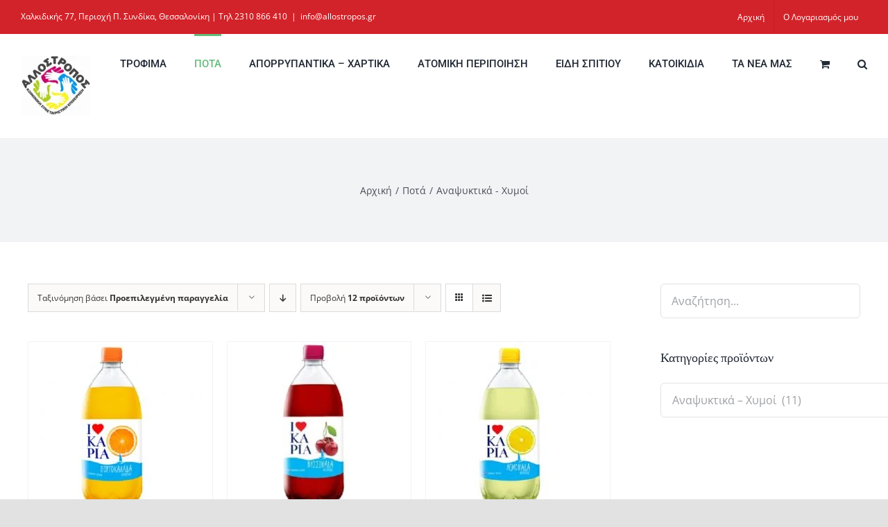

--- FILE ---
content_type: text/html; charset=UTF-8
request_url: https://allostropos.gr/product-category/pota/anapsyktika-xymoi/
body_size: 63438
content:
<!DOCTYPE html>
<html class="avada-html-layout-wide avada-html-header-position-top avada-html-is-archive" lang="el" prefix="og: http://ogp.me/ns# fb: http://ogp.me/ns/fb#">
<head>
<meta http-equiv="X-UA-Compatible" content="IE=edge" />
<meta http-equiv="Content-Type" content="text/html; charset=utf-8"/>
<meta name="viewport" content="width=device-width, initial-scale=1" />
<title>Αναψυκτικά &#8211; Χυμοί &#8211; Άλλος Τρόπος</title>
<meta name='robots' content='max-image-preview:large' />
<style>img:is([sizes="auto" i], [sizes^="auto," i]) { contain-intrinsic-size: 3000px 1500px }</style>
<link rel='dns-prefetch' href='//www.googletagmanager.com' />
<link rel="alternate" type="application/rss+xml" title="Ροή RSS &raquo; Άλλος Τρόπος" href="https://allostropos.gr/feed/" />
<link rel="alternate" type="application/rss+xml" title="Ροή Σχολίων &raquo; Άλλος Τρόπος" href="https://allostropos.gr/comments/feed/" />
<link rel="alternate" type="application/rss+xml" title="Ροή για Άλλος Τρόπος &raquo; Αναψυκτικά - Χυμοί Κατηγορία" href="https://allostropos.gr/product-category/pota/anapsyktika-xymoi/feed/" />
<meta property="og:locale" content="el_GR"/>
<meta property="og:type" content="article"/>
<meta property="og:site_name" content="Άλλος Τρόπος"/>
<meta property="og:title" content="  Κατηγορίες προϊόντων  Αναψυκτικά &#8211; Χυμοί"/>
<meta property="og:url" content="https://allostropos.gr/product/00855/"/>
<meta property="og:image" content="https://allostropos.gr/wp-content/uploads/2020/05/Orangeade1.jpg"/>
<meta property="og:image:width" content="800"/>
<meta property="og:image:height" content="800"/>
<meta property="og:image:type" content="image/jpeg"/>
<link rel='stylesheet' id='font-awesome-css' href='https://allostropos.gr/wp-content/plugins/advanced-product-labels-for-woocommerce/berocket/assets/css/font-awesome.min.css?ver=6.8.1' type='text/css' media='all' />
<link rel='stylesheet' id='berocket_products_label_style-css' href='https://allostropos.gr/wp-content/plugins/advanced-product-labels-for-woocommerce/css/frontend.css?ver=1.2.9.1' type='text/css' media='all' />
<style id='berocket_products_label_style-inline-css' type='text/css'>
.berocket_better_labels:before,
.berocket_better_labels:after {
clear: both;
content: " ";
display: block;
}
.berocket_better_labels.berocket_better_labels_image {
position: absolute!important;
top: 0px!important;
left: 0px!important;
right: 0px!important;
pointer-events: none;
}
.berocket_better_labels.berocket_better_labels_image * {
pointer-events: none;
}
.berocket_better_labels.berocket_better_labels_image img,
.berocket_better_labels.berocket_better_labels_image .fa,
.berocket_better_labels.berocket_better_labels_image .berocket_color_label,
.berocket_better_labels.berocket_better_labels_image .berocket_image_background,
.berocket_better_labels .berocket_better_labels_line .br_alabel,
.berocket_better_labels .berocket_better_labels_line .br_alabel span {
pointer-events: all;
}
.berocket_better_labels .berocket_color_label,
.br_alabel .berocket_color_label {
width: 100%;
height: 100%;
display: block;
}
.berocket_better_labels .berocket_better_labels_position_left {
text-align:left;
float: left;
clear: left;
}
.berocket_better_labels .berocket_better_labels_position_center {
text-align:center;
}
.berocket_better_labels .berocket_better_labels_position_right {
text-align:right;
float: right;
clear: right;
}
.berocket_better_labels.berocket_better_labels_label {
clear: both
}
.berocket_better_labels .berocket_better_labels_line {
line-height: 1px;
}
.berocket_better_labels.berocket_better_labels_label .berocket_better_labels_line {
clear: none;
}
.berocket_better_labels .berocket_better_labels_position_left .berocket_better_labels_line {
clear: left;
}
.berocket_better_labels .berocket_better_labels_position_right .berocket_better_labels_line {
clear: right;
}
.berocket_better_labels .berocket_better_labels_line .br_alabel {
display: inline-block;
position: relative;
top: 0!important;
left: 0!important;
right: 0!important;
line-height: 1px;
}.berocket_better_labels .berocket_better_labels_position {
display: flex;
flex-direction: column;
}
.berocket_better_labels .berocket_better_labels_position.berocket_better_labels_position_left {
align-items: start;
}
.berocket_better_labels .berocket_better_labels_position.berocket_better_labels_position_right {
align-items: end;
}
.rtl .berocket_better_labels .berocket_better_labels_position.berocket_better_labels_position_left {
align-items: end;
}
.rtl .berocket_better_labels .berocket_better_labels_position.berocket_better_labels_position_right {
align-items: start;
}
.berocket_better_labels .berocket_better_labels_position.berocket_better_labels_position_center {
align-items: center;
}
.berocket_better_labels .berocket_better_labels_position .berocket_better_labels_inline {
display: flex;
align-items: start;
}
</style>
<link rel='stylesheet' id='wp-block-library-css' href='https://allostropos.gr/wp-includes/css/dist/block-library/style.min.css?ver=6.8.1' type='text/css' media='all' />
<style id='wp-block-library-theme-inline-css' type='text/css'>
.wp-block-audio :where(figcaption){color:#555;font-size:13px;text-align:center}.is-dark-theme .wp-block-audio :where(figcaption){color:#ffffffa6}.wp-block-audio{margin:0 0 1em}.wp-block-code{border:1px solid #ccc;border-radius:4px;font-family:Menlo,Consolas,monaco,monospace;padding:.8em 1em}.wp-block-embed :where(figcaption){color:#555;font-size:13px;text-align:center}.is-dark-theme .wp-block-embed :where(figcaption){color:#ffffffa6}.wp-block-embed{margin:0 0 1em}.blocks-gallery-caption{color:#555;font-size:13px;text-align:center}.is-dark-theme .blocks-gallery-caption{color:#ffffffa6}:root :where(.wp-block-image figcaption){color:#555;font-size:13px;text-align:center}.is-dark-theme :root :where(.wp-block-image figcaption){color:#ffffffa6}.wp-block-image{margin:0 0 1em}.wp-block-pullquote{border-bottom:4px solid;border-top:4px solid;color:currentColor;margin-bottom:1.75em}.wp-block-pullquote cite,.wp-block-pullquote footer,.wp-block-pullquote__citation{color:currentColor;font-size:.8125em;font-style:normal;text-transform:uppercase}.wp-block-quote{border-left:.25em solid;margin:0 0 1.75em;padding-left:1em}.wp-block-quote cite,.wp-block-quote footer{color:currentColor;font-size:.8125em;font-style:normal;position:relative}.wp-block-quote:where(.has-text-align-right){border-left:none;border-right:.25em solid;padding-left:0;padding-right:1em}.wp-block-quote:where(.has-text-align-center){border:none;padding-left:0}.wp-block-quote.is-large,.wp-block-quote.is-style-large,.wp-block-quote:where(.is-style-plain){border:none}.wp-block-search .wp-block-search__label{font-weight:700}.wp-block-search__button{border:1px solid #ccc;padding:.375em .625em}:where(.wp-block-group.has-background){padding:1.25em 2.375em}.wp-block-separator.has-css-opacity{opacity:.4}.wp-block-separator{border:none;border-bottom:2px solid;margin-left:auto;margin-right:auto}.wp-block-separator.has-alpha-channel-opacity{opacity:1}.wp-block-separator:not(.is-style-wide):not(.is-style-dots){width:100px}.wp-block-separator.has-background:not(.is-style-dots){border-bottom:none;height:1px}.wp-block-separator.has-background:not(.is-style-wide):not(.is-style-dots){height:2px}.wp-block-table{margin:0 0 1em}.wp-block-table td,.wp-block-table th{word-break:normal}.wp-block-table :where(figcaption){color:#555;font-size:13px;text-align:center}.is-dark-theme .wp-block-table :where(figcaption){color:#ffffffa6}.wp-block-video :where(figcaption){color:#555;font-size:13px;text-align:center}.is-dark-theme .wp-block-video :where(figcaption){color:#ffffffa6}.wp-block-video{margin:0 0 1em}:root :where(.wp-block-template-part.has-background){margin-bottom:0;margin-top:0;padding:1.25em 2.375em}
</style>
<style id='classic-theme-styles-inline-css' type='text/css'>
/*! This file is auto-generated */
.wp-block-button__link{color:#fff;background-color:#32373c;border-radius:9999px;box-shadow:none;text-decoration:none;padding:calc(.667em + 2px) calc(1.333em + 2px);font-size:1.125em}.wp-block-file__button{background:#32373c;color:#fff;text-decoration:none}
</style>
<style id='global-styles-inline-css' type='text/css'>
:root{--wp--preset--aspect-ratio--square: 1;--wp--preset--aspect-ratio--4-3: 4/3;--wp--preset--aspect-ratio--3-4: 3/4;--wp--preset--aspect-ratio--3-2: 3/2;--wp--preset--aspect-ratio--2-3: 2/3;--wp--preset--aspect-ratio--16-9: 16/9;--wp--preset--aspect-ratio--9-16: 9/16;--wp--preset--color--black: #000000;--wp--preset--color--cyan-bluish-gray: #abb8c3;--wp--preset--color--white: #ffffff;--wp--preset--color--pale-pink: #f78da7;--wp--preset--color--vivid-red: #cf2e2e;--wp--preset--color--luminous-vivid-orange: #ff6900;--wp--preset--color--luminous-vivid-amber: #fcb900;--wp--preset--color--light-green-cyan: #7bdcb5;--wp--preset--color--vivid-green-cyan: #00d084;--wp--preset--color--pale-cyan-blue: #8ed1fc;--wp--preset--color--vivid-cyan-blue: #0693e3;--wp--preset--color--vivid-purple: #9b51e0;--wp--preset--color--awb-color-1: rgba(255,255,255,1);--wp--preset--color--awb-color-2: rgba(249,249,251,1);--wp--preset--color--awb-color-3: rgba(242,243,245,1);--wp--preset--color--awb-color-4: rgba(226,226,226,1);--wp--preset--color--awb-color-5: rgba(101,188,123,1);--wp--preset--color--awb-color-6: rgba(74,78,87,1);--wp--preset--color--awb-color-7: rgba(51,51,51,1);--wp--preset--color--awb-color-8: rgba(33,41,52,1);--wp--preset--color--awb-color-custom-10: rgba(158,160,164,1);--wp--preset--color--awb-color-custom-11: rgba(255,255,255,0.8);--wp--preset--color--awb-color-custom-12: rgba(242,243,245,0.7);--wp--preset--color--awb-color-custom-13: rgba(38,48,62,1);--wp--preset--color--awb-color-custom-14: rgba(29,36,45,1);--wp--preset--color--awb-color-custom-15: rgba(242,243,245,0.8);--wp--preset--gradient--vivid-cyan-blue-to-vivid-purple: linear-gradient(135deg,rgba(6,147,227,1) 0%,rgb(155,81,224) 100%);--wp--preset--gradient--light-green-cyan-to-vivid-green-cyan: linear-gradient(135deg,rgb(122,220,180) 0%,rgb(0,208,130) 100%);--wp--preset--gradient--luminous-vivid-amber-to-luminous-vivid-orange: linear-gradient(135deg,rgba(252,185,0,1) 0%,rgba(255,105,0,1) 100%);--wp--preset--gradient--luminous-vivid-orange-to-vivid-red: linear-gradient(135deg,rgba(255,105,0,1) 0%,rgb(207,46,46) 100%);--wp--preset--gradient--very-light-gray-to-cyan-bluish-gray: linear-gradient(135deg,rgb(238,238,238) 0%,rgb(169,184,195) 100%);--wp--preset--gradient--cool-to-warm-spectrum: linear-gradient(135deg,rgb(74,234,220) 0%,rgb(151,120,209) 20%,rgb(207,42,186) 40%,rgb(238,44,130) 60%,rgb(251,105,98) 80%,rgb(254,248,76) 100%);--wp--preset--gradient--blush-light-purple: linear-gradient(135deg,rgb(255,206,236) 0%,rgb(152,150,240) 100%);--wp--preset--gradient--blush-bordeaux: linear-gradient(135deg,rgb(254,205,165) 0%,rgb(254,45,45) 50%,rgb(107,0,62) 100%);--wp--preset--gradient--luminous-dusk: linear-gradient(135deg,rgb(255,203,112) 0%,rgb(199,81,192) 50%,rgb(65,88,208) 100%);--wp--preset--gradient--pale-ocean: linear-gradient(135deg,rgb(255,245,203) 0%,rgb(182,227,212) 50%,rgb(51,167,181) 100%);--wp--preset--gradient--electric-grass: linear-gradient(135deg,rgb(202,248,128) 0%,rgb(113,206,126) 100%);--wp--preset--gradient--midnight: linear-gradient(135deg,rgb(2,3,129) 0%,rgb(40,116,252) 100%);--wp--preset--font-size--small: 12px;--wp--preset--font-size--medium: 20px;--wp--preset--font-size--large: 24px;--wp--preset--font-size--x-large: 42px;--wp--preset--font-size--normal: 16px;--wp--preset--font-size--xlarge: 32px;--wp--preset--font-size--huge: 48px;--wp--preset--spacing--20: 0.44rem;--wp--preset--spacing--30: 0.67rem;--wp--preset--spacing--40: 1rem;--wp--preset--spacing--50: 1.5rem;--wp--preset--spacing--60: 2.25rem;--wp--preset--spacing--70: 3.38rem;--wp--preset--spacing--80: 5.06rem;--wp--preset--shadow--natural: 6px 6px 9px rgba(0, 0, 0, 0.2);--wp--preset--shadow--deep: 12px 12px 50px rgba(0, 0, 0, 0.4);--wp--preset--shadow--sharp: 6px 6px 0px rgba(0, 0, 0, 0.2);--wp--preset--shadow--outlined: 6px 6px 0px -3px rgba(255, 255, 255, 1), 6px 6px rgba(0, 0, 0, 1);--wp--preset--shadow--crisp: 6px 6px 0px rgba(0, 0, 0, 1);}:where(.is-layout-flex){gap: 0.5em;}:where(.is-layout-grid){gap: 0.5em;}body .is-layout-flex{display: flex;}.is-layout-flex{flex-wrap: wrap;align-items: center;}.is-layout-flex > :is(*, div){margin: 0;}body .is-layout-grid{display: grid;}.is-layout-grid > :is(*, div){margin: 0;}:where(.wp-block-columns.is-layout-flex){gap: 2em;}:where(.wp-block-columns.is-layout-grid){gap: 2em;}:where(.wp-block-post-template.is-layout-flex){gap: 1.25em;}:where(.wp-block-post-template.is-layout-grid){gap: 1.25em;}.has-black-color{color: var(--wp--preset--color--black) !important;}.has-cyan-bluish-gray-color{color: var(--wp--preset--color--cyan-bluish-gray) !important;}.has-white-color{color: var(--wp--preset--color--white) !important;}.has-pale-pink-color{color: var(--wp--preset--color--pale-pink) !important;}.has-vivid-red-color{color: var(--wp--preset--color--vivid-red) !important;}.has-luminous-vivid-orange-color{color: var(--wp--preset--color--luminous-vivid-orange) !important;}.has-luminous-vivid-amber-color{color: var(--wp--preset--color--luminous-vivid-amber) !important;}.has-light-green-cyan-color{color: var(--wp--preset--color--light-green-cyan) !important;}.has-vivid-green-cyan-color{color: var(--wp--preset--color--vivid-green-cyan) !important;}.has-pale-cyan-blue-color{color: var(--wp--preset--color--pale-cyan-blue) !important;}.has-vivid-cyan-blue-color{color: var(--wp--preset--color--vivid-cyan-blue) !important;}.has-vivid-purple-color{color: var(--wp--preset--color--vivid-purple) !important;}.has-black-background-color{background-color: var(--wp--preset--color--black) !important;}.has-cyan-bluish-gray-background-color{background-color: var(--wp--preset--color--cyan-bluish-gray) !important;}.has-white-background-color{background-color: var(--wp--preset--color--white) !important;}.has-pale-pink-background-color{background-color: var(--wp--preset--color--pale-pink) !important;}.has-vivid-red-background-color{background-color: var(--wp--preset--color--vivid-red) !important;}.has-luminous-vivid-orange-background-color{background-color: var(--wp--preset--color--luminous-vivid-orange) !important;}.has-luminous-vivid-amber-background-color{background-color: var(--wp--preset--color--luminous-vivid-amber) !important;}.has-light-green-cyan-background-color{background-color: var(--wp--preset--color--light-green-cyan) !important;}.has-vivid-green-cyan-background-color{background-color: var(--wp--preset--color--vivid-green-cyan) !important;}.has-pale-cyan-blue-background-color{background-color: var(--wp--preset--color--pale-cyan-blue) !important;}.has-vivid-cyan-blue-background-color{background-color: var(--wp--preset--color--vivid-cyan-blue) !important;}.has-vivid-purple-background-color{background-color: var(--wp--preset--color--vivid-purple) !important;}.has-black-border-color{border-color: var(--wp--preset--color--black) !important;}.has-cyan-bluish-gray-border-color{border-color: var(--wp--preset--color--cyan-bluish-gray) !important;}.has-white-border-color{border-color: var(--wp--preset--color--white) !important;}.has-pale-pink-border-color{border-color: var(--wp--preset--color--pale-pink) !important;}.has-vivid-red-border-color{border-color: var(--wp--preset--color--vivid-red) !important;}.has-luminous-vivid-orange-border-color{border-color: var(--wp--preset--color--luminous-vivid-orange) !important;}.has-luminous-vivid-amber-border-color{border-color: var(--wp--preset--color--luminous-vivid-amber) !important;}.has-light-green-cyan-border-color{border-color: var(--wp--preset--color--light-green-cyan) !important;}.has-vivid-green-cyan-border-color{border-color: var(--wp--preset--color--vivid-green-cyan) !important;}.has-pale-cyan-blue-border-color{border-color: var(--wp--preset--color--pale-cyan-blue) !important;}.has-vivid-cyan-blue-border-color{border-color: var(--wp--preset--color--vivid-cyan-blue) !important;}.has-vivid-purple-border-color{border-color: var(--wp--preset--color--vivid-purple) !important;}.has-vivid-cyan-blue-to-vivid-purple-gradient-background{background: var(--wp--preset--gradient--vivid-cyan-blue-to-vivid-purple) !important;}.has-light-green-cyan-to-vivid-green-cyan-gradient-background{background: var(--wp--preset--gradient--light-green-cyan-to-vivid-green-cyan) !important;}.has-luminous-vivid-amber-to-luminous-vivid-orange-gradient-background{background: var(--wp--preset--gradient--luminous-vivid-amber-to-luminous-vivid-orange) !important;}.has-luminous-vivid-orange-to-vivid-red-gradient-background{background: var(--wp--preset--gradient--luminous-vivid-orange-to-vivid-red) !important;}.has-very-light-gray-to-cyan-bluish-gray-gradient-background{background: var(--wp--preset--gradient--very-light-gray-to-cyan-bluish-gray) !important;}.has-cool-to-warm-spectrum-gradient-background{background: var(--wp--preset--gradient--cool-to-warm-spectrum) !important;}.has-blush-light-purple-gradient-background{background: var(--wp--preset--gradient--blush-light-purple) !important;}.has-blush-bordeaux-gradient-background{background: var(--wp--preset--gradient--blush-bordeaux) !important;}.has-luminous-dusk-gradient-background{background: var(--wp--preset--gradient--luminous-dusk) !important;}.has-pale-ocean-gradient-background{background: var(--wp--preset--gradient--pale-ocean) !important;}.has-electric-grass-gradient-background{background: var(--wp--preset--gradient--electric-grass) !important;}.has-midnight-gradient-background{background: var(--wp--preset--gradient--midnight) !important;}.has-small-font-size{font-size: var(--wp--preset--font-size--small) !important;}.has-medium-font-size{font-size: var(--wp--preset--font-size--medium) !important;}.has-large-font-size{font-size: var(--wp--preset--font-size--large) !important;}.has-x-large-font-size{font-size: var(--wp--preset--font-size--x-large) !important;}
:where(.wp-block-post-template.is-layout-flex){gap: 1.25em;}:where(.wp-block-post-template.is-layout-grid){gap: 1.25em;}
:where(.wp-block-columns.is-layout-flex){gap: 2em;}:where(.wp-block-columns.is-layout-grid){gap: 2em;}
:root :where(.wp-block-pullquote){font-size: 1.5em;line-height: 1.6;}
</style>
<style id='woocommerce-inline-inline-css' type='text/css'>
.woocommerce form .form-row .required { visibility: visible; }
</style>
<link rel='stylesheet' id='brands-styles-css' href='https://allostropos.gr/wp-content/plugins/woocommerce/assets/css/brands.css?ver=9.8.6' type='text/css' media='all' />
<link rel='stylesheet' id='fusion-dynamic-css-css' href='https://allostropos.gr/wp-content/uploads/fusion-styles/aac6b2ab3c553a21ac90e7cbb310af6b.min.css?ver=3.12.1' type='text/css' media='all' />
<script src='//allostropos.gr/wp-content/cache/wpfc-minified/6xds0b7i/6avmh.js' type="text/javascript"></script>
<!-- <script type="text/javascript" src="https://allostropos.gr/wp-includes/js/jquery/jquery.min.js?ver=3.7.1" id="jquery-core-js"></script> -->
<!-- <script type="text/javascript" src="https://allostropos.gr/wp-includes/js/jquery/jquery-migrate.min.js?ver=3.4.1" id="jquery-migrate-js"></script> -->
<!-- <script type="text/javascript" src="https://allostropos.gr/wp-content/plugins/woocommerce/assets/js/jquery-blockui/jquery.blockUI.min.js?ver=2.7.0-wc.9.8.6" id="jquery-blockui-js" data-wp-strategy="defer"></script> -->
<!-- <script type="text/javascript" src="https://allostropos.gr/wp-content/plugins/woocommerce/assets/js/js-cookie/js.cookie.min.js?ver=2.1.4-wc.9.8.6" id="js-cookie-js" data-wp-strategy="defer"></script> -->
<script type="text/javascript" id="woocommerce-js-extra">
/* <![CDATA[ */
var woocommerce_params = {"ajax_url":"\/wp-admin\/admin-ajax.php","wc_ajax_url":"\/?wc-ajax=%%endpoint%%","i18n_password_show":"\u0395\u03bc\u03c6\u03ac\u03bd\u03b9\u03c3\u03b7 \u03c3\u03c5\u03bd\u03b8\u03b7\u03bc\u03b1\u03c4\u03b9\u03ba\u03bf\u03cd","i18n_password_hide":"\u0391\u03c0\u03cc\u03ba\u03c1\u03c5\u03c8\u03b7 \u03c3\u03c5\u03bd\u03b8\u03b7\u03bc\u03b1\u03c4\u03b9\u03ba\u03bf\u03cd"};
/* ]]> */
</script>
<script src='//allostropos.gr/wp-content/cache/wpfc-minified/e6asf9u/6avmh.js' type="text/javascript"></script>
<!-- <script type="text/javascript" src="https://allostropos.gr/wp-content/plugins/woocommerce/assets/js/frontend/woocommerce.min.js?ver=9.8.6" id="woocommerce-js" data-wp-strategy="defer"></script> -->
<script type="text/javascript" id="wc-country-select-js-extra">
/* <![CDATA[ */
var wc_country_select_params = {"countries":"{\"AF\":[],\"AL\":{\"AL-01\":\"\\u039c\\u03c0\\u03b5\\u03c1\\u03ac\\u03c4\",\"AL-09\":\"Dib\\u00ebr\",\"AL-02\":\"Durr\\u00ebs\",\"AL-03\":\"\\u0395\\u03bb\\u03bc\\u03c0\\u03b1\\u03c3\\u03ac\\u03bd\",\"AL-04\":\"Fier\",\"AL-05\":\"Gjirokast\\u00ebr\",\"AL-06\":\"Kor\\u00e7\\u00eb\",\"AL-07\":\"Kuk\\u00ebs\",\"AL-08\":\"Lezh\\u00eb\",\"AL-10\":\"Shkod\\u00ebr\",\"AL-11\":\"Tirana\",\"AL-12\":\"Vlor\\u00eb\"},\"AO\":{\"BGO\":\"Bengo\",\"BLU\":\"Benguela\",\"BIE\":\"Bi\\u00e9\",\"CAB\":\"Cabinda\",\"CNN\":\"Cunene\",\"HUA\":\"Huambo\",\"HUI\":\"\\u03a7\\u03bf\\u03cd\\u03bc\\u03bb\\u03b1\",\"CCU\":\"Kuando Kubango\",\"CNO\":\"Kwanza-Norte\",\"CUS\":\"Kwanza-Sul\",\"LUA\":\"Luanda\",\"LNO\":\"Lunda-Norte\",\"LSU\":\"Lunda-Sul\",\"MAL\":\"Malanje\",\"MOX\":\"Moxico\",\"NAM\":\"\\u039d\\u03b1\\u03bc\\u03af\\u03bc\\u03c0\",\"UIG\":\"\\u039f\\u03cd\\u03b9\\u03b3\\u03ba\\u03b5\",\"ZAI\":\"\\u0396\\u03b1\\u0390\\u03c1\"},\"AR\":{\"C\":\"Ciudad Aut\\u00f3noma de Buenos Aires\",\"B\":\"Buenos Aires\",\"K\":\"Catamarca\",\"H\":\"Chaco\",\"U\":\"Chubut\",\"X\":\"C\\u00f3rdoba\",\"W\":\"Corrientes\",\"E\":\"Entre R\\u00edos\",\"P\":\"Formosa\",\"Y\":\"Jujuy\",\"L\":\"La Pampa\",\"F\":\"La Rioja\",\"M\":\"Mendoza\",\"N\":\"Misiones\",\"Q\":\"Neuqu\\u00e9n\",\"R\":\"R\\u00edo Negro\",\"A\":\"Salta\",\"J\":\"San Juan\",\"D\":\"San Luis\",\"Z\":\"Santa Cruz\",\"S\":\"Santa Fe\",\"G\":\"Santiago del Estero\",\"V\":\"Tierra del Fuego\",\"T\":\"Tucum\\u00e1n\"},\"AT\":[],\"AU\":{\"ACT\":\"Australian Capital Territory\",\"NSW\":\"New South Wales\",\"NT\":\"Northern Territory\",\"QLD\":\"Queensland\",\"SA\":\"South Australia\",\"TAS\":\"Tasmania\",\"VIC\":\"Victoria\",\"WA\":\"Western Australia\"},\"AX\":[],\"BD\":{\"BD-05\":\"Bagerhat\",\"BD-01\":\"Bandarban\",\"BD-02\":\"Barguna\",\"BD-06\":\"Barishal\",\"BD-07\":\"Bhola\",\"BD-03\":\"Bogura\",\"BD-04\":\"Brahmanbaria\",\"BD-09\":\"Chandpur\",\"BD-10\":\"Chattogram\",\"BD-12\":\"Chuadanga\",\"BD-11\":\"Cox's Bazar\",\"BD-08\":\"Cumilla\",\"BD-13\":\"Dhaka\",\"BD-14\":\"Dinajpur\",\"BD-15\":\"Faridpur \",\"BD-16\":\"Feni\",\"BD-19\":\"Gaibandha\",\"BD-18\":\"Gazipur\",\"BD-17\":\"Gopalganj\",\"BD-20\":\"Habiganj\",\"BD-21\":\"Jamalpur\",\"BD-22\":\"Jashore\",\"BD-25\":\"Jhalokati\",\"BD-23\":\"Jhenaidah\",\"BD-24\":\"Joypurhat\",\"BD-29\":\"Khagrachhari\",\"BD-27\":\"Khulna\",\"BD-26\":\"Kishoreganj\",\"BD-28\":\"Kurigram\",\"BD-30\":\"Kushtia\",\"BD-31\":\"Lakshmipur\",\"BD-32\":\"Lalmonirhat\",\"BD-36\":\"Madaripur\",\"BD-37\":\"Magura\",\"BD-33\":\"Manikganj \",\"BD-39\":\"Meherpur\",\"BD-38\":\"Moulvibazar\",\"BD-35\":\"Munshiganj\",\"BD-34\":\"Mymensingh\",\"BD-48\":\"Naogaon\",\"BD-43\":\"Narail\",\"BD-40\":\"Narayanganj\",\"BD-42\":\"Narsingdi\",\"BD-44\":\"Natore\",\"BD-45\":\"Nawabganj\",\"BD-41\":\"Netrakona\",\"BD-46\":\"Nilphamari\",\"BD-47\":\"Noakhali\",\"BD-49\":\"Pabna\",\"BD-52\":\"Panchagarh\",\"BD-51\":\"Patuakhali\",\"BD-50\":\"Pirojpur\",\"BD-53\":\"Rajbari\",\"BD-54\":\"Rajshahi\",\"BD-56\":\"Rangamati\",\"BD-55\":\"Rangpur\",\"BD-58\":\"Satkhira\",\"BD-62\":\"Shariatpur\",\"BD-57\":\"Sherpur\",\"BD-59\":\"Sirajganj\",\"BD-61\":\"Sunamganj\",\"BD-60\":\"Sylhet\",\"BD-63\":\"Tangail\",\"BD-64\":\"Thakurgaon\"},\"BE\":[],\"BG\":{\"BG-01\":\"Blagoevgrad\",\"BG-02\":\"Burgas\",\"BG-08\":\"Dobrich\",\"BG-07\":\"Gabrovo\",\"BG-26\":\"Haskovo\",\"BG-09\":\"Kardzhali\",\"BG-10\":\"Kyustendil\",\"BG-11\":\"Lovech\",\"BG-12\":\"Montana\",\"BG-13\":\"Pazardzhik\",\"BG-14\":\"Pernik\",\"BG-15\":\"Pleven\",\"BG-16\":\"Plovdiv\",\"BG-17\":\"Razgrad\",\"BG-18\":\"Ruse\",\"BG-27\":\"Shumen\",\"BG-19\":\"Silistra\",\"BG-20\":\"Sliven\",\"BG-21\":\"Smolyan\",\"BG-23\":\"Sofia District\",\"BG-22\":\"\\u03a3\\u03cc\\u03c6\\u03b9\\u03b1\",\"BG-24\":\"Stara Zagora\",\"BG-25\":\"Targovishte\",\"BG-03\":\"\\u0392\\u03ac\\u03c1\\u03bd\\u03b1\",\"BG-04\":\"Veliko Tarnovo\",\"BG-05\":\"Vidin\",\"BG-06\":\"Vratsa\",\"BG-28\":\"Yambol\"},\"BH\":[],\"BI\":[],\"BJ\":{\"AL\":\"Alibori\",\"AK\":\"Atakora\",\"AQ\":\"Atlantique\",\"BO\":\"Borgou\",\"CO\":\"Collines\",\"KO\":\"Kouffo\",\"DO\":\"Donga\",\"LI\":\"Littoral\",\"MO\":\"Mono\",\"OU\":\"Ou\\u00e9m\\u00e9\",\"PL\":\"Plateau\",\"ZO\":\"Zou\"},\"BO\":{\"BO-B\":\"Beni\",\"BO-H\":\"Chuquisaca\",\"BO-C\":\"Cochabamba\",\"BO-L\":\"La Paz\",\"BO-O\":\"Oruro\",\"BO-N\":\"Pando\",\"BO-P\":\"Potos\\u00ed\",\"BO-S\":\"Santa Cruz\",\"BO-T\":\"Tarija\"},\"BR\":{\"AC\":\"Acre\",\"AL\":\"Alagoas\",\"AP\":\"Amap\\u00e1\",\"AM\":\"Amazonas\",\"BA\":\"Bahia\",\"CE\":\"Cear\\u00e1\",\"DF\":\"Distrito Federal\",\"ES\":\"Esp\\u00edrito Santo\",\"GO\":\"Goi\\u00e1s\",\"MA\":\"Maranh\\u00e3o\",\"MT\":\"Mato Grosso\",\"MS\":\"Mato Grosso do Sul\",\"MG\":\"Minas Gerais\",\"PA\":\"Par\\u00e1\",\"PB\":\"Para\\u00edba\",\"PR\":\"Paran\\u00e1\",\"PE\":\"Pernambuco\",\"PI\":\"Piau\\u00ed\",\"RJ\":\"Rio de Janeiro\",\"RN\":\"Rio Grande do Norte\",\"RS\":\"Rio Grande do Sul\",\"RO\":\"Rond\\u00f4nia\",\"RR\":\"Roraima\",\"SC\":\"Santa Catarina\",\"SP\":\"S\\u00e3o Paulo\",\"SE\":\"Sergipe\",\"TO\":\"Tocantins\"},\"CA\":{\"AB\":\"Alberta\",\"BC\":\"British Columbia\",\"MB\":\"Manitoba\",\"NB\":\"New Brunswick\",\"NL\":\"Newfoundland and Labrador\",\"NT\":\"Northwest Territories\",\"NS\":\"Nova Scotia\",\"NU\":\"Nunavut\",\"ON\":\"Ontario\",\"PE\":\"Prince Edward Island\",\"QC\":\"Quebec\",\"SK\":\"Saskatchewan\",\"YT\":\"Yukon Territory\"},\"CH\":{\"AG\":\"\\u039a\\u03b1\\u03bd\\u03c4\\u03cc\\u03bd\\u03b9 \\u03c4\\u03bf\\u03c5 \\u0391\\u03b1\\u03c1\\u03b3\\u03ba\\u03ac\\u03bf\\u03c5\",\"AR\":\"\\u039a\\u03b1\\u03bd\\u03c4\\u03cc\\u03bd\\u03b9 \\u03c4\\u03bf\\u03c5 \\u0386\\u03c0\\u03b5\\u03bd\\u03b6\\u03b5\\u03bb \\u0391\\u03bf\\u03c5\\u03c3\\u03b5\\u03c1\\u03c7\\u03cc\\u03bd\\u03c4\\u03b5\\u03bd\",\"AI\":\"\\u039a\\u03b1\\u03bd\\u03c4\\u03cc\\u03bd\\u03b9 \\u03c4\\u03bf\\u03c5 \\u0386\\u03c0\\u03b5\\u03bd\\u03b6\\u03b5\\u03bb \\u0399\\u03bd\\u03b5\\u03c1\\u03c7\\u03cc\\u03bd\\u03c4\\u03b5\\u03bd\",\"BL\":\"\\u039a\\u03b1\\u03bd\\u03c4\\u03cc\\u03bd\\u03b9 \\u03c4\\u03b7\\u03c2 \\u039c\\u03c0\\u03ac\\u03b6\\u03b5\\u03bb-\\u039b\\u03ac\\u03bd\\u03c4\\u03c3\\u03b1\\u03c6\\u03c4\",\"BS\":\"\\u039a\\u03b1\\u03bd\\u03c4\\u03cc\\u03bd\\u03b9 \\u03c4\\u03b7\\u03c2 \\u039c\\u03c0\\u03ac\\u03b6\\u03b5\\u03bb-\\u03a3\\u03c4\\u03b1\\u03c4\",\"BE\":\"\\u0392\\u03ad\\u03c1\\u03bd\\u03b7\",\"FR\":\"\\u03a6\\u03c1\\u03b9\\u03bc\\u03c0\\u03bf\\u03cd\\u03c1\",\"GE\":\"\\u0393\\u03b5\\u03bd\\u03b5\\u03cd\\u03b7\",\"GL\":\"\\u0393\\u03ba\\u03bb\\u03ac\\u03c1\\u03bf\\u03c5\\u03c2\",\"GR\":\"Graub\\u00fcnden\",\"JU\":\"\\u03a4\\u03b6\\u03bf\\u03cd\\u03c1\\u03b1\",\"LU\":\"\\u039b\\u03bf\\u03c5\\u03ba\\u03ad\\u03c1\\u03bd\\u03b7\",\"NE\":\"Neuch\\u00e2tel\",\"NW\":\"Nidwalden\",\"OW\":\"Obwalden\",\"SH\":\"Schaffhausen\",\"SZ\":\"Schwyz\",\"SO\":\"Solothurn\",\"SG\":\"St. Gallen\",\"TG\":\"Thurgau\",\"TI\":\"Ticino\",\"UR\":\"Uri\",\"VS\":\"Valais\",\"VD\":\"Vaud\",\"ZG\":\"Zug\",\"ZH\":\"Z\\u00fcrich\"},\"CL\":{\"CL-AI\":\"Ais\\u00e9n del General Carlos Iba\\u00f1ez del Campo\",\"CL-AN\":\"Antofagasta\",\"CL-AP\":\"Arica y Parinacota\",\"CL-AR\":\"La Araucan\\u00eda\",\"CL-AT\":\"Atacama\",\"CL-BI\":\"Biob\\u00edo\",\"CL-CO\":\"Coquimbo\",\"CL-LI\":\"Libertador General Bernardo O'Higgins\",\"CL-LL\":\"Los Lagos\",\"CL-LR\":\"Los R\\u00edos\",\"CL-MA\":\"Magallanes\",\"CL-ML\":\"Maule\",\"CL-NB\":\"\\u00d1uble\",\"CL-RM\":\"Regi\\u00f3n Metropolitana de Santiago\",\"CL-TA\":\"Tarapac\\u00e1\",\"CL-VS\":\"Valpara\\u00edso\"},\"CN\":{\"CN1\":\"Yunnan \\\/ \\u4e91\\u5357\",\"CN2\":\"Beijing \\\/ \\u5317\\u4eac\",\"CN3\":\"Tianjin \\\/ \\u5929\\u6d25\",\"CN4\":\"Hebei \\\/ \\u6cb3\\u5317\",\"CN5\":\"Shanxi \\\/ \\u5c71\\u897f\",\"CN6\":\"Inner Mongolia \\\/ \\u5167\\u8499\\u53e4\",\"CN7\":\"Liaoning \\\/ \\u8fbd\\u5b81\",\"CN8\":\"Jilin \\\/ \\u5409\\u6797\",\"CN9\":\"Heilongjiang \\\/ \\u9ed1\\u9f99\\u6c5f\",\"CN10\":\"Shanghai \\\/ \\u4e0a\\u6d77\",\"CN11\":\"Jiangsu \\\/ \\u6c5f\\u82cf\",\"CN12\":\"Zhejiang \\\/ \\u6d59\\u6c5f\",\"CN13\":\"Anhui \\\/ \\u5b89\\u5fbd\",\"CN14\":\"Fujian \\\/ \\u798f\\u5efa\",\"CN15\":\"Jiangxi \\\/ \\u6c5f\\u897f\",\"CN16\":\"Shandong \\\/ \\u5c71\\u4e1c\",\"CN17\":\"Henan \\\/ \\u6cb3\\u5357\",\"CN18\":\"Hubei \\\/ \\u6e56\\u5317\",\"CN19\":\"Hunan \\\/ \\u6e56\\u5357\",\"CN20\":\"Guangdong \\\/ \\u5e7f\\u4e1c\",\"CN21\":\"Guangxi Zhuang \\\/ \\u5e7f\\u897f\\u58ee\\u65cf\",\"CN22\":\"Hainan \\\/ \\u6d77\\u5357\",\"CN23\":\"Chongqing \\\/ \\u91cd\\u5e86\",\"CN24\":\"Sichuan \\\/ \\u56db\\u5ddd\",\"CN25\":\"Guizhou \\\/ \\u8d35\\u5dde\",\"CN26\":\"Shaanxi \\\/ \\u9655\\u897f\",\"CN27\":\"Gansu \\\/ \\u7518\\u8083\",\"CN28\":\"Qinghai \\\/ \\u9752\\u6d77\",\"CN29\":\"Ningxia Hui \\\/ \\u5b81\\u590f\",\"CN30\":\"Macao \\\/ \\u6fb3\\u95e8\",\"CN31\":\"Tibet \\\/ \\u897f\\u85cf\",\"CN32\":\"Xinjiang \\\/ \\u65b0\\u7586\"},\"CO\":{\"CO-AMA\":\"Amazonas\",\"CO-ANT\":\"Antioquia\",\"CO-ARA\":\"Arauca\",\"CO-ATL\":\"Atl\\u00e1ntico\",\"CO-BOL\":\"Bol\\u00edvar\",\"CO-BOY\":\"Boyac\\u00e1\",\"CO-CAL\":\"Caldas\",\"CO-CAQ\":\"Caquet\\u00e1\",\"CO-CAS\":\"Casanare\",\"CO-CAU\":\"Cauca\",\"CO-CES\":\"Cesar\",\"CO-CHO\":\"Choc\\u00f3\",\"CO-COR\":\"C\\u00f3rdoba\",\"CO-CUN\":\"Cundinamarca\",\"CO-DC\":\"Capital District\",\"CO-GUA\":\"Guain\\u00eda\",\"CO-GUV\":\"Guaviare\",\"CO-HUI\":\"Huila\",\"CO-LAG\":\"La Guajira\",\"CO-MAG\":\"Magdalena\",\"CO-MET\":\"Meta\",\"CO-NAR\":\"Nari\\u00f1o\",\"CO-NSA\":\"Norte de Santander\",\"CO-PUT\":\"Putumayo\",\"CO-QUI\":\"Quind\\u00edo\",\"CO-RIS\":\"Risaralda\",\"CO-SAN\":\"Santander\",\"CO-SAP\":\"San Andr\\u00e9s & Providencia\",\"CO-SUC\":\"Sucre\",\"CO-TOL\":\"Tolima\",\"CO-VAC\":\"Valle del Cauca\",\"CO-VAU\":\"Vaup\\u00e9s\",\"CO-VID\":\"Vichada\"},\"CR\":{\"CR-A\":\"Alajuela\",\"CR-C\":\"Cartago\",\"CR-G\":\"Guanacaste\",\"CR-H\":\"Heredia\",\"CR-L\":\"Lim\\u00f3n\",\"CR-P\":\"Puntarenas\",\"CR-SJ\":\"San Jos\\u00e9\"},\"CZ\":[],\"DE\":{\"DE-BW\":\"Baden-W\\u00fcrttemberg\",\"DE-BY\":\"Bavaria\",\"DE-BE\":\"Berlin\",\"DE-BB\":\"Brandenburg\",\"DE-HB\":\"Bremen\",\"DE-HH\":\"Hamburg\",\"DE-HE\":\"Hesse\",\"DE-MV\":\"Mecklenburg-Vorpommern\",\"DE-NI\":\"Lower Saxony\",\"DE-NW\":\"North Rhine-Westphalia\",\"DE-RP\":\"Rhineland-Palatinate\",\"DE-SL\":\"Saarland\",\"DE-SN\":\"Saxony\",\"DE-ST\":\"Saxony-Anhalt\",\"DE-SH\":\"Schleswig-Holstein\",\"DE-TH\":\"Thuringia\"},\"DK\":[],\"DO\":{\"DO-01\":\"Distrito Nacional\",\"DO-02\":\"Azua\",\"DO-03\":\"Baoruco\",\"DO-04\":\"Barahona\",\"DO-33\":\"Cibao Nordeste\",\"DO-34\":\"Cibao Noroeste\",\"DO-35\":\"Cibao Norte\",\"DO-36\":\"Cibao Sur\",\"DO-05\":\"Dajab\\u00f3n\",\"DO-06\":\"Duarte\",\"DO-08\":\"El Seibo\",\"DO-37\":\"El Valle\",\"DO-07\":\"El\\u00edas Pi\\u00f1a\",\"DO-38\":\"Enriquillo\",\"DO-09\":\"Espaillat\",\"DO-30\":\"Hato Mayor\",\"DO-19\":\"Hermanas Mirabal\",\"DO-39\":\"Hig\\u00fcamo\",\"DO-10\":\"Independencia\",\"DO-11\":\"La Altagracia\",\"DO-12\":\"La Romana\",\"DO-13\":\"La Vega\",\"DO-14\":\"Mar\\u00eda Trinidad S\\u00e1nchez\",\"DO-28\":\"Monse\\u00f1or Nouel\",\"DO-15\":\"Monte Cristi\",\"DO-29\":\"Monte Plata\",\"DO-40\":\"Ozama\",\"DO-16\":\"Pedernales\",\"DO-17\":\"Peravia\",\"DO-18\":\"Puerto Plata\",\"DO-20\":\"Saman\\u00e1\",\"DO-21\":\"San Crist\\u00f3bal\",\"DO-31\":\"San Jos\\u00e9 de Ocoa\",\"DO-22\":\"San Juan\",\"DO-23\":\"San Pedro de Macor\\u00eds\",\"DO-24\":\"S\\u00e1nchez Ram\\u00edrez\",\"DO-25\":\"Santiago\",\"DO-26\":\"Santiago Rodr\\u00edguez\",\"DO-32\":\"Santo Domingo\",\"DO-41\":\"Valdesia\",\"DO-27\":\"Valverde\",\"DO-42\":\"Yuma\"},\"DZ\":{\"DZ-01\":\"Adrar\",\"DZ-02\":\"Chlef\",\"DZ-03\":\"Laghouat\",\"DZ-04\":\"Oum El Bouaghi\",\"DZ-05\":\"Batna\",\"DZ-06\":\"B\\u00e9ja\\u00efa\",\"DZ-07\":\"\\u039c\\u03c0\\u03af\\u03c3\\u03ba\\u03c1\\u03b1\",\"DZ-08\":\"B\\u00e9char\",\"DZ-09\":\"Blida\",\"DZ-10\":\"Bouira\",\"DZ-11\":\"Tamanghasset\",\"DZ-12\":\"T\\u00e9bessa\",\"DZ-13\":\"Tlemcen\",\"DZ-14\":\"Tiaret\",\"DZ-15\":\"Tizi Ouzou\",\"DZ-16\":\"Algiers\",\"DZ-17\":\"Djelfa\",\"DZ-18\":\"Jijel\",\"DZ-19\":\"S\\u00e9tif\",\"DZ-20\":\"Sa\\u00efda\",\"DZ-21\":\"Skikda\",\"DZ-22\":\"Sidi Bel Abb\\u00e8s\",\"DZ-23\":\"Annaba\",\"DZ-24\":\"Guelma\",\"DZ-25\":\"Constantine\",\"DZ-26\":\"M\\u00e9d\\u00e9a\",\"DZ-27\":\"Mostaganem\",\"DZ-28\":\"M\\u2019Sila\",\"DZ-29\":\"Mascara\",\"DZ-30\":\"Ouargla\",\"DZ-31\":\"Oran\",\"DZ-32\":\"El Bayadh\",\"DZ-33\":\"Illizi\",\"DZ-34\":\"Bordj Bou Arr\\u00e9ridj\",\"DZ-35\":\"Boumerd\\u00e8s\",\"DZ-36\":\"El Tarf\",\"DZ-37\":\"Tindouf\",\"DZ-38\":\"Tissemsilt\",\"DZ-39\":\"El Oued\",\"DZ-40\":\"Khenchela\",\"DZ-41\":\"Souk Ahras\",\"DZ-42\":\"\\u03a4\\u03b9\\u03c0\\u03ac\\u03c3\\u03b1\",\"DZ-43\":\"Mila\",\"DZ-44\":\"A\\u00efn Defla\",\"DZ-45\":\"Naama\",\"DZ-46\":\"A\\u00efn T\\u00e9mouchent\",\"DZ-47\":\"Gharda\\u00efa\",\"DZ-48\":\"Relizane\"},\"EE\":[],\"EC\":{\"EC-A\":\"Azuay\",\"EC-B\":\"Bol\\u00edvar\",\"EC-F\":\"Ca\\u00f1ar\",\"EC-C\":\"Carchi\",\"EC-H\":\"Chimborazo\",\"EC-X\":\"Cotopaxi\",\"EC-O\":\"El Oro\",\"EC-E\":\"Esmeraldas\",\"EC-W\":\"Gal\\u00e1pagos\",\"EC-G\":\"Guayas\",\"EC-I\":\"Imbabura\",\"EC-L\":\"\\u039b\\u03cc\\u03c7\\u03b1\",\"EC-R\":\"Los R\\u00edos\",\"EC-M\":\"Manab\\u00ed\",\"EC-S\":\"Morona-Santiago\",\"EC-N\":\"\\u039d\\u03ac\\u03c0\\u03bf\",\"EC-D\":\"Orellana\",\"EC-Y\":\"Pastaza\",\"EC-P\":\"Pichincha\",\"EC-SE\":\"Santa Elena\",\"EC-SD\":\"Santo Domingo de los Ts\\u00e1chilas\",\"EC-U\":\"Sucumb\\u00edos\",\"EC-T\":\"Tungurahua\",\"EC-Z\":\"Zamora-Chinchipe\"},\"EG\":{\"EGALX\":\"Alexandria\",\"EGASN\":\"Aswan\",\"EGAST\":\"Asyut\",\"EGBA\":\"Red Sea\",\"EGBH\":\"Beheira\",\"EGBNS\":\"Beni Suef\",\"EGC\":\"Cairo\",\"EGDK\":\"Dakahlia\",\"EGDT\":\"Damietta\",\"EGFYM\":\"Faiyum\",\"EGGH\":\"Gharbia\",\"EGGZ\":\"Giza\",\"EGIS\":\"Ismailia\",\"EGJS\":\"South Sinai\",\"EGKB\":\"Qalyubia\",\"EGKFS\":\"Kafr el-Sheikh\",\"EGKN\":\"Qena\",\"EGLX\":\"Luxor\",\"EGMN\":\"Minya\",\"EGMNF\":\"Monufia\",\"EGMT\":\"Matrouh\",\"EGPTS\":\"Port Said\",\"EGSHG\":\"Sohag\",\"EGSHR\":\"Al Sharqia\",\"EGSIN\":\"North Sinai\",\"EGSUZ\":\"\\u03a3\\u03bf\\u03c5\\u03ad\\u03b6\",\"EGWAD\":\"New Valley\"},\"ES\":{\"C\":\"A Coru\\u00f1a\",\"VI\":\"Araba\\\/\\u00c1lava\",\"AB\":\"Albacete\",\"A\":\"Alicante\",\"AL\":\"Almer\\u00eda\",\"O\":\"Asturias\",\"AV\":\"\\u00c1vila\",\"BA\":\"Badajoz\",\"PM\":\"Baleares\",\"B\":\"Barcelona\",\"BU\":\"Burgos\",\"CC\":\"C\\u00e1ceres\",\"CA\":\"C\\u00e1diz\",\"S\":\"Cantabria\",\"CS\":\"Castell\\u00f3n\",\"CE\":\"Ceuta\",\"CR\":\"Ciudad Real\",\"CO\":\"C\\u00f3rdoba\",\"CU\":\"Cuenca\",\"GI\":\"Girona\",\"GR\":\"Granada\",\"GU\":\"Guadalajara\",\"SS\":\"Gipuzkoa\",\"H\":\"Huelva\",\"HU\":\"Huesca\",\"J\":\"Ja\\u00e9n\",\"LO\":\"La Rioja\",\"GC\":\"Las Palmas\",\"LE\":\"Le\\u00f3n\",\"L\":\"Lleida\",\"LU\":\"Lugo\",\"M\":\"Madrid\",\"MA\":\"M\\u00e1laga\",\"ML\":\"Melilla\",\"MU\":\"Murcia\",\"NA\":\"Navarra\",\"OR\":\"Ourense\",\"P\":\"Palencia\",\"PO\":\"Pontevedra\",\"SA\":\"Salamanca\",\"TF\":\"Santa Cruz de Tenerife\",\"SG\":\"Segovia\",\"SE\":\"Sevilla\",\"SO\":\"Soria\",\"T\":\"Tarragona\",\"TE\":\"Teruel\",\"TO\":\"Toledo\",\"V\":\"Valencia\",\"VA\":\"Valladolid\",\"BI\":\"Biscay\",\"ZA\":\"Zamora\",\"Z\":\"Zaragoza\"},\"ET\":[],\"FI\":[],\"FR\":[],\"GF\":[],\"GH\":{\"AF\":\"Ahafo\",\"AH\":\"\\u0391\\u03c3\\u03ac\\u03bd\\u03c4\\u03b9\",\"BA\":\"Brong-Ahafo\",\"BO\":\"\\u039c\\u03c0\\u03cc\\u03bd\\u03bf\",\"BE\":\"Bono East\",\"CP\":\"Central\",\"EP\":\"\\u0391\\u03bd\\u03b1\\u03c4\\u03bf\\u03bb\\u03b9\\u03ba\\u03ac\",\"AA\":\"Greater Accra\",\"NE\":\"North East\",\"NP\":\"\\u0392\\u03cc\\u03c1\\u03b5\\u03b9\\u03b1\",\"OT\":\"Oti\",\"SV\":\"\\u03a3\\u03b1\\u03b2\\u03ac\\u03bd\\u03b1\",\"UE\":\"Upper East\",\"UW\":\"\\u0386\\u03bd\\u03c9 \\u0394\\u03c5\\u03c4\\u03b9\\u03ba\\u03ae\",\"TV\":\"\\u0392\\u03cc\\u03bb\\u03c4\\u03b1\",\"WP\":\"\\u0394\\u03c5\\u03c4\\u03b9\\u03ba\\u03ae\",\"WN\":\"\\u0394\\u03c5\\u03c4\\u03b9\\u03ba\\u03ae \\u0392\\u03cc\\u03c1\\u03b5\\u03b9\\u03b1\"},\"GP\":[],\"GR\":{\"GR1\":\"\\u0395\\u0392\\u03a1\\u039f\\u03a5\",\"GR2\":\"\\u0391\\u0393\\u0399\\u039f \\u039f\\u03a1\\u039f\\u03a3\",\"GR3\":\"\\u0391\\u0398\\u0397\\u039d\\u03a9\\u039d\",\"GR4\":\"\\u0391\\u0399\\u03a4\\u03a9\\u039b\\u039f\\u0391\\u039a\\u0391\\u03a1\\u039d\\u0391\\u039d\\u0399\\u0391\\u03a3\",\"GR5\":\"\\u0391\\u039d\\u0391\\u03a4\\u039f\\u039b\\u0399\\u039a\\u0397\\u03a3 \\u0391\\u03a4\\u03a4\\u0399\\u039a\\u0397\\u03a3\",\"GR6\":\"\\u0391\\u03a1\\u0393\\u039f\\u039b\\u0399\\u0394\\u0391\\u03a3\",\"GR7\":\"\\u0391\\u03a1\\u039a\\u0391\\u0394\\u0399\\u0391\\u03a3\",\"GR8\":\"\\u0391\\u03a1\\u03a4\\u0391\\u03a3\",\"GR9\":\"\\u0391\\u03a7\\u0391\\u03aa\\u0391\\u03a3\",\"GR10\":\"\\u0392\\u039f\\u0399\\u03a9\\u03a4\\u0399\\u0391\\u03a3\",\"GR11\":\"\\u0393\\u03a1\\u0395\\u0392\\u0395\\u039d\\u03a9\\u039d\",\"GR12\":\"\\u0394\\u03a1\\u0391\\u039c\\u0391\\u03a3\",\"GR13\":\"\\u0394\\u03a5\\u03a4\\u0399\\u039a\\u0397\\u03a3 \\u0391\\u03a4\\u03a4\\u0399\\u039a\\u0397\\u03a3\",\"GR14\":\"\\u0394\\u03a9\\u0394\\u0395\\u039a\\u0391\\u039d\\u0397\\u03a3\\u039f\\u03a5\",\"GR15\":\"\\u0395\\u03a5\\u0392\\u039f\\u0399\\u0391\\u03a3\",\"GR16\":\"\\u0395\\u03a5\\u03a1\\u03a5\\u03a4\\u0391\\u039d\\u0399\\u0391\\u03a3\",\"GR17\":\"\\u0396\\u0391\\u039a\\u03a5\\u039d\\u0398\\u039f\\u03a5\",\"GR18\":\"\\u0397\\u039b\\u0395\\u0399\\u0391\\u03a3\",\"GR19\":\"\\u0397\\u039c\\u0391\\u0398\\u0399\\u0391\\u03a3\",\"GR20\":\"\\u0397\\u03a1\\u0391\\u039a\\u039b\\u0395\\u0399\\u039f\\u03a5\",\"GR21\":\"\\u0398\\u0395\\u03a3\\u03a0\\u03a1\\u03a9\\u03a4\\u0399\\u0391\\u03a3\",\"GR22\":\"\\u0398\\u0395\\u03a3\\u03a3\\u0391\\u039b\\u039f\\u039d\\u0399\\u039a\\u0397\\u03a3\",\"GR23\":\"\\u0399\\u03a9\\u0391\\u039d\\u039d\\u0399\\u039d\\u03a9\\u039d\",\"GR24\":\"\\u039a\\u0391\\u0392\\u0391\\u039b\\u0391\\u03a3\",\"GR25\":\"\\u039a\\u0391\\u03a1\\u0394\\u0399\\u03a4\\u03a3\\u0391\\u03a3\",\"GR26\":\"\\u039a\\u0391\\u03a3\\u03a4\\u039f\\u03a1\\u0399\\u0391\\u03a3\",\"GR27\":\"\\u039a\\u0395\\u03a1\\u039a\\u03a5\\u03a1\\u0391\\u03a3\",\"GR28\":\"\\u039a\\u0395\\u03a6\\u0391\\u039b\\u039b\\u0397\\u039d\\u0399\\u0391\\u03a3\",\"GR29\":\"\\u039a\\u0399\\u039b\\u039a\\u0399\\u03a3\",\"GR30\":\"\\u039a\\u039f\\u0396\\u0391\\u039d\\u0397\\u03a3\",\"GR31\":\"\\u039a\\u039f\\u03a1\\u0399\\u039d\\u0398\\u0399\\u0391\\u03a3\",\"GR32\":\"\\u039a\\u03a5\\u039a\\u039b\\u0391\\u0394\\u03a9\\u039d\",\"GR33\":\"\\u039b\\u0391\\u039a\\u03a9\\u039d\\u0399\\u0391\\u03a3\",\"GR34\":\"\\u039b\\u0391\\u03a1\\u0399\\u03a3\\u0391\\u03a3\",\"GR35\":\"\\u039b\\u0391\\u03a3\\u0399\\u0398\\u0399\\u039f\\u03a5\",\"GR36\":\"\\u039b\\u0395\\u03a3\\u0392\\u039f\\u03a5\",\"GR37\":\"\\u039b\\u0395\\u03a5\\u039a\\u0391\\u0394\\u0391\\u03a3\",\"GR38\":\"\\u039c\\u0391\\u0393\\u039d\\u0397\\u03a3\\u0399\\u0391\\u03a3\",\"GR39\":\"\\u039c\\u0395\\u03a3\\u03a3\\u0397\\u039d\\u0399\\u0391\\u03a3\",\"GR40\":\"\\u039e\\u0391\\u039d\\u0398\\u0397\\u03a3\",\"GR41\":\"\\u03a0\\u0395\\u0399\\u03a1\\u0391\\u0399\\u03a9\\u03a3\",\"GR42\":\"\\u03a0\\u0395\\u039b\\u039b\\u0391\\u03a3\",\"GR43\":\"\\u03a0\\u0399\\u0395\\u03a1\\u0399\\u0391\\u03a3\",\"GR44\":\"\\u03a0\\u03a1\\u0395\\u0392\\u0395\\u0396\\u0391\\u03a3\",\"GR45\":\"\\u03a1\\u0395\\u0398\\u03a5\\u039c\\u039d\\u0397\\u03a3\",\"GR46\":\"\\u03a1\\u039f\\u0394\\u039f\\u03a0\\u0397\\u03a3\",\"GR47\":\"\\u03a3\\u0391\\u039c\\u039f\\u03a5\",\"GR48\":\"\\u03a3\\u0395\\u03a1\\u03a1\\u03a9\\u039d\",\"GR49\":\"\\u03a4\\u03a1\\u0399\\u039a\\u0391\\u039b\\u03a9\\u039d\",\"GR50\":\"\\u03a6\\u0398\\u0399\\u03a9\\u03a4\\u0399\\u0394\\u0391\\u03a3\",\"GR51\":\"\\u03a6\\u039b\\u03a9\\u03a1\\u0399\\u039d\\u0391\\u03a3\",\"GR52\":\"\\u03a6\\u03a9\\u039a\\u0399\\u0394\\u0391\\u03a3\",\"GR53\":\"\\u03a7\\u0391\\u039b\\u039a\\u0399\\u0394\\u0399\\u039a\\u0397\\u03a3\",\"GR54\":\"\\u03a7\\u0391\\u039d\\u0399\\u03a9\\u039d\",\"GR55\":\"\\u03a7\\u0399\\u039f\\u03a5\"},\"GT\":{\"GT-AV\":\"Alta Verapaz\",\"GT-BV\":\"Baja Verapaz\",\"GT-CM\":\"Chimaltenango\",\"GT-CQ\":\"Chiquimula\",\"GT-PR\":\"El Progreso\",\"GT-ES\":\"Escuintla\",\"GT-GU\":\"\\u0393\\u03bf\\u03c5\\u03b1\\u03c4\\u03b5\\u03bc\\u03ac\\u03bb\\u03b1\",\"GT-HU\":\"Huehuetenango\",\"GT-IZ\":\"Izabal\",\"GT-JA\":\"Jalapa\",\"GT-JU\":\"Jutiapa\",\"GT-PE\":\"Pet\\u00e9n\",\"GT-QZ\":\"Quetzaltenango\",\"GT-QC\":\"Quich\\u00e9\",\"GT-RE\":\"Retalhuleu\",\"GT-SA\":\"Sacatep\\u00e9quez\",\"GT-SM\":\"San Marcos\",\"GT-SR\":\"Santa Rosa\",\"GT-SO\":\"Solol\\u00e1\",\"GT-SU\":\"Suchitep\\u00e9quez\",\"GT-TO\":\"Totonicap\\u00e1n\",\"GT-ZA\":\"Zacapa\"},\"HK\":{\"HONG KONG\":\"Hong Kong Island\",\"KOWLOON\":\"Kowloon\",\"NEW TERRITORIES\":\"New Territories\"},\"HN\":{\"HN-AT\":\"Atl\\u00e1ntida\",\"HN-IB\":\"Bay Islands\",\"HN-CH\":\"Choluteca\",\"HN-CL\":\"Col\\u00f3n\",\"HN-CM\":\"Comayagua\",\"HN-CP\":\"Cop\\u00e1n\",\"HN-CR\":\"Cort\\u00e9s\",\"HN-EP\":\"El Para\\u00edso\",\"HN-FM\":\"Francisco Moraz\\u00e1n\",\"HN-GD\":\"Gracias a Dios\",\"HN-IN\":\"Intibuc\\u00e1\",\"HN-LE\":\"Lempira\",\"HN-LP\":\"La Paz\",\"HN-OC\":\"Ocotepeque\",\"HN-OL\":\"Olancho\",\"HN-SB\":\"Santa B\\u00e1rbara\",\"HN-VA\":\"Valle\",\"HN-YO\":\"Yoro\"},\"HR\":{\"HR-01\":\"Zagreb County\",\"HR-02\":\"Krapina-Zagorje County\",\"HR-03\":\"Sisak-Moslavina County\",\"HR-04\":\"Karlovac County\",\"HR-05\":\"Vara\\u017edin County\",\"HR-06\":\"Koprivnica-Kri\\u017eevci County\",\"HR-07\":\"Bjelovar-Bilogora County\",\"HR-08\":\"Primorje-Gorski Kotar County\",\"HR-09\":\"Lika-Senj County\",\"HR-10\":\"Virovitica-Podravina County\",\"HR-11\":\"Po\\u017eega-Slavonia County\",\"HR-12\":\"Brod-Posavina County\",\"HR-13\":\"Zadar County\",\"HR-14\":\"Osijek-Baranja County\",\"HR-15\":\"\\u0160ibenik-Knin County\",\"HR-16\":\"Vukovar-Srijem County\",\"HR-17\":\"Split-Dalmatia County\",\"HR-18\":\"Istria County\",\"HR-19\":\"Dubrovnik-Neretva County\",\"HR-20\":\"Me\\u0111imurje County\",\"HR-21\":\"Zagreb City\"},\"HU\":{\"BK\":\"B\\u00e1cs-Kiskun\",\"BE\":\"B\\u00e9k\\u00e9s\",\"BA\":\"Baranya\",\"BZ\":\"Borsod-Aba\\u00faj-Zempl\\u00e9n\",\"BU\":\"Budapest\",\"CS\":\"Csongr\\u00e1d-Csan\\u00e1d\",\"FE\":\"Fej\\u00e9r\",\"GS\":\"Gy\\u0151r-Moson-Sopron\",\"HB\":\"Hajd\\u00fa-Bihar\",\"HE\":\"Heves\",\"JN\":\"J\\u00e1sz-Nagykun-Szolnok\",\"KE\":\"Kom\\u00e1rom-Esztergom\",\"NO\":\"N\\u00f3gr\\u00e1d\",\"PE\":\"Pest\",\"SO\":\"Somogy\",\"SZ\":\"Szabolcs-Szatm\\u00e1r-Bereg\",\"TO\":\"Tolna\",\"VA\":\"Vas\",\"VE\":\"Veszpr\\u00e9m\",\"ZA\":\"Zala\"},\"ID\":{\"AC\":\"Daerah Istimewa Aceh\",\"SU\":\"Sumatera Utara\",\"SB\":\"Sumatera Barat\",\"RI\":\"Riau\",\"KR\":\"Kepulauan Riau\",\"JA\":\"Jambi\",\"SS\":\"Sumatera Selatan\",\"BB\":\"Bangka Belitung\",\"BE\":\"Bengkulu\",\"LA\":\"Lampung\",\"JK\":\"DKI Jakarta\",\"JB\":\"Jawa Barat\",\"BT\":\"Banten\",\"JT\":\"Jawa Tengah\",\"JI\":\"Jawa Timur\",\"YO\":\"Daerah Istimewa Yogyakarta\",\"BA\":\"Bali\",\"NB\":\"Nusa Tenggara Barat\",\"NT\":\"Nusa Tenggara Timur\",\"KB\":\"Kalimantan Barat\",\"KT\":\"Kalimantan Tengah\",\"KI\":\"Kalimantan Timur\",\"KS\":\"Kalimantan Selatan\",\"KU\":\"Kalimantan Utara\",\"SA\":\"Sulawesi Utara\",\"ST\":\"Sulawesi Tengah\",\"SG\":\"Sulawesi Tenggara\",\"SR\":\"Sulawesi Barat\",\"SN\":\"Sulawesi Selatan\",\"GO\":\"Gorontalo\",\"MA\":\"Maluku\",\"MU\":\"Maluku Utara\",\"PA\":\"Papua\",\"PB\":\"Papua Barat\"},\"IE\":{\"CW\":\"Carlow\",\"CN\":\"Cavan\",\"CE\":\"Clare\",\"CO\":\"Cork\",\"DL\":\"Donegal\",\"D\":\"Dublin\",\"G\":\"Galway\",\"KY\":\"Kerry\",\"KE\":\"Kildare\",\"KK\":\"Kilkenny\",\"LS\":\"Laois\",\"LM\":\"Leitrim\",\"LK\":\"Limerick\",\"LD\":\"Longford\",\"LH\":\"Louth\",\"MO\":\"Mayo\",\"MH\":\"Meath\",\"MN\":\"Monaghan\",\"OY\":\"Offaly\",\"RN\":\"Roscommon\",\"SO\":\"Sligo\",\"TA\":\"Tipperary\",\"WD\":\"Waterford\",\"WH\":\"Westmeath\",\"WX\":\"Wexford\",\"WW\":\"Wicklow\"},\"IN\":{\"AP\":\"Andhra Pradesh\",\"AR\":\"Arunachal Pradesh\",\"AS\":\"Assam\",\"BR\":\"Bihar\",\"CT\":\"Chhattisgarh\",\"GA\":\"Goa\",\"GJ\":\"Gujarat\",\"HR\":\"Haryana\",\"HP\":\"Himachal Pradesh\",\"JK\":\"Jammu and Kashmir\",\"JH\":\"Jharkhand\",\"KA\":\"Karnataka\",\"KL\":\"Kerala\",\"LA\":\"Ladakh\",\"MP\":\"Madhya Pradesh\",\"MH\":\"Maharashtra\",\"MN\":\"Manipur\",\"ML\":\"Meghalaya\",\"MZ\":\"Mizoram\",\"NL\":\"Nagaland\",\"OD\":\"Odisha\",\"PB\":\"Punjab\",\"RJ\":\"Rajasthan\",\"SK\":\"Sikkim\",\"TN\":\"Tamil Nadu\",\"TS\":\"Telangana\",\"TR\":\"Tripura\",\"UK\":\"Uttarakhand\",\"UP\":\"Uttar Pradesh\",\"WB\":\"West Bengal\",\"AN\":\"\\u039d\\u03ae\\u03c3\\u03bf\\u03b9 \\u0391\\u03bd\\u03c4\\u03b1\\u03bc\\u03ac\\u03bd \\u03ba\\u03b1\\u03b9 \\u039d\\u03b9\\u03ba\\u03bf\\u03bc\\u03c0\\u03ac\\u03c1\",\"CH\":\"Chandigarh\",\"DN\":\"\\u039d\\u03c4\\u03ac\\u03bd\\u03c4\\u03c1\\u03b1 \\u03ba\\u03b1\\u03b9 \\u039d\\u03b1\\u03b3\\u03ba\\u03ac\\u03c1 \\u03a7\\u03b1\\u03b2\\u03ad\\u03bb\\u03b9\",\"DD\":\"Daman and Diu\",\"DL\":\"Delhi\",\"LD\":\"Lakshadeep\",\"PY\":\"Pondicherry (Puducherry)\"},\"IR\":{\"KHZ\":\"Khuzestan (\\u062e\\u0648\\u0632\\u0633\\u062a\\u0627\\u0646)\",\"THR\":\"Tehran (\\u062a\\u0647\\u0631\\u0627\\u0646)\",\"ILM\":\"Ilaam (\\u0627\\u06cc\\u0644\\u0627\\u0645)\",\"BHR\":\"Bushehr (\\u0628\\u0648\\u0634\\u0647\\u0631)\",\"ADL\":\"Ardabil (\\u0627\\u0631\\u062f\\u0628\\u06cc\\u0644)\",\"ESF\":\"Isfahan (\\u0627\\u0635\\u0641\\u0647\\u0627\\u0646)\",\"YZD\":\"Yazd (\\u06cc\\u0632\\u062f)\",\"KRH\":\"Kermanshah (\\u06a9\\u0631\\u0645\\u0627\\u0646\\u0634\\u0627\\u0647)\",\"KRN\":\"Kerman (\\u06a9\\u0631\\u0645\\u0627\\u0646)\",\"HDN\":\"Hamadan (\\u0647\\u0645\\u062f\\u0627\\u0646)\",\"GZN\":\"Ghazvin (\\u0642\\u0632\\u0648\\u06cc\\u0646)\",\"ZJN\":\"Zanjan (\\u0632\\u0646\\u062c\\u0627\\u0646)\",\"LRS\":\"Luristan (\\u0644\\u0631\\u0633\\u062a\\u0627\\u0646)\",\"ABZ\":\"Alborz (\\u0627\\u0644\\u0628\\u0631\\u0632)\",\"EAZ\":\"East Azarbaijan (\\u0622\\u0630\\u0631\\u0628\\u0627\\u06cc\\u062c\\u0627\\u0646 \\u0634\\u0631\\u0642\\u06cc)\",\"WAZ\":\"West Azarbaijan (\\u0622\\u0630\\u0631\\u0628\\u0627\\u06cc\\u062c\\u0627\\u0646 \\u063a\\u0631\\u0628\\u06cc)\",\"CHB\":\"Chaharmahal and Bakhtiari (\\u0686\\u0647\\u0627\\u0631\\u0645\\u062d\\u0627\\u0644 \\u0648 \\u0628\\u062e\\u062a\\u06cc\\u0627\\u0631\\u06cc)\",\"SKH\":\"South Khorasan (\\u062e\\u0631\\u0627\\u0633\\u0627\\u0646 \\u062c\\u0646\\u0648\\u0628\\u06cc)\",\"RKH\":\"Razavi Khorasan (\\u062e\\u0631\\u0627\\u0633\\u0627\\u0646 \\u0631\\u0636\\u0648\\u06cc)\",\"NKH\":\"North Khorasan (\\u062e\\u0631\\u0627\\u0633\\u0627\\u0646 \\u062c\\u0646\\u0648\\u0628\\u06cc)\",\"SMN\":\"Semnan (\\u0633\\u0645\\u0646\\u0627\\u0646)\",\"FRS\":\"Fars (\\u0641\\u0627\\u0631\\u0633)\",\"QHM\":\"Qom (\\u0642\\u0645)\",\"KRD\":\"Kurdistan \\\/ \\u06a9\\u0631\\u062f\\u0633\\u062a\\u0627\\u0646)\",\"KBD\":\"Kohgiluyeh and BoyerAhmad (\\u06a9\\u0647\\u06af\\u06cc\\u0644\\u0648\\u06cc\\u06cc\\u0647 \\u0648 \\u0628\\u0648\\u06cc\\u0631\\u0627\\u062d\\u0645\\u062f)\",\"GLS\":\"Golestan (\\u06af\\u0644\\u0633\\u062a\\u0627\\u0646)\",\"GIL\":\"Gilan (\\u06af\\u06cc\\u0644\\u0627\\u0646)\",\"MZN\":\"Mazandaran (\\u0645\\u0627\\u0632\\u0646\\u062f\\u0631\\u0627\\u0646)\",\"MKZ\":\"Markazi (\\u0645\\u0631\\u06a9\\u0632\\u06cc)\",\"HRZ\":\"Hormozgan (\\u0647\\u0631\\u0645\\u0632\\u06af\\u0627\\u0646)\",\"SBN\":\"Sistan and Baluchestan (\\u0633\\u06cc\\u0633\\u062a\\u0627\\u0646 \\u0648 \\u0628\\u0644\\u0648\\u0686\\u0633\\u062a\\u0627\\u0646)\"},\"IS\":[],\"IT\":{\"AG\":\"Agrigento\",\"AL\":\"Alessandria\",\"AN\":\"Ancona\",\"AO\":\"Aosta\",\"AR\":\"Arezzo\",\"AP\":\"Ascoli Piceno\",\"AT\":\"Asti\",\"AV\":\"Avellino\",\"BA\":\"Bari\",\"BT\":\"Barletta-Andria-Trani\",\"BL\":\"Belluno\",\"BN\":\"Benevento\",\"BG\":\"Bergamo\",\"BI\":\"Biella\",\"BO\":\"Bologna\",\"BZ\":\"Bolzano\",\"BS\":\"Brescia\",\"BR\":\"Brindisi\",\"CA\":\"Cagliari\",\"CL\":\"Caltanissetta\",\"CB\":\"Campobasso\",\"CE\":\"Caserta\",\"CT\":\"Catania\",\"CZ\":\"Catanzaro\",\"CH\":\"Chieti\",\"CO\":\"Como\",\"CS\":\"Cosenza\",\"CR\":\"Cremona\",\"KR\":\"Crotone\",\"CN\":\"Cuneo\",\"EN\":\"Enna\",\"FM\":\"Fermo\",\"FE\":\"Ferrara\",\"FI\":\"Firenze\",\"FG\":\"Foggia\",\"FC\":\"Forl\\u00ec-Cesena\",\"FR\":\"Frosinone\",\"GE\":\"Genova\",\"GO\":\"Gorizia\",\"GR\":\"Grosseto\",\"IM\":\"Imperia\",\"IS\":\"Isernia\",\"SP\":\"La Spezia\",\"AQ\":\"L'Aquila\",\"LT\":\"Latina\",\"LE\":\"Lecce\",\"LC\":\"Lecco\",\"LI\":\"Livorno\",\"LO\":\"Lodi\",\"LU\":\"Lucca\",\"MC\":\"Macerata\",\"MN\":\"Mantova\",\"MS\":\"Massa-Carrara\",\"MT\":\"Matera\",\"ME\":\"Messina\",\"MI\":\"Milano\",\"MO\":\"Modena\",\"MB\":\"Monza e della Brianza\",\"NA\":\"Napoli\",\"NO\":\"Novara\",\"NU\":\"Nuoro\",\"OR\":\"Oristano\",\"PD\":\"Padova\",\"PA\":\"Palermo\",\"PR\":\"Parma\",\"PV\":\"Pavia\",\"PG\":\"Perugia\",\"PU\":\"Pesaro e Urbino\",\"PE\":\"Pescara\",\"PC\":\"Piacenza\",\"PI\":\"Pisa\",\"PT\":\"Pistoia\",\"PN\":\"Pordenone\",\"PZ\":\"Potenza\",\"PO\":\"Prato\",\"RG\":\"Ragusa\",\"RA\":\"Ravenna\",\"RC\":\"Reggio Calabria\",\"RE\":\"Reggio Emilia\",\"RI\":\"Rieti\",\"RN\":\"Rimini\",\"RM\":\"Roma\",\"RO\":\"Rovigo\",\"SA\":\"Salerno\",\"SS\":\"Sassari\",\"SV\":\"Savona\",\"SI\":\"Siena\",\"SR\":\"Siracusa\",\"SO\":\"Sondrio\",\"SU\":\"Sud Sardegna\",\"TA\":\"Taranto\",\"TE\":\"Teramo\",\"TR\":\"Terni\",\"TO\":\"Torino\",\"TP\":\"Trapani\",\"TN\":\"Trento\",\"TV\":\"Treviso\",\"TS\":\"Trieste\",\"UD\":\"Udine\",\"VA\":\"Varese\",\"VE\":\"Venezia\",\"VB\":\"Verbano-Cusio-Ossola\",\"VC\":\"Vercelli\",\"VR\":\"Verona\",\"VV\":\"Vibo Valentia\",\"VI\":\"Vicenza\",\"VT\":\"Viterbo\"},\"IL\":[],\"IM\":[],\"JM\":{\"JM-01\":\"\\u039a\\u03af\\u03bd\\u03b3\\u03ba\\u03c3\\u03c4\\u03bf\\u03bd\",\"JM-02\":\"\\u0386\\u03b3\\u03b9\\u03bf\\u03c2 \\u0391\\u03bd\\u03b4\\u03c1\\u03ad\\u03b1\\u03c2\",\"JM-03\":\"\\u0386\\u03b3\\u03b9\\u03bf\\u03c2 \\u0398\\u03c9\\u03bc\\u03ac\\u03c2\",\"JM-04\":\"\\u03a0\\u03cc\\u03c1\\u03c4\\u03bb\\u03b1\\u03bd\\u03c4\",\"JM-05\":\"Saint Mary\",\"JM-06\":\"\\u0391\\u03b3\\u03af\\u03b1 \\u0386\\u03bd\\u03bd\\u03b1\",\"JM-07\":\"Trelawny\",\"JM-08\":\"Saint James\",\"JM-09\":\"\\u0391\\u03bd\\u03cc\\u03b2\\u03b5\\u03c1\\u03bf\",\"JM-10\":\"Westmoreland\",\"JM-11\":\"Saint Elizabeth\",\"JM-12\":\"\\u039c\\u03ac\\u03bd\\u03c4\\u03c3\\u03b5\\u03c3\\u03c4\\u03b5\\u03c1\",\"JM-13\":\"Clarendon\",\"JM-14\":\"\\u0391\\u03b3\\u03b9\\u03b1 \\u0391\\u03b9\\u03ba\\u03b1\\u03c4\\u03b5\\u03c1\\u03af\\u03bd\\u03b7\"},\"JP\":{\"JP01\":\"Hokkaido\",\"JP02\":\"Aomori\",\"JP03\":\"Iwate\",\"JP04\":\"Miyagi\",\"JP05\":\"Akita\",\"JP06\":\"Yamagata\",\"JP07\":\"Fukushima\",\"JP08\":\"Ibaraki\",\"JP09\":\"Tochigi\",\"JP10\":\"Gunma\",\"JP11\":\"Saitama\",\"JP12\":\"Chiba\",\"JP13\":\"Tokyo\",\"JP14\":\"Kanagawa\",\"JP15\":\"Niigata\",\"JP16\":\"Toyama\",\"JP17\":\"Ishikawa\",\"JP18\":\"Fukui\",\"JP19\":\"Yamanashi\",\"JP20\":\"Nagano\",\"JP21\":\"Gifu\",\"JP22\":\"Shizuoka\",\"JP23\":\"Aichi\",\"JP24\":\"Mie\",\"JP25\":\"Shiga\",\"JP26\":\"Kyoto\",\"JP27\":\"Osaka\",\"JP28\":\"Hyogo\",\"JP29\":\"Nara\",\"JP30\":\"Wakayama\",\"JP31\":\"Tottori\",\"JP32\":\"Shimane\",\"JP33\":\"Okayama\",\"JP34\":\"Hiroshima\",\"JP35\":\"Yamaguchi\",\"JP36\":\"Tokushima\",\"JP37\":\"Kagawa\",\"JP38\":\"Ehime\",\"JP39\":\"Kochi\",\"JP40\":\"Fukuoka\",\"JP41\":\"Saga\",\"JP42\":\"Nagasaki\",\"JP43\":\"Kumamoto\",\"JP44\":\"Oita\",\"JP45\":\"Miyazaki\",\"JP46\":\"Kagoshima\",\"JP47\":\"Okinawa\"},\"KE\":{\"KE01\":\"Baringo\",\"KE02\":\"Bomet\",\"KE03\":\"Bungoma\",\"KE04\":\"Busia\",\"KE05\":\"Elgeyo-Marakwet\",\"KE06\":\"Embu\",\"KE07\":\"Garissa\",\"KE08\":\"Homa Bay\",\"KE09\":\"Isiolo\",\"KE10\":\"Kajiado\",\"KE11\":\"Kakamega\",\"KE12\":\"Kericho\",\"KE13\":\"Kiambu\",\"KE14\":\"Kilifi\",\"KE15\":\"Kirinyaga\",\"KE16\":\"Kisii\",\"KE17\":\"Kisumu\",\"KE18\":\"Kitui\",\"KE19\":\"Kwale\",\"KE20\":\"Laikipia\",\"KE21\":\"Lamu\",\"KE22\":\"Machakos\",\"KE23\":\"Makueni\",\"KE24\":\"Mandera\",\"KE25\":\"Marsabit\",\"KE26\":\"Meru\",\"KE27\":\"Migori\",\"KE28\":\"Mombasa\",\"KE29\":\"Murang\\u2019a\",\"KE30\":\"Nairobi County\",\"KE31\":\"Nakuru\",\"KE32\":\"Nandi\",\"KE33\":\"Narok\",\"KE34\":\"Nyamira\",\"KE35\":\"Nyandarua\",\"KE36\":\"Nyeri\",\"KE37\":\"Samburu\",\"KE38\":\"Siaya\",\"KE39\":\"Taita-Taveta\",\"KE40\":\"Tana River\",\"KE41\":\"Tharaka-Nithi\",\"KE42\":\"Trans Nzoia\",\"KE43\":\"Turkana\",\"KE44\":\"Uasin Gishu\",\"KE45\":\"Vihiga\",\"KE46\":\"Wajir\",\"KE47\":\"West Pokot\"},\"KN\":{\"KNK\":\"Saint Kitts\",\"KNN\":\"Nevis\",\"KN01\":\"Christ Church Nichola Town\",\"KN02\":\"Saint Anne Sandy Point\",\"KN03\":\"Saint George Basseterre\",\"KN04\":\"Saint George Gingerland\",\"KN05\":\"Saint James Windward\",\"KN06\":\"Saint John Capisterre\",\"KN07\":\"Saint John Figtree\",\"KN08\":\"Saint Mary Cayon\",\"KN09\":\"Saint Paul Capisterre\",\"KN10\":\"Saint Paul Charlestown\",\"KN11\":\"Saint Peter Basseterre\",\"KN12\":\"Saint Thomas Lowland\",\"KN13\":\"Saint Thomas Middle Island\",\"KN15\":\"Trinity Palmetto Point\"},\"KR\":[],\"KW\":[],\"LA\":{\"AT\":\"\\u0391\\u03c4\\u03b1\\u03c0\\u03ad\\u03bf\\u03c5\",\"BK\":\"Bokeo\",\"BL\":\"Bolikhamsai\",\"CH\":\"\\u03a4\\u03c3\\u03b1\\u03bc\\u03c0\\u03b1\\u03b6\\u03ac\\u03ba\",\"HO\":\"\\u03a7\\u03bf\\u03c5\\u03b1\\u03c6\\u03ac\\u03bd\",\"KH\":\"\\u039a\\u03b1\\u03bc\\u03bf\\u03c5\\u03ac\\u03bd\",\"LM\":\"\\u039b\\u03bf\\u03c5\\u03ac\\u03bd\\u03b3\\u03ba \\u039d\\u03ac\\u03bc\\u03c4\\u03b1\",\"LP\":\"\\u039b\\u03bf\\u03c5\\u03ac\\u03bd\\u03b3\\u03ba \\u03a0\\u03c1\\u03b1\\u03bc\\u03c0\\u03ac\\u03bd\\u03ba\",\"OU\":\"\\u039f\\u03c5\\u03bd\\u03c4\\u03bf\\u03bc\\u03b6\\u03ac\\u03b9\",\"PH\":\"\\u03a0\\u03bf\\u03bd\\u03b3\\u03ba\\u03c3\\u03ac\\u03bb\\u03b9\",\"SL\":\"\\u03a3\\u03ac\\u03bb\\u03b1\\u03b2\\u03b1\\u03bd\",\"SV\":\"\\u03a3\\u03b1\\u03b2\\u03ac\\u03bd\\u03b1\\u03ba\\u03b5\\u03c4\",\"VI\":\"\\u0392\\u03b9\\u03b5\\u03bd\\u03c4\\u03b9\\u03ac\\u03bd\\u03b5\",\"VT\":\"Vientiane\",\"XA\":\"\\u0396\\u03b1\\u03ca\\u03bd\\u03b1\\u03bc\\u03c0\\u03bf\\u03cd\\u03bb\\u03b9\",\"XE\":\"\\u03a3\\u03b5\\u03ba\\u03cc\\u03bd\\u03b3\\u03ba\",\"XI\":\"\\u0396\\u03b9\\u03b1\\u03bd \\u039a\\u03bf\\u03c5\\u03ac\\u03bd\\u03b3\\u03ba\",\"XS\":\"\\u0396\\u03ac\\u03b9\\u03c3\\u03bf\\u03bc\\u03c0\\u03bf\\u03c5\\u03bd\"},\"LB\":[],\"LI\":[],\"LR\":{\"BM\":\"Bomi\",\"BN\":\"Bong\",\"GA\":\"Gbarpolu\",\"GB\":\"Grand Bassa\",\"GC\":\"Grand Cape Mount\",\"GG\":\"Grand Gedeh\",\"GK\":\"Grand Kru\",\"LO\":\"Lofa\",\"MA\":\"Margibi\",\"MY\":\"Maryland\",\"MO\":\"Montserrado\",\"NM\":\"Nimba\",\"RV\":\"Rivercess\",\"RG\":\"River Gee\",\"SN\":\"Sinoe\"},\"LU\":[],\"MA\":{\"maagd\":\"Agadir-Ida Ou Tanane\",\"maazi\":\"Azilal\",\"mabem\":\"B\\u00e9ni-Mellal\",\"maber\":\"Berkane\",\"mabes\":\"Ben Slimane\",\"mabod\":\"Boujdour\",\"mabom\":\"Boulemane\",\"mabrr\":\"Berrechid\",\"macas\":\"Casablanca\",\"mache\":\"Chefchaouen\",\"machi\":\"Chichaoua\",\"macht\":\"Chtouka A\\u00eft Baha\",\"madri\":\"Driouch\",\"maedi\":\"Essaouira\",\"maerr\":\"Errachidia\",\"mafah\":\"Fahs-Beni Makada\",\"mafes\":\"F\\u00e8s-Dar-Dbibegh\",\"mafig\":\"Figuig\",\"mafqh\":\"Fquih Ben Salah\",\"mague\":\"Guelmim\",\"maguf\":\"Guercif\",\"mahaj\":\"El Hajeb\",\"mahao\":\"Al Haouz\",\"mahoc\":\"Al Hoce\\u00efma\",\"maifr\":\"Ifrane\",\"maine\":\"Inezgane-A\\u00eft Melloul\",\"majdi\":\"El Jadida\",\"majra\":\"Jerada\",\"maken\":\"K\\u00e9nitra\",\"makes\":\"Kelaat Sraghna\",\"makhe\":\"Khemisset\",\"makhn\":\"Kh\\u00e9nifra\",\"makho\":\"Khouribga\",\"malaa\":\"La\\u00e2youne\",\"malar\":\"Larache\",\"mamar\":\"Marrakech\",\"mamdf\":\"M\\u2019diq-Fnideq\",\"mamed\":\"M\\u00e9diouna\",\"mamek\":\"Mekn\\u00e8s\",\"mamid\":\"Midelt\",\"mammd\":\"Marrakech-Medina\",\"mammn\":\"Marrakech-Menara\",\"mamoh\":\"Mohammedia\",\"mamou\":\"Moulay Yacoub\",\"manad\":\"Nador\",\"manou\":\"Nouaceur\",\"maoua\":\"Ouarzazate\",\"maoud\":\"Oued Ed-Dahab\",\"maouj\":\"Oujda-Angad\",\"maouz\":\"Ouezzane\",\"marab\":\"Rabat\",\"mareh\":\"Rehamna\",\"masaf\":\"Safi\",\"masal\":\"Sal\\u00e9\",\"masef\":\"Sefrou\",\"maset\":\"Settat\",\"masib\":\"Sidi Bennour\",\"masif\":\"Sidi Ifni\",\"masik\":\"Sidi Kacem\",\"masil\":\"Sidi Slimane\",\"maskh\":\"Skhirat-T\\u00e9mara\",\"masyb\":\"Sidi Youssef Ben Ali\",\"mataf\":\"Tarfaya (EH-partial)\",\"matai\":\"Taourirt\",\"matao\":\"Taounate\",\"matar\":\"Taroudant\",\"matat\":\"Tata\",\"mataz\":\"Taza\",\"matet\":\"T\\u00e9touan\",\"matin\":\"Tinghir\",\"matiz\":\"Tiznit\",\"matng\":\"Tangier-Assilah\",\"matnt\":\"Tan-Tan\",\"mayus\":\"Youssoufia\",\"mazag\":\"Zagora\"},\"MD\":{\"C\":\"Chi\\u0219in\\u0103u\",\"BL\":\"B\\u0103l\\u021bi\",\"AN\":\"Anenii Noi\",\"BS\":\"Basarabeasca\",\"BR\":\"Briceni\",\"CH\":\"Cahul\",\"CT\":\"Cantemir\",\"CL\":\"C\\u0103l\\u0103ra\\u0219i\",\"CS\":\"C\\u0103u\\u0219eni\",\"CM\":\"Cimi\\u0219lia\",\"CR\":\"Criuleni\",\"DN\":\"Dondu\\u0219eni\",\"DR\":\"Drochia\",\"DB\":\"Dub\\u0103sari\",\"ED\":\"Edine\\u021b\",\"FL\":\"F\\u0103le\\u0219ti\",\"FR\":\"Flore\\u0219ti\",\"GE\":\"UTA G\\u0103g\\u0103uzia\",\"GL\":\"Glodeni\",\"HN\":\"H\\u00eence\\u0219ti\",\"IL\":\"Ialoveni\",\"LV\":\"Leova\",\"NS\":\"Nisporeni\",\"OC\":\"Ocni\\u021ba\",\"OR\":\"Orhei\",\"RZ\":\"Rezina\",\"RS\":\"R\\u00ee\\u0219cani\",\"SG\":\"S\\u00eengerei\",\"SR\":\"Soroca\",\"ST\":\"Str\\u0103\\u0219eni\",\"SD\":\"\\u0218old\\u0103ne\\u0219ti\",\"SV\":\"\\u0218tefan Vod\\u0103\",\"TR\":\"Taraclia\",\"TL\":\"Telene\\u0219ti\",\"UN\":\"Ungheni\"},\"MF\":[],\"MQ\":[],\"MT\":[],\"MX\":{\"DF\":\"Ciudad de M\\u00e9xico\",\"JA\":\"Jalisco\",\"NL\":\"Nuevo Le\\u00f3n\",\"AG\":\"Aguascalientes\",\"BC\":\"Baja California\",\"BS\":\"Baja California Sur\",\"CM\":\"Campeche\",\"CS\":\"Chiapas\",\"CH\":\"Chihuahua\",\"CO\":\"Coahuila\",\"CL\":\"Colima\",\"DG\":\"Durango\",\"GT\":\"Guanajuato\",\"GR\":\"Guerrero\",\"HG\":\"Hidalgo\",\"MX\":\"Estado de M\\u00e9xico\",\"MI\":\"Michoac\\u00e1n\",\"MO\":\"Morelos\",\"NA\":\"Nayarit\",\"OA\":\"Oaxaca\",\"PU\":\"Puebla\",\"QT\":\"Quer\\u00e9taro\",\"QR\":\"Quintana Roo\",\"SL\":\"San Luis Potos\\u00ed\",\"SI\":\"Sinaloa\",\"SO\":\"Sonora\",\"TB\":\"Tabasco\",\"TM\":\"Tamaulipas\",\"TL\":\"Tlaxcala\",\"VE\":\"Veracruz\",\"YU\":\"Yucat\\u00e1n\",\"ZA\":\"Zacatecas\"},\"MY\":{\"JHR\":\"Johor\",\"KDH\":\"Kedah\",\"KTN\":\"Kelantan\",\"LBN\":\"Labuan\",\"MLK\":\"Malacca (Melaka)\",\"NSN\":\"Negeri Sembilan\",\"PHG\":\"Pahang\",\"PNG\":\"Penang (Pulau Pinang)\",\"PRK\":\"Perak\",\"PLS\":\"Perlis\",\"SBH\":\"Sabah\",\"SWK\":\"Sarawak\",\"SGR\":\"Selangor\",\"TRG\":\"Terengganu\",\"PJY\":\"Putrajaya\",\"KUL\":\"Kuala Lumpur\"},\"MZ\":{\"MZP\":\"Cabo Delgado\",\"MZG\":\"\\u0393\\u03ac\\u03b6\\u03b1\",\"MZI\":\"Inhambane\",\"MZB\":\"\\u039c\\u03b1\\u03bd\\u03af\\u03ba\\u03b1\",\"MZL\":\"Maputo Province\",\"MZMPM\":\"\\u039c\\u03b1\\u03c0\\u03bf\\u03cd\\u03c4\\u03bf\",\"MZN\":\"\\u039d\\u03b1\\u03bc\\u03c0\\u03bf\\u03cd\\u03bb\\u03b1\",\"MZA\":\"\\u039d\\u03b9\\u03ac\\u03c3\\u03c3\\u03b1\",\"MZS\":\"\\u03a3\\u03bf\\u03c6\\u03ac\\u03bb\\u03b1\",\"MZT\":\"\\u03a4\\u03ad\\u03c4\\u03b5\",\"MZQ\":\"Zamb\\u00e9zia\"},\"NA\":{\"ER\":\"Erongo\",\"HA\":\"Hardap\",\"KA\":\"Karas\",\"KE\":\"Kavango East\",\"KW\":\"Kavango West\",\"KH\":\"Khomas\",\"KU\":\"Kunene\",\"OW\":\"Ohangwena\",\"OH\":\"Omaheke\",\"OS\":\"Omusati\",\"ON\":\"Oshana\",\"OT\":\"Oshikoto\",\"OD\":\"Otjozondjupa\",\"CA\":\"Zambezi\"},\"NG\":{\"AB\":\"Abia\",\"FC\":\"Abuja\",\"AD\":\"Adamawa\",\"AK\":\"Akwa Ibom\",\"AN\":\"Anambra\",\"BA\":\"Bauchi\",\"BY\":\"Bayelsa\",\"BE\":\"Benue\",\"BO\":\"Borno\",\"CR\":\"Cross River\",\"DE\":\"Delta\",\"EB\":\"Ebonyi\",\"ED\":\"Edo\",\"EK\":\"Ekiti\",\"EN\":\"Enugu\",\"GO\":\"Gombe\",\"IM\":\"Imo\",\"JI\":\"Jigawa\",\"KD\":\"Kaduna\",\"KN\":\"Kano\",\"KT\":\"Katsina\",\"KE\":\"Kebbi\",\"KO\":\"Kogi\",\"KW\":\"Kwara\",\"LA\":\"Lagos\",\"NA\":\"Nasarawa\",\"NI\":\"\\u039d\\u03af\\u03b3\\u03b7\\u03c1\\u03b1\\u03c2\",\"OG\":\"Ogun\",\"ON\":\"Ondo\",\"OS\":\"Osun\",\"OY\":\"Oyo\",\"PL\":\"Plateau\",\"RI\":\"Rivers\",\"SO\":\"Sokoto\",\"TA\":\"Taraba\",\"YO\":\"Yobe\",\"ZA\":\"Zamfara\"},\"NL\":[],\"NO\":[],\"NP\":{\"BAG\":\"Bagmati\",\"BHE\":\"Bheri\",\"DHA\":\"Dhaulagiri\",\"GAN\":\"Gandaki\",\"JAN\":\"Janakpur\",\"KAR\":\"Karnali\",\"KOS\":\"Koshi\",\"LUM\":\"Lumbini\",\"MAH\":\"Mahakali\",\"MEC\":\"Mechi\",\"NAR\":\"Narayani\",\"RAP\":\"Rapti\",\"SAG\":\"Sagarmatha\",\"SET\":\"Seti\"},\"NI\":{\"NI-AN\":\"Atl\\u00e1ntico Norte\",\"NI-AS\":\"Atl\\u00e1ntico Sur\",\"NI-BO\":\"Boaco\",\"NI-CA\":\"Carazo\",\"NI-CI\":\"Chinandega\",\"NI-CO\":\"Chontales\",\"NI-ES\":\"Estel\\u00ed\",\"NI-GR\":\"Granada\",\"NI-JI\":\"Jinotega\",\"NI-LE\":\"Le\\u00f3n\",\"NI-MD\":\"\\u039c\\u03b1\\u03bd\\u03c4\\u03c1\\u03af\\u03b6\",\"NI-MN\":\"\\u039c\\u03b1\\u03bd\\u03ac\\u03b3\\u03ba\\u03bf\\u03c5\\u03b1\",\"NI-MS\":\"Masaya\",\"NI-MT\":\"Matagalpa\",\"NI-NS\":\"Nueva Segovia\",\"NI-RI\":\"Rivas\",\"NI-SJ\":\"R\\u00edo San Juan\"},\"NZ\":{\"NTL\":\"Northland\",\"AUK\":\"Auckland\",\"WKO\":\"Waikato\",\"BOP\":\"Bay of Plenty\",\"TKI\":\"Taranaki\",\"GIS\":\"Gisborne\",\"HKB\":\"Hawke\\u2019s Bay\",\"MWT\":\"Manawatu-Whanganui\",\"WGN\":\"Wellington\",\"NSN\":\"Nelson\",\"MBH\":\"Marlborough\",\"TAS\":\"Tasman\",\"WTC\":\"West Coast\",\"CAN\":\"Canterbury\",\"OTA\":\"Otago\",\"STL\":\"Southland\"},\"PA\":{\"PA-1\":\"Bocas del Toro\",\"PA-2\":\"Cocl\\u00e9\",\"PA-3\":\"Col\\u00f3n\",\"PA-4\":\"Chiriqu\\u00ed\",\"PA-5\":\"Dari\\u00e9n\",\"PA-6\":\"Herrera\",\"PA-7\":\"Los Santos\",\"PA-8\":\"Panam\\u00e1\",\"PA-9\":\"Veraguas\",\"PA-10\":\"West Panam\\u00e1\",\"PA-EM\":\"Ember\\u00e1\",\"PA-KY\":\"Guna Yala\",\"PA-NB\":\"Ng\\u00f6be-Bugl\\u00e9\"},\"PE\":{\"CAL\":\"El Callao\",\"LMA\":\"Municipalidad Metropolitana de Lima\",\"AMA\":\"Amazonas\",\"ANC\":\"Ancash\",\"APU\":\"Apur\\u00edmac\",\"ARE\":\"Arequipa\",\"AYA\":\"Ayacucho\",\"CAJ\":\"Cajamarca\",\"CUS\":\"Cusco\",\"HUV\":\"Huancavelica\",\"HUC\":\"Hu\\u00e1nuco\",\"ICA\":\"Ica\",\"JUN\":\"Jun\\u00edn\",\"LAL\":\"La Libertad\",\"LAM\":\"Lambayeque\",\"LIM\":\"Lima\",\"LOR\":\"Loreto\",\"MDD\":\"Madre de Dios\",\"MOQ\":\"Moquegua\",\"PAS\":\"Pasco\",\"PIU\":\"Piura\",\"PUN\":\"Puno\",\"SAM\":\"San Mart\\u00edn\",\"TAC\":\"Tacna\",\"TUM\":\"Tumbes\",\"UCA\":\"Ucayali\"},\"PH\":{\"ABR\":\"Abra\",\"AGN\":\"Agusan del Norte\",\"AGS\":\"Agusan del Sur\",\"AKL\":\"Aklan\",\"ALB\":\"Albay\",\"ANT\":\"Antique\",\"APA\":\"Apayao\",\"AUR\":\"Aurora\",\"BAS\":\"Basilan\",\"BAN\":\"Bataan\",\"BTN\":\"Batanes\",\"BTG\":\"Batangas\",\"BEN\":\"Benguet\",\"BIL\":\"Biliran\",\"BOH\":\"Bohol\",\"BUK\":\"Bukidnon\",\"BUL\":\"Bulacan\",\"CAG\":\"Cagayan\",\"CAN\":\"Camarines Norte\",\"CAS\":\"Camarines Sur\",\"CAM\":\"Camiguin\",\"CAP\":\"Capiz\",\"CAT\":\"Catanduanes\",\"CAV\":\"Cavite\",\"CEB\":\"Cebu\",\"COM\":\"Compostela Valley\",\"NCO\":\"Cotabato\",\"DAV\":\"Davao del Norte\",\"DAS\":\"Davao del Sur\",\"DAC\":\"Davao Occidental\",\"DAO\":\"Davao Oriental\",\"DIN\":\"Dinagat Islands\",\"EAS\":\"Eastern Samar\",\"GUI\":\"Guimaras\",\"IFU\":\"Ifugao\",\"ILN\":\"Ilocos Norte\",\"ILS\":\"Ilocos Sur\",\"ILI\":\"Iloilo\",\"ISA\":\"Isabela\",\"KAL\":\"Kalinga\",\"LUN\":\"La Union\",\"LAG\":\"Laguna\",\"LAN\":\"Lanao del Norte\",\"LAS\":\"Lanao del Sur\",\"LEY\":\"Leyte\",\"MAG\":\"Maguindanao\",\"MAD\":\"Marinduque\",\"MAS\":\"Masbate\",\"MSC\":\"Misamis Occidental\",\"MSR\":\"Misamis Oriental\",\"MOU\":\"Mountain Province\",\"NEC\":\"Negros Occidental\",\"NER\":\"Negros Oriental\",\"NSA\":\"Northern Samar\",\"NUE\":\"Nueva Ecija\",\"NUV\":\"Nueva Vizcaya\",\"MDC\":\"Occidental Mindoro\",\"MDR\":\"Oriental Mindoro\",\"PLW\":\"Palawan\",\"PAM\":\"Pampanga\",\"PAN\":\"Pangasinan\",\"QUE\":\"Quezon\",\"QUI\":\"Quirino\",\"RIZ\":\"Rizal\",\"ROM\":\"Romblon\",\"WSA\":\"Samar\",\"SAR\":\"Sarangani\",\"SIQ\":\"Siquijor\",\"SOR\":\"Sorsogon\",\"SCO\":\"South Cotabato\",\"SLE\":\"Southern Leyte\",\"SUK\":\"Sultan Kudarat\",\"SLU\":\"Sulu\",\"SUN\":\"Surigao del Norte\",\"SUR\":\"Surigao del Sur\",\"TAR\":\"Tarlac\",\"TAW\":\"Tawi-Tawi\",\"ZMB\":\"Zambales\",\"ZAN\":\"Zamboanga del Norte\",\"ZAS\":\"Zamboanga del Sur\",\"ZSI\":\"Zamboanga Sibugay\",\"00\":\"Metro Manila\"},\"PK\":{\"JK\":\"Azad Kashmir\",\"BA\":\"Balochistan\",\"TA\":\"FATA\",\"GB\":\"Gilgit Baltistan\",\"IS\":\"Islamabad Capital Territory\",\"KP\":\"Khyber Pakhtunkhwa\",\"PB\":\"Punjab\",\"SD\":\"Sindh\"},\"PL\":[],\"PR\":[],\"PT\":[],\"PY\":{\"PY-ASU\":\"Asunci\\u00f3n\",\"PY-1\":\"Concepci\\u00f3n\",\"PY-2\":\"San Pedro\",\"PY-3\":\"Cordillera\",\"PY-4\":\"Guair\\u00e1\",\"PY-5\":\"Caaguaz\\u00fa\",\"PY-6\":\"Caazap\\u00e1\",\"PY-7\":\"Itap\\u00faa\",\"PY-8\":\"Misiones\",\"PY-9\":\"Paraguar\\u00ed\",\"PY-10\":\"Alto Paran\\u00e1\",\"PY-11\":\"Central\",\"PY-12\":\"\\u00d1eembuc\\u00fa\",\"PY-13\":\"Amambay\",\"PY-14\":\"Canindey\\u00fa\",\"PY-15\":\"Presidente Hayes\",\"PY-16\":\"\\u0386\\u03bb\\u03c4\\u03bf \\u03a0\\u03b1\\u03c1\\u03b1\\u03b3\\u03bf\\u03c5\\u03ac\\u03b7\",\"PY-17\":\"Boquer\\u00f3n\"},\"RE\":[],\"RO\":{\"AB\":\"Alba\",\"AR\":\"Arad\",\"AG\":\"Arges\",\"BC\":\"Bacau\",\"BH\":\"Bihor\",\"BN\":\"Bistrita-Nasaud\",\"BT\":\"Botosani\",\"BR\":\"Br\\u0103ila\",\"BV\":\"Bra\\u0219ov\",\"B\":\"Bucuresti\",\"BZ\":\"Buzau\",\"CL\":\"C\\u0103l\\u0103ra\\u0219i\",\"CS\":\"Cara\\u0219-Severin\",\"CJ\":\"Cluj\",\"CT\":\"Constan\\u021ba\",\"CV\":\"Covasna\",\"DB\":\"D\\u00e2mbovi\\u021ba\",\"DJ\":\"Dolj\",\"GL\":\"Galati\",\"GR\":\"Giurgiu\",\"GJ\":\"Gorj\",\"HR\":\"Harghita\",\"HD\":\"Hunedoara\",\"IL\":\"Ialomita\",\"IS\":\"Ia\\u0219i\",\"IF\":\"Ilfov\",\"MM\":\"Maramures\",\"MH\":\"Mehedinti\",\"MS\":\"Mures\",\"NT\":\"Neam\\u021b\",\"OT\":\"Olt\",\"PH\":\"Prahova\",\"SJ\":\"Salaj\",\"SM\":\"Satu Mare\",\"SB\":\"Sibiu\",\"SV\":\"Suceava\",\"TR\":\"Teleorman\",\"TM\":\"Timis\",\"TL\":\"Tulcea\",\"VL\":\"Valcea\",\"VS\":\"Vaslui\",\"VN\":\"Vrancea\"},\"SN\":{\"SNDB\":\"Diourbel\",\"SNDK\":\"Dakar\",\"SNFK\":\"Fatick\",\"SNKA\":\"Kaffrine\",\"SNKD\":\"Kolda\",\"SNKE\":\"K\\u00e9dougou\",\"SNKL\":\"Kaolack\",\"SNLG\":\"Louga\",\"SNMT\":\"Matam\",\"SNSE\":\"S\\u00e9dhiou\",\"SNSL\":\"Saint-Louis\",\"SNTC\":\"Tambacounda\",\"SNTH\":\"Thi\\u00e8s\",\"SNZG\":\"Ziguinchor\"},\"SG\":[],\"SK\":[],\"SI\":[],\"SV\":{\"SV-AH\":\"Ahuachap\\u00e1n\",\"SV-CA\":\"Caba\\u00f1as\",\"SV-CH\":\"Chalatenango\",\"SV-CU\":\"Cuscatl\\u00e1n\",\"SV-LI\":\"La Libertad\",\"SV-MO\":\"Moraz\\u00e1n\",\"SV-PA\":\"La Paz\",\"SV-SA\":\"Santa Ana\",\"SV-SM\":\"San Miguel\",\"SV-SO\":\"Sonsonate\",\"SV-SS\":\"San Salvador\",\"SV-SV\":\"San Vicente\",\"SV-UN\":\"La Uni\\u00f3n\",\"SV-US\":\"Usulut\\u00e1n\"},\"TH\":{\"TH-37\":\"Amnat Charoen\",\"TH-15\":\"Ang Thong\",\"TH-14\":\"Ayutthaya\",\"TH-10\":\"Bangkok\",\"TH-38\":\"Bueng Kan\",\"TH-31\":\"Buri Ram\",\"TH-24\":\"Chachoengsao\",\"TH-18\":\"Chai Nat\",\"TH-36\":\"Chaiyaphum\",\"TH-22\":\"Chanthaburi\",\"TH-50\":\"Chiang Mai\",\"TH-57\":\"Chiang Rai\",\"TH-20\":\"Chonburi\",\"TH-86\":\"Chumphon\",\"TH-46\":\"Kalasin\",\"TH-62\":\"Kamphaeng Phet\",\"TH-71\":\"Kanchanaburi\",\"TH-40\":\"Khon Kaen\",\"TH-81\":\"\\u039a\\u03c1\\u03ac\\u03bc\\u03c0\\u03b9\",\"TH-52\":\"\\u039b\\u03b1\\u03bc\\u03c0\\u03ac\\u03b3\\u03ba\",\"TH-51\":\"\\u039b\\u03b1\\u03bc\\u03c6\\u03bf\\u03cd\\u03bd\",\"TH-42\":\"Loei\",\"TH-16\":\"Lopburi\",\"TH-58\":\"Mae Hong Son\",\"TH-44\":\"Maha Sarakham\",\"TH-49\":\"Mukdahan\",\"TH-26\":\"Nakhon Nayok\",\"TH-73\":\"Nakhon Pathom\",\"TH-48\":\"Nakhon Phanom\",\"TH-30\":\"Nakhon Ratchasima\",\"TH-60\":\"Nakhon Sawan\",\"TH-80\":\"Nakhon Si Thammarat\",\"TH-55\":\"\\u039d\\u03b1\\u03bd\",\"TH-96\":\"Narathiwat\",\"TH-39\":\"Nong Bua Lam Phu\",\"TH-43\":\"Nong Khai\",\"TH-12\":\"Nonthaburi\",\"TH-13\":\"Pathum Thani\",\"TH-94\":\"Pattani\",\"TH-82\":\"Phang Nga\",\"TH-93\":\"Phatthalung\",\"TH-56\":\"Phayao\",\"TH-67\":\"Phetchabun\",\"TH-76\":\"Phetchaburi\",\"TH-66\":\"Phichit\",\"TH-65\":\"Phitsanulok\",\"TH-54\":\"Phrae\",\"TH-83\":\"\\u03a0\\u03bf\\u03c5\\u03ba\\u03ad\\u03c4\",\"TH-25\":\"Prachin Buri\",\"TH-77\":\"Prachuap Khiri Khan\",\"TH-85\":\"Ranong\",\"TH-70\":\"Ratchaburi\",\"TH-21\":\"Rayong\",\"TH-45\":\"Roi Et\",\"TH-27\":\"Sa Kaeo\",\"TH-47\":\"Sakon Nakhon\",\"TH-11\":\"Samut Prakan\",\"TH-74\":\"Samut Sakhon\",\"TH-75\":\"Samut Songkhram\",\"TH-19\":\"Saraburi\",\"TH-91\":\"Satun\",\"TH-17\":\"Sing Buri\",\"TH-33\":\"Sisaket\",\"TH-90\":\"Songkhla\",\"TH-64\":\"Sukhothai\",\"TH-72\":\"Suphan Buri\",\"TH-84\":\"Surat Thani\",\"TH-32\":\"Surin\",\"TH-63\":\"Tak\",\"TH-92\":\"Trang\",\"TH-23\":\"Trat\",\"TH-34\":\"Ubon Ratchathani\",\"TH-41\":\"Udon Thani\",\"TH-61\":\"Uthai Thani\",\"TH-53\":\"Uttaradit\",\"TH-95\":\"Yala\",\"TH-35\":\"Yasothon\"},\"TR\":{\"TR01\":\"Adana\",\"TR02\":\"Ad\\u0131yaman\",\"TR03\":\"Afyon\",\"TR04\":\"A\\u011fr\\u0131\",\"TR05\":\"Amasya\",\"TR06\":\"Ankara\",\"TR07\":\"Antalya\",\"TR08\":\"Artvin\",\"TR09\":\"Ayd\\u0131n\",\"TR10\":\"Bal\\u0131kesir\",\"TR11\":\"Bilecik\",\"TR12\":\"Bing\\u00f6l\",\"TR13\":\"Bitlis\",\"TR14\":\"Bolu\",\"TR15\":\"Burdur\",\"TR16\":\"Bursa\",\"TR17\":\"\\u00c7anakkale\",\"TR18\":\"\\u00c7ank\\u0131r\\u0131\",\"TR19\":\"\\u00c7orum\",\"TR20\":\"Denizli\",\"TR21\":\"Diyarbak\\u0131r\",\"TR22\":\"Edirne\",\"TR23\":\"Elaz\\u0131\\u011f\",\"TR24\":\"Erzincan\",\"TR25\":\"Erzurum\",\"TR26\":\"Eski\\u015fehir\",\"TR27\":\"Gaziantep\",\"TR28\":\"Giresun\",\"TR29\":\"G\\u00fcm\\u00fc\\u015fhane\",\"TR30\":\"Hakkari\",\"TR31\":\"Hatay\",\"TR32\":\"Isparta\",\"TR33\":\"\\u0130\\u00e7el\",\"TR34\":\"\\u0130stanbul\",\"TR35\":\"\\u0130zmir\",\"TR36\":\"Kars\",\"TR37\":\"Kastamonu\",\"TR38\":\"Kayseri\",\"TR39\":\"K\\u0131rklareli\",\"TR40\":\"K\\u0131r\\u015fehir\",\"TR41\":\"Kocaeli\",\"TR42\":\"Konya\",\"TR43\":\"K\\u00fctahya\",\"TR44\":\"Malatya\",\"TR45\":\"Manisa\",\"TR46\":\"Kahramanmara\\u015f\",\"TR47\":\"Mardin\",\"TR48\":\"Mu\\u011fla\",\"TR49\":\"Mu\\u015f\",\"TR50\":\"Nev\\u015fehir\",\"TR51\":\"Ni\\u011fde\",\"TR52\":\"Ordu\",\"TR53\":\"Rize\",\"TR54\":\"Sakarya\",\"TR55\":\"Samsun\",\"TR56\":\"Siirt\",\"TR57\":\"Sinop\",\"TR58\":\"Sivas\",\"TR59\":\"Tekirda\\u011f\",\"TR60\":\"Tokat\",\"TR61\":\"Trabzon\",\"TR62\":\"Tunceli\",\"TR63\":\"\\u015eanl\\u0131urfa\",\"TR64\":\"U\\u015fak\",\"TR65\":\"Van\",\"TR66\":\"Yozgat\",\"TR67\":\"Zonguldak\",\"TR68\":\"Aksaray\",\"TR69\":\"Bayburt\",\"TR70\":\"Karaman\",\"TR71\":\"K\\u0131r\\u0131kkale\",\"TR72\":\"Batman\",\"TR73\":\"\\u015e\\u0131rnak\",\"TR74\":\"Bart\\u0131n\",\"TR75\":\"Ardahan\",\"TR76\":\"I\\u011fd\\u0131r\",\"TR77\":\"Yalova\",\"TR78\":\"Karab\\u00fck\",\"TR79\":\"Kilis\",\"TR80\":\"Osmaniye\",\"TR81\":\"D\\u00fczce\"},\"TZ\":{\"TZ01\":\"Arusha\",\"TZ02\":\"Dar es Salaam\",\"TZ03\":\"Dodoma\",\"TZ04\":\"Iringa\",\"TZ05\":\"Kagera\",\"TZ06\":\"Pemba North\",\"TZ07\":\"Zanzibar North\",\"TZ08\":\"Kigoma\",\"TZ09\":\"Kilimanjaro\",\"TZ10\":\"Pemba South\",\"TZ11\":\"Zanzibar South\",\"TZ12\":\"Lindi\",\"TZ13\":\"Mara\",\"TZ14\":\"Mbeya\",\"TZ15\":\"Zanzibar West\",\"TZ16\":\"Morogoro\",\"TZ17\":\"Mtwara\",\"TZ18\":\"Mwanza\",\"TZ19\":\"Coast\",\"TZ20\":\"Rukwa\",\"TZ21\":\"Ruvuma\",\"TZ22\":\"Shinyanga\",\"TZ23\":\"Singida\",\"TZ24\":\"\\u03a4\\u03b1\\u03bc\\u03c0\\u03cc\\u03c1\\u03b1\",\"TZ25\":\"Tanga\",\"TZ26\":\"Manyara\",\"TZ27\":\"Geita\",\"TZ28\":\"Katavi\",\"TZ29\":\"Njombe\",\"TZ30\":\"Simiyu\"},\"LK\":[],\"RS\":{\"RS00\":\"\\u0392\\u03b5\\u03bb\\u03b9\\u03b3\\u03c1\\u03ac\\u03b4\\u03b9\",\"RS14\":\"Bor\",\"RS11\":\"Brani\\u010devo\",\"RS02\":\"Central Banat\",\"RS10\":\"Danube\",\"RS23\":\"Jablanica\",\"RS09\":\"Kolubara\",\"RS08\":\"Ma\\u010dva\",\"RS17\":\"Morava\",\"RS20\":\"Ni\\u0161ava\",\"RS01\":\"North Ba\\u010dka\",\"RS03\":\"North Banat\",\"RS24\":\"P\\u010dinja\",\"RS22\":\"Pirot\",\"RS13\":\"Pomoravlje\",\"RS19\":\"Rasina\",\"RS18\":\"Ra\\u0161ka\",\"RS06\":\"South Ba\\u010dka\",\"RS04\":\"South Banat\",\"RS07\":\"Srem\",\"RS12\":\"\\u0160umadija\",\"RS21\":\"Toplica\",\"RS05\":\"West Ba\\u010dka\",\"RS15\":\"Zaje\\u010dar\",\"RS16\":\"Zlatibor\",\"RS25\":\"Kosovo\",\"RS26\":\"Pe\\u0107\",\"RS27\":\"Prizren\",\"RS28\":\"Kosovska Mitrovica\",\"RS29\":\"Kosovo-Pomoravlje\",\"RSKM\":\"Kosovo-Metohija\",\"RSVO\":\"Vojvodina\"},\"RW\":[],\"SE\":[],\"UA\":{\"UA05\":\"Vinnychchyna\",\"UA07\":\"Volyn\",\"UA09\":\"Luhanshchyna\",\"UA12\":\"Dnipropetrovshchyna\",\"UA14\":\"Donechchyna\",\"UA18\":\"Zhytomyrshchyna\",\"UA21\":\"Zakarpattia\",\"UA23\":\"Zaporizhzhya\",\"UA26\":\"Prykarpattia\",\"UA30\":\"Kyiv\",\"UA32\":\"Kyivshchyna\",\"UA35\":\"Kirovohradschyna\",\"UA40\":\"Sevastopol\",\"UA43\":\"Crimea\",\"UA46\":\"Lvivshchyna\",\"UA48\":\"Mykolayivschyna\",\"UA51\":\"Odeshchyna\",\"UA53\":\"Poltavshchyna\",\"UA56\":\"Rivnenshchyna\",\"UA59\":\"Sumshchyna\",\"UA61\":\"Ternopilshchyna\",\"UA63\":\"Kharkivshchyna\",\"UA65\":\"Khersonshchyna\",\"UA68\":\"Khmelnychchyna\",\"UA71\":\"Cherkashchyna\",\"UA74\":\"Chernihivshchyna\",\"UA77\":\"Chernivtsi Oblast\"},\"UG\":{\"UG314\":\"Abim\",\"UG301\":\"Adjumani\",\"UG322\":\"Agago\",\"UG323\":\"Alebtong\",\"UG315\":\"Amolatar\",\"UG324\":\"Amudat\",\"UG216\":\"Amuria\",\"UG316\":\"Amuru\",\"UG302\":\"Apac\",\"UG303\":\"Arua\",\"UG217\":\"Budaka\",\"UG218\":\"Bududa\",\"UG201\":\"Bugiri\",\"UG235\":\"Bugweri\",\"UG420\":\"Buhweju\",\"UG117\":\"Buikwe\",\"UG219\":\"Bukedea\",\"UG118\":\"Bukomansimbi\",\"UG220\":\"Bukwa\",\"UG225\":\"Bulambuli\",\"UG416\":\"Buliisa\",\"UG401\":\"Bundibugyo\",\"UG430\":\"Bunyangabu\",\"UG402\":\"Bushenyi\",\"UG202\":\"Busia\",\"UG221\":\"Butaleja\",\"UG119\":\"Butambala\",\"UG233\":\"Butebo\",\"UG120\":\"Buvuma\",\"UG226\":\"Buyende\",\"UG317\":\"Dokolo\",\"UG121\":\"Gomba\",\"UG304\":\"Gulu\",\"UG403\":\"Hoima\",\"UG417\":\"Ibanda\",\"UG203\":\"Iganga\",\"UG418\":\"Isingiro\",\"UG204\":\"Jinja\",\"UG318\":\"Kaabong\",\"UG404\":\"Kabale\",\"UG405\":\"Kabarole\",\"UG213\":\"Kaberamaido\",\"UG427\":\"Kagadi\",\"UG428\":\"Kakumiro\",\"UG101\":\"Kalangala\",\"UG222\":\"Kaliro\",\"UG122\":\"Kalungu\",\"UG102\":\"\\u039a\\u03b1\\u03bc\\u03c0\\u03ac\\u03bb\\u03b1\",\"UG205\":\"Kamuli\",\"UG413\":\"Kamwenge\",\"UG414\":\"Kanungu\",\"UG206\":\"Kapchorwa\",\"UG236\":\"Kapelebyong\",\"UG126\":\"Kasanda\",\"UG406\":\"Kasese\",\"UG207\":\"Katakwi\",\"UG112\":\"Kayunga\",\"UG407\":\"Kibaale\",\"UG103\":\"Kiboga\",\"UG227\":\"Kibuku\",\"UG432\":\"Kikuube\",\"UG419\":\"Kiruhura\",\"UG421\":\"Kiryandongo\",\"UG408\":\"Kisoro\",\"UG305\":\"Kitgum\",\"UG319\":\"Koboko\",\"UG325\":\"Kole\",\"UG306\":\"Kotido\",\"UG208\":\"Kumi\",\"UG333\":\"Kwania\",\"UG228\":\"Kween\",\"UG123\":\"Kyankwanzi\",\"UG422\":\"Kyegegwa\",\"UG415\":\"Kyenjojo\",\"UG125\":\"Kyotera\",\"UG326\":\"Lamwo\",\"UG307\":\"Lira\",\"UG229\":\"Luuka\",\"UG104\":\"Luwero\",\"UG124\":\"Lwengo\",\"UG114\":\"Lyantonde\",\"UG223\":\"Manafwa\",\"UG320\":\"Maracha\",\"UG105\":\"Masaka\",\"UG409\":\"Masindi\",\"UG214\":\"Mayuge\",\"UG209\":\"Mbale\",\"UG410\":\"Mbarara\",\"UG423\":\"Mitooma\",\"UG115\":\"Mityana\",\"UG308\":\"Moroto\",\"UG309\":\"Moyo\",\"UG106\":\"Mpigi\",\"UG107\":\"Mubende\",\"UG108\":\"Mukono\",\"UG334\":\"Nabilatuk\",\"UG311\":\"Nakapiripirit\",\"UG116\":\"Nakaseke\",\"UG109\":\"Nakasongola\",\"UG230\":\"Namayingo\",\"UG234\":\"Namisindwa\",\"UG224\":\"Namutumba\",\"UG327\":\"Napak\",\"UG310\":\"Nebbi\",\"UG231\":\"Ngora\",\"UG424\":\"Ntoroko\",\"UG411\":\"Ntungamo\",\"UG328\":\"Nwoya\",\"UG331\":\"Omoro\",\"UG329\":\"Otuke\",\"UG321\":\"Oyam\",\"UG312\":\"Pader\",\"UG332\":\"Pakwach\",\"UG210\":\"Pallisa\",\"UG110\":\"Rakai\",\"UG429\":\"Rubanda\",\"UG425\":\"Rubirizi\",\"UG431\":\"Rukiga\",\"UG412\":\"Rukungiri\",\"UG111\":\"Sembabule\",\"UG232\":\"Serere\",\"UG426\":\"Sheema\",\"UG215\":\"Sironko\",\"UG211\":\"Soroti\",\"UG212\":\"Tororo\",\"UG113\":\"Wakiso\",\"UG313\":\"Yumbe\",\"UG330\":\"Zombo\"},\"UM\":{\"81\":\"\\u039d\\u03ae\\u03c3\\u03bf\\u03c2 \\u039c\\u03c0\\u03ad\\u03b9\\u03ba\\u03b5\\u03c1\",\"84\":\"\\u039d\\u03ae\\u03c3\\u03bf\\u03c2 \\u03a7\\u03ac\\u03bf\\u03c5\\u03bb\\u03b1\\u03bd\\u03c4\",\"86\":\"\\u039d\\u03ae\\u03c3\\u03bf\\u03c2 \\u03a4\\u03b6\\u03ac\\u03c1\\u03b2\\u03b9\\u03c2\",\"67\":\"\\u0391\\u03c4\\u03cc\\u03bb\\u03b7 \\u03a4\\u03b6\\u03cc\\u03bd\\u03c3\\u03c4\\u03bf\\u03bd\",\"89\":\"\\u038e\\u03c6\\u03b1\\u03bb\\u03bf\\u03c2 \\u039a\\u03af\\u03bd\\u03b3\\u03ba\\u03bc\\u03b1\\u03bd\",\"71\":\"Midway Atoll\",\"76\":\"\\u039d\\u03ae\\u03c3\\u03bf\\u03c2 \\u039d\\u03b1\\u03b2\\u03ac\\u03c3\\u03c3\\u03b1\",\"95\":\"\\u0391\\u03c4\\u03cc\\u03bb\\u03b7 \\u03a0\\u03b1\\u03bb\\u03bc\\u03cd\\u03c1\\u03b1\",\"79\":\"\\u039d\\u03ae\\u03c3\\u03bf\\u03c2 \\u039f\\u03c5\\u03ad\\u03b7\\u03ba\"},\"US\":{\"AL\":\"Alabama\",\"AK\":\"Alaska\",\"AZ\":\"Arizona\",\"AR\":\"Arkansas\",\"CA\":\"California\",\"CO\":\"Colorado\",\"CT\":\"Connecticut\",\"DE\":\"Delaware\",\"DC\":\"District of Columbia\",\"FL\":\"Florida\",\"GA\":\"Georgia\",\"HI\":\"Hawaii\",\"ID\":\"Idaho\",\"IL\":\"Illinois\",\"IN\":\"Indiana\",\"IA\":\"Iowa\",\"KS\":\"Kansas\",\"KY\":\"Kentucky\",\"LA\":\"Louisiana\",\"ME\":\"Maine\",\"MD\":\"Maryland\",\"MA\":\"Massachusetts\",\"MI\":\"Michigan\",\"MN\":\"Minnesota\",\"MS\":\"Mississippi\",\"MO\":\"Missouri\",\"MT\":\"Montana\",\"NE\":\"Nebraska\",\"NV\":\"Nevada\",\"NH\":\"New Hampshire\",\"NJ\":\"New Jersey\",\"NM\":\"New Mexico\",\"NY\":\"New York\",\"NC\":\"North Carolina\",\"ND\":\"North Dakota\",\"OH\":\"Ohio\",\"OK\":\"Oklahoma\",\"OR\":\"Oregon\",\"PA\":\"Pennsylvania\",\"RI\":\"Rhode Island\",\"SC\":\"South Carolina\",\"SD\":\"South Dakota\",\"TN\":\"Tennessee\",\"TX\":\"Texas\",\"UT\":\"Utah\",\"VT\":\"Vermont\",\"VA\":\"Virginia\",\"WA\":\"Washington\",\"WV\":\"West Virginia\",\"WI\":\"Wisconsin\",\"WY\":\"Wyoming\",\"AA\":\"Armed Forces (AA)\",\"AE\":\"Armed Forces (AE)\",\"AP\":\"Armed Forces (AP)\"},\"UY\":{\"UY-AR\":\"Artigas\",\"UY-CA\":\"Canelones\",\"UY-CL\":\"Cerro Largo\",\"UY-CO\":\"\\u039a\\u03bf\\u03bb\\u03bf\\u03bd\\u03af\\u03b1\",\"UY-DU\":\"Durazno\",\"UY-FS\":\"Flores\",\"UY-FD\":\"Florida\",\"UY-LA\":\"Lavalleja\",\"UY-MA\":\"Maldonado\",\"UY-MO\":\"Montevideo\",\"UY-PA\":\"Paysand\\u00fa\",\"UY-RN\":\"R\\u00edo Negro\",\"UY-RV\":\"\\u03a1\\u03b9\\u03b2\\u03ad\\u03c1\\u03b1\",\"UY-RO\":\"\\u03a1\\u03cc\\u03c7\\u03b1\",\"UY-SA\":\"Salto\",\"UY-SJ\":\"San Jos\\u00e9\",\"UY-SO\":\"\\u03a3\\u03bf\\u03c1\\u03b9\\u03ac\\u03bd\\u03bf\",\"UY-TA\":\"Tacuaremb\\u00f3\",\"UY-TT\":\"Treinta y Tres\"},\"VE\":{\"VE-A\":\"Capital\",\"VE-B\":\"Anzo\\u00e1tegui\",\"VE-C\":\"Apure\",\"VE-D\":\"Aragua\",\"VE-E\":\"Barinas\",\"VE-F\":\"Bol\\u00edvar\",\"VE-G\":\"Carabobo\",\"VE-H\":\"Cojedes\",\"VE-I\":\"Falc\\u00f3n\",\"VE-J\":\"Gu\\u00e1rico\",\"VE-K\":\"Lara\",\"VE-L\":\"M\\u00e9rida\",\"VE-M\":\"Miranda\",\"VE-N\":\"Monagas\",\"VE-O\":\"Nueva Esparta\",\"VE-P\":\"Portuguesa\",\"VE-R\":\"Sucre\",\"VE-S\":\"T\\u00e1chira\",\"VE-T\":\"Trujillo\",\"VE-U\":\"Yaracuy\",\"VE-V\":\"Zulia\",\"VE-W\":\"Federal Dependencies\",\"VE-X\":\"La Guaira (Vargas)\",\"VE-Y\":\"Delta Amacuro\",\"VE-Z\":\"Amazonas\"},\"VN\":[],\"YT\":[],\"ZA\":{\"EC\":\"Eastern Cape\",\"FS\":\"Free State\",\"GP\":\"Gauteng\",\"KZN\":\"KwaZulu-Natal\",\"LP\":\"Limpopo\",\"MP\":\"Mpumalanga\",\"NC\":\"Northern Cape\",\"NW\":\"North West\",\"WC\":\"Western Cape\"},\"ZM\":{\"ZM-01\":\"\\u0394\\u03c5\\u03c4\\u03b9\\u03ba\\u03ae\",\"ZM-02\":\"Central\",\"ZM-03\":\"\\u0391\\u03bd\\u03b1\\u03c4\\u03bf\\u03bb\\u03b9\\u03ba\\u03ac\",\"ZM-04\":\"Luapula\",\"ZM-05\":\"\\u0392\\u03cc\\u03c1\\u03b5\\u03b9\\u03b1\",\"ZM-06\":\"\\u0392\\u03bf\\u03c1\\u03b5\\u03b9\\u03bf\\u03b4\\u03c5\\u03c4\\u03b9\\u03ba\\u03ac\",\"ZM-07\":\"\\u039d\\u03cc\\u03c4\\u03b9\\u03b1\",\"ZM-08\":\"Copperbelt\",\"ZM-09\":\"\\u039b\\u03bf\\u03c5\\u03c3\\u03ac\\u03ba\\u03b1\",\"ZM-10\":\"Muchinga\"}}","i18n_select_state_text":"\u039a\u03ac\u03bd\u03c4\u03b5 \u03bc\u03af\u03b1 \u03b5\u03c0\u03b9\u03bb\u03bf\u03b3\u03ae\u2026","i18n_no_matches":"\u0394\u03b5\u03bd \u03b2\u03c1\u03ad\u03b8\u03b7\u03ba\u03b5 \u03ba\u03b1\u03bc\u03af\u03b1 \u03b1\u03bd\u03c4\u03b9\u03c3\u03c4\u03bf\u03b9\u03c7\u03af\u03b1","i18n_ajax_error":"\u0397 \u03c6\u03cc\u03c1\u03c4\u03c9\u03c3\u03b7 \u03b1\u03c0\u03ad\u03c4\u03c5\u03c7\u03b5","i18n_input_too_short_1":"\u03a0\u03b1\u03c1\u03b1\u03ba\u03b1\u03bb\u03bf\u03cd\u03bc\u03b5, \u03b5\u03b9\u03c3\u03ac\u03b3\u03b5\u03c4\u03b5 1 \u03ae \u03c0\u03b5\u03c1\u03b9\u03c3\u03c3\u03cc\u03c4\u03b5\u03c1\u03bf\u03c5\u03c2 \u03c7\u03b1\u03c1\u03b1\u03ba\u03c4\u03ae\u03c1\u03b5\u03c2","i18n_input_too_short_n":"\u03a0\u03b1\u03c1\u03b1\u03ba\u03b1\u03bb\u03bf\u03cd\u03bc\u03b5, \u03b5\u03b9\u03c3\u03ac\u03b3\u03b5\u03c4\u03b5 %qty% \u03ae \u03c0\u03b5\u03c1\u03b9\u03c3\u03c3\u03cc\u03c4\u03b5\u03c1\u03bf\u03c5\u03c2 \u03c7\u03b1\u03c1\u03b1\u03ba\u03c4\u03ae\u03c1\u03b5\u03c2","i18n_input_too_long_1":"\u03a0\u03b1\u03c1\u03b1\u03ba\u03b1\u03bb\u03bf\u03cd\u03bc\u03b5, \u03b4\u03b9\u03b1\u03b3\u03c1\u03ac\u03c8\u03c4\u03b5 1 \u03c7\u03b1\u03c1\u03b1\u03ba\u03c4\u03ae\u03c1\u03b1","i18n_input_too_long_n":"\u03a0\u03b1\u03c1\u03b1\u03ba\u03b1\u03bb\u03bf\u03cd\u03bc\u03b5, \u03b4\u03b9\u03b1\u03b3\u03c1\u03ac\u03c8\u03c4\u03b5 %qty% \u03c7\u03b1\u03c1\u03b1\u03ba\u03c4\u03ae\u03c1\u03b5\u03c2","i18n_selection_too_long_1":"\u039c\u03c0\u03bf\u03c1\u03b5\u03af\u03c4\u03b5 \u03bd\u03b1 \u03b5\u03c0\u03b9\u03bb\u03ad\u03be\u03b5\u03c4\u03b5 \u03bc\u03cc\u03bd\u03bf 1 \u03c3\u03c4\u03bf\u03b9\u03c7\u03b5\u03af\u03bf","i18n_selection_too_long_n":"\u039c\u03c0\u03bf\u03c1\u03b5\u03af\u03c4\u03b5 \u03bd\u03b1 \u03b5\u03c0\u03b9\u03bb\u03ad\u03be\u03b5\u03c4\u03b5 \u03bc\u03cc\u03bd\u03bf %qty% \u03c3\u03c4\u03bf\u03b9\u03c7\u03b5\u03af\u03b1","i18n_load_more":"\u0393\u03af\u03bd\u03b5\u03c4\u03b1\u03b9 \u03c6\u03cc\u03c1\u03c4\u03c9\u03c3\u03b7 \u03c0\u03b5\u03c1\u03b9\u03c3\u03c3\u03cc\u03c4\u03b5\u03c1\u03c9\u03bd \u03b1\u03c0\u03bf\u03c4\u03b5\u03bb\u03b5\u03c3\u03bc\u03ac\u03c4\u03c9\u03bd\u2026","i18n_searching":"\u0393\u03af\u03bd\u03b5\u03c4\u03b1\u03b9 \u03b1\u03bd\u03b1\u03b6\u03ae\u03c4\u03b7\u03c3\u03b7\u2026"};
/* ]]> */
</script>
<script src='//allostropos.gr/wp-content/cache/wpfc-minified/1ctai41r/6avmh.js' type="text/javascript"></script>
<!-- <script type="text/javascript" src="https://allostropos.gr/wp-content/plugins/woocommerce/assets/js/frontend/country-select.min.js?ver=9.8.6" id="wc-country-select-js" data-wp-strategy="defer"></script> -->
<script type="text/javascript" id="wc-address-i18n-js-extra">
/* <![CDATA[ */
var wc_address_i18n_params = {"locale":"{\"AE\":{\"postcode\":{\"required\":false,\"hidden\":true},\"state\":{\"required\":false}},\"AF\":{\"state\":{\"required\":false,\"hidden\":true}},\"AL\":{\"state\":{\"label\":\"\\u039a\\u03bf\\u03bc\\u03b7\\u03c4\\u03b5\\u03af\\u03b1\"}},\"AO\":{\"postcode\":{\"required\":false,\"hidden\":true},\"state\":{\"label\":\"\\u0395\\u03c0\\u03b1\\u03c1\\u03c7\\u03af\\u03b1\"}},\"AT\":{\"postcode\":{\"priority\":65},\"state\":{\"required\":false,\"hidden\":true}},\"AU\":{\"city\":{\"label\":\"\\u03a0\\u03c1\\u03bf\\u03ac\\u03c3\\u03c4\\u03b9\\u03bf\"},\"postcode\":{\"label\":\"\\u03a4\\u03b1\\u03c7\\u03c5\\u03b4\\u03c1\\u03bf\\u03bc\\u03b9\\u03ba\\u03cc\\u03c2 \\u03ba\\u03ce\\u03b4\\u03b9\\u03ba\\u03b1\\u03c2\"},\"state\":{\"label\":\"\\u03a0\\u03b5\\u03c1\\u03b9\\u03c6\\u03ad\\u03c1\\u03b5\\u03b9\\u03b1\"}},\"AX\":{\"postcode\":{\"priority\":65},\"state\":{\"required\":false,\"hidden\":true}},\"BA\":{\"postcode\":{\"priority\":65},\"state\":{\"label\":\"\\u039a\\u03b1\\u03bd\\u03c4\\u03cc\\u03bd\\u03b9\",\"required\":false,\"hidden\":true}},\"BD\":{\"postcode\":{\"required\":false},\"state\":{\"label\":\"\\u03a0\\u03b5\\u03c1\\u03b9\\u03bf\\u03c7\\u03ae\"}},\"BE\":{\"postcode\":{\"priority\":65},\"state\":{\"required\":false,\"hidden\":true}},\"BG\":{\"state\":{\"required\":false}},\"BH\":{\"postcode\":{\"required\":false},\"state\":{\"required\":false,\"hidden\":true}},\"BI\":{\"state\":{\"required\":false,\"hidden\":true}},\"BO\":{\"postcode\":{\"required\":false,\"hidden\":true},\"state\":{\"label\":\"\\u03a0\\u03b1\\u03c1\\u03ac\\u03c1\\u03c4\\u03b7\\u03bc\\u03b1\"}},\"BS\":{\"postcode\":{\"required\":false,\"hidden\":true}},\"BW\":{\"postcode\":{\"required\":false,\"hidden\":true},\"state\":{\"required\":false,\"hidden\":true,\"label\":\"\\u03a0\\u03b5\\u03c1\\u03b9\\u03bf\\u03c7\\u03ae\"}},\"BZ\":{\"postcode\":{\"required\":false,\"hidden\":true},\"state\":{\"required\":false}},\"CA\":{\"postcode\":{\"label\":\"\\u03a4\\u03b1\\u03c7\\u03c5\\u03b4\\u03c1\\u03bf\\u03bc\\u03b9\\u03ba\\u03cc\\u03c2 \\u039a\\u03ce\\u03b4\\u03b9\\u03ba\\u03b1\\u03c2\"},\"state\":{\"label\":\"\\u0395\\u03c0\\u03b1\\u03c1\\u03c7\\u03af\\u03b1\"}},\"CH\":{\"postcode\":{\"priority\":65},\"state\":{\"label\":\"\\u039a\\u03b1\\u03bd\\u03c4\\u03cc\\u03bd\\u03b9\",\"required\":false}},\"CL\":{\"city\":{\"required\":true},\"postcode\":{\"required\":false,\"hidden\":false},\"state\":{\"label\":\"\\u03a0\\u03b5\\u03c1\\u03b9\\u03c6\\u03ad\\u03c1\\u03b5\\u03b9\\u03b1\"}},\"CN\":{\"state\":{\"label\":\"\\u0395\\u03c0\\u03b1\\u03c1\\u03c7\\u03af\\u03b1\"}},\"CO\":{\"postcode\":{\"required\":false},\"state\":{\"label\":\"\\u03a0\\u03b1\\u03c1\\u03ac\\u03c1\\u03c4\\u03b7\\u03bc\\u03b1\"}},\"CR\":{\"state\":{\"label\":\"\\u0395\\u03c0\\u03b1\\u03c1\\u03c7\\u03af\\u03b1\"}},\"CW\":{\"postcode\":{\"required\":false,\"hidden\":true},\"state\":{\"required\":false}},\"CY\":{\"state\":{\"required\":false,\"hidden\":true}},\"CZ\":{\"state\":{\"required\":false,\"hidden\":true}},\"DE\":{\"postcode\":{\"priority\":65},\"state\":{\"required\":false}},\"DK\":{\"postcode\":{\"priority\":65},\"state\":{\"required\":false,\"hidden\":true}},\"DO\":{\"state\":{\"label\":\"\\u0395\\u03c0\\u03b1\\u03c1\\u03c7\\u03af\\u03b1\"}},\"EC\":{\"state\":{\"label\":\"\\u0395\\u03c0\\u03b1\\u03c1\\u03c7\\u03af\\u03b1\"}},\"EE\":{\"postcode\":{\"priority\":65},\"state\":{\"required\":false,\"hidden\":true}},\"ET\":{\"state\":{\"required\":false,\"hidden\":true}},\"FI\":{\"postcode\":{\"priority\":65},\"state\":{\"required\":false,\"hidden\":true}},\"FR\":{\"postcode\":{\"priority\":65},\"state\":{\"required\":false,\"hidden\":true}},\"GG\":{\"state\":{\"required\":false,\"label\":\"\\u0395\\u03bd\\u03bf\\u03c1\\u03af\\u03b1\"}},\"GH\":{\"postcode\":{\"required\":false},\"state\":{\"label\":\"\\u03a0\\u03b5\\u03c1\\u03b9\\u03c6\\u03ad\\u03c1\\u03b5\\u03b9\\u03b1\"}},\"GP\":{\"state\":{\"required\":false,\"hidden\":true}},\"GF\":{\"state\":{\"required\":false,\"hidden\":true}},\"GR\":{\"state\":{\"required\":true}},\"GT\":{\"postcode\":{\"required\":false},\"state\":{\"label\":\"\\u03a0\\u03b1\\u03c1\\u03ac\\u03c1\\u03c4\\u03b7\\u03bc\\u03b1\"}},\"HK\":{\"postcode\":{\"required\":false},\"city\":{\"label\":\"\\u03a0\\u03cc\\u03bb\\u03b7 \\\/ \\u03a0\\u03b5\\u03c1\\u03b9\\u03bf\\u03c7\\u03ae\"},\"state\":{\"label\":\"\\u03a0\\u03b5\\u03c1\\u03b9\\u03c6\\u03ad\\u03c1\\u03b5\\u03b9\\u03b1\"}},\"HN\":{\"state\":{\"label\":\"\\u03a0\\u03b1\\u03c1\\u03ac\\u03c1\\u03c4\\u03b7\\u03bc\\u03b1\"}},\"HU\":{\"last_name\":{\"class\":[\"form-row-first\"],\"priority\":10},\"first_name\":{\"class\":[\"form-row-last\"],\"priority\":20},\"postcode\":{\"class\":[\"form-row-first\",\"address-field\"],\"priority\":65},\"city\":{\"class\":[\"form-row-last\",\"address-field\"]},\"address_1\":{\"priority\":71},\"address_2\":{\"priority\":72},\"state\":{\"label\":\"\\u039a\\u03bf\\u03bc\\u03b7\\u03c4\\u03b5\\u03af\\u03b1\",\"required\":false}},\"ID\":{\"state\":{\"label\":\"\\u0395\\u03c0\\u03b1\\u03c1\\u03c7\\u03af\\u03b1\"}},\"IE\":{\"postcode\":{\"required\":false,\"label\":\"Eircode\"},\"state\":{\"label\":\"\\u039a\\u03bf\\u03bc\\u03b7\\u03c4\\u03b5\\u03af\\u03b1\"}},\"IS\":{\"postcode\":{\"priority\":65},\"state\":{\"required\":false,\"hidden\":true}},\"IL\":{\"postcode\":{\"priority\":65},\"state\":{\"required\":false,\"hidden\":true}},\"IM\":{\"state\":{\"required\":false,\"hidden\":true}},\"IN\":{\"postcode\":{\"label\":\"\\u039a\\u03c9\\u03b4\\u03b9\\u03ba\\u03cc\\u03c2 PIN\"},\"state\":{\"label\":\"\\u03a0\\u03b5\\u03c1\\u03b9\\u03c6\\u03ad\\u03c1\\u03b5\\u03b9\\u03b1\"}},\"IR\":{\"state\":{\"priority\":50},\"city\":{\"priority\":60},\"address_1\":{\"priority\":70},\"address_2\":{\"priority\":80}},\"IT\":{\"postcode\":{\"priority\":65},\"state\":{\"required\":true,\"label\":\"\\u0395\\u03c0\\u03b1\\u03c1\\u03c7\\u03af\\u03b1\"}},\"JM\":{\"city\":{\"label\":\"K\\u03c9\\u03bc\\u03cc\\u03c0\\u03bf\\u03bb\\u03b7 \\\/ \\u03a0\\u03cc\\u03bb\\u03b7 \\\/ \\u03a4\\u03b1\\u03c7\\u03c5\\u03b4\\u03c1\\u03bf\\u03bc\\u03b5\\u03af\\u03bf\"},\"postcode\":{\"required\":false,\"label\":\"\\u03a4\\u03b1\\u03c7\\u03c5\\u03b4\\u03c1\\u03bf\\u03bc\\u03b9\\u03ba\\u03cc\\u03c2 \\u039a\\u03ce\\u03b4\\u03b9\\u03ba\\u03b1\\u03c2\"},\"state\":{\"required\":true,\"label\":\"\\u0395\\u03bd\\u03bf\\u03c1\\u03af\\u03b1\"}},\"JP\":{\"last_name\":{\"class\":[\"form-row-first\"],\"priority\":10},\"first_name\":{\"class\":[\"form-row-last\"],\"priority\":20},\"postcode\":{\"class\":[\"form-row-first\",\"address-field\"],\"priority\":65},\"state\":{\"label\":\"\\u039d\\u03bf\\u03bc\\u03b1\\u03c1\\u03c7\\u03af\\u03b1\",\"class\":[\"form-row-last\",\"address-field\"],\"priority\":66},\"city\":{\"priority\":67},\"address_1\":{\"priority\":68},\"address_2\":{\"priority\":69}},\"KN\":{\"postcode\":{\"required\":false,\"label\":\"\\u03a4\\u03b1\\u03c7\\u03c5\\u03b4\\u03c1\\u03bf\\u03bc\\u03b9\\u03ba\\u03cc\\u03c2 \\u039a\\u03ce\\u03b4\\u03b9\\u03ba\\u03b1\\u03c2\"},\"state\":{\"required\":true,\"label\":\"\\u0395\\u03bd\\u03bf\\u03c1\\u03af\\u03b1\"}},\"KR\":{\"state\":{\"required\":false,\"hidden\":true}},\"KW\":{\"state\":{\"required\":false,\"hidden\":true}},\"LV\":{\"state\":{\"label\":\"\\u0394\\u03ae\\u03bc\\u03bf\\u03c2\",\"required\":false}},\"LB\":{\"state\":{\"required\":false,\"hidden\":true}},\"MF\":{\"state\":{\"required\":false,\"hidden\":true}},\"MQ\":{\"state\":{\"required\":false,\"hidden\":true}},\"MT\":{\"state\":{\"required\":false,\"hidden\":true}},\"MZ\":{\"postcode\":{\"required\":false,\"hidden\":true},\"state\":{\"label\":\"\\u0395\\u03c0\\u03b1\\u03c1\\u03c7\\u03af\\u03b1\"}},\"NI\":{\"state\":{\"label\":\"\\u03a0\\u03b1\\u03c1\\u03ac\\u03c1\\u03c4\\u03b7\\u03bc\\u03b1\"}},\"NL\":{\"postcode\":{\"priority\":65},\"state\":{\"required\":false,\"hidden\":true}},\"NG\":{\"postcode\":{\"label\":\"\\u03a4\\u03b1\\u03c7\\u03c5\\u03b4\\u03c1\\u03bf\\u03bc\\u03b9\\u03ba\\u03cc\\u03c2 \\u03ba\\u03ce\\u03b4\\u03b9\\u03ba\\u03b1\\u03c2\",\"required\":false,\"hidden\":true},\"state\":{\"label\":\"\\u03a0\\u03b5\\u03c1\\u03b9\\u03c6\\u03ad\\u03c1\\u03b5\\u03b9\\u03b1\"}},\"NZ\":{\"postcode\":{\"label\":\"\\u03a4\\u03b1\\u03c7\\u03c5\\u03b4\\u03c1\\u03bf\\u03bc\\u03b9\\u03ba\\u03cc\\u03c2 \\u03ba\\u03ce\\u03b4\\u03b9\\u03ba\\u03b1\\u03c2\"},\"state\":{\"required\":false,\"label\":\"\\u03a0\\u03b5\\u03c1\\u03b9\\u03c6\\u03ad\\u03c1\\u03b5\\u03b9\\u03b1\"}},\"NO\":{\"postcode\":{\"priority\":65},\"state\":{\"required\":false,\"hidden\":true}},\"NP\":{\"state\":{\"label\":\"\\u03a0\\u03b5\\u03c1\\u03b9\\u03c6\\u03ad\\u03c1\\u03b5\\u03b9\\u03b1 \\\/ \\u0396\\u03ce\\u03bd\\u03b7\"},\"postcode\":{\"required\":false}},\"PA\":{\"state\":{\"label\":\"\\u0395\\u03c0\\u03b1\\u03c1\\u03c7\\u03af\\u03b1\"}},\"PL\":{\"postcode\":{\"priority\":65},\"state\":{\"required\":false,\"hidden\":true}},\"PR\":{\"city\":{\"label\":\"\\u0394\\u03ae\\u03bc\\u03bf\\u03c2\"},\"state\":{\"required\":false,\"hidden\":true}},\"PT\":{\"state\":{\"required\":false,\"hidden\":true}},\"PY\":{\"state\":{\"label\":\"\\u03a0\\u03b1\\u03c1\\u03ac\\u03c1\\u03c4\\u03b7\\u03bc\\u03b1\"}},\"RE\":{\"state\":{\"required\":false,\"hidden\":true}},\"RO\":{\"state\":{\"label\":\"\\u039a\\u03bf\\u03bc\\u03b7\\u03c4\\u03b5\\u03af\\u03b1\",\"required\":true}},\"RS\":{\"city\":{\"required\":true},\"postcode\":{\"required\":true},\"state\":{\"label\":\"\\u03a0\\u03b5\\u03c1\\u03b9\\u03bf\\u03c7\\u03ae\",\"required\":false}},\"RW\":{\"state\":{\"required\":false,\"hidden\":true}},\"SG\":{\"state\":{\"required\":false,\"hidden\":true},\"city\":{\"required\":false}},\"SK\":{\"postcode\":{\"priority\":65},\"state\":{\"required\":false,\"hidden\":true}},\"SI\":{\"postcode\":{\"priority\":65},\"state\":{\"required\":false,\"hidden\":true}},\"SR\":{\"postcode\":{\"required\":false,\"hidden\":true}},\"SV\":{\"state\":{\"label\":\"\\u03a0\\u03b1\\u03c1\\u03ac\\u03c1\\u03c4\\u03b7\\u03bc\\u03b1\"}},\"ES\":{\"postcode\":{\"priority\":65},\"state\":{\"label\":\"\\u0395\\u03c0\\u03b1\\u03c1\\u03c7\\u03af\\u03b1\"}},\"LI\":{\"postcode\":{\"priority\":65},\"state\":{\"required\":false,\"hidden\":true}},\"LK\":{\"state\":{\"required\":false,\"hidden\":true}},\"LU\":{\"state\":{\"required\":false,\"hidden\":true}},\"MD\":{\"state\":{\"label\":\"\\u0394\\u03ae\\u03bc\\u03bf\\u03c2 \\\/ \\u0395\\u03c0\\u03b1\\u03c1\\u03c7\\u03af\\u03b1\"}},\"SE\":{\"postcode\":{\"priority\":65},\"state\":{\"required\":false,\"hidden\":true}},\"TR\":{\"postcode\":{\"priority\":65},\"state\":{\"label\":\"\\u0395\\u03c0\\u03b1\\u03c1\\u03c7\\u03af\\u03b1\"}},\"UG\":{\"postcode\":{\"required\":false,\"hidden\":true},\"city\":{\"label\":\"\\u03a0\\u03cc\\u03bb\\u03b7 \\\/ \\u03a7\\u03c9\\u03c1\\u03b9\\u03cc\",\"required\":true},\"state\":{\"label\":\"\\u03a0\\u03b5\\u03c1\\u03b9\\u03bf\\u03c7\\u03ae\",\"required\":true}},\"US\":{\"postcode\":{\"label\":\"\\u03a4\\u03b1\\u03c7. \\u039a\\u03ce\\u03b4\\u03b9\\u03ba\\u03b1\\u03c2\"},\"state\":{\"label\":\"\\u03a0\\u03b5\\u03c1\\u03b9\\u03c6\\u03ad\\u03c1\\u03b5\\u03b9\\u03b1\"}},\"UY\":{\"state\":{\"label\":\"\\u03a0\\u03b1\\u03c1\\u03ac\\u03c1\\u03c4\\u03b7\\u03bc\\u03b1\"}},\"GB\":{\"postcode\":{\"label\":\"\\u03a4\\u03b1\\u03c7\\u03c5\\u03b4\\u03c1\\u03bf\\u03bc\\u03b9\\u03ba\\u03cc\\u03c2 \\u03ba\\u03ce\\u03b4\\u03b9\\u03ba\\u03b1\\u03c2\"},\"state\":{\"label\":\"\\u039a\\u03bf\\u03bc\\u03b7\\u03c4\\u03b5\\u03af\\u03b1\",\"required\":false}},\"ST\":{\"postcode\":{\"required\":false,\"hidden\":true},\"state\":{\"label\":\"\\u03a0\\u03b5\\u03c1\\u03b9\\u03bf\\u03c7\\u03ae\"}},\"VN\":{\"state\":{\"required\":false,\"hidden\":true},\"postcode\":{\"priority\":65,\"required\":false,\"hidden\":false},\"address_2\":{\"required\":false,\"hidden\":false}},\"WS\":{\"postcode\":{\"required\":false,\"hidden\":true}},\"YT\":{\"state\":{\"required\":false,\"hidden\":true}},\"ZA\":{\"state\":{\"label\":\"\\u0395\\u03c0\\u03b1\\u03c1\\u03c7\\u03af\\u03b1\"}},\"ZW\":{\"postcode\":{\"required\":false,\"hidden\":true}},\"default\":{\"first_name\":{\"label\":\"\\u038c\\u03bd\\u03bf\\u03bc\\u03b1\",\"required\":true,\"class\":[\"form-row-first\"],\"autocomplete\":\"given-name\",\"priority\":10},\"last_name\":{\"label\":\"\\u0395\\u03c0\\u03af\\u03b8\\u03b5\\u03c4\\u03bf\",\"required\":true,\"class\":[\"form-row-last\"],\"autocomplete\":\"family-name\",\"priority\":20},\"company\":{\"label\":\"\\u038c\\u03bd\\u03bf\\u03bc\\u03b1 \\u03b5\\u03c4\\u03b1\\u03b9\\u03c1\\u03af\\u03b1\\u03c2\",\"class\":[\"form-row-wide\"],\"autocomplete\":\"organization\",\"priority\":30,\"required\":false},\"country\":{\"type\":\"country\",\"label\":\"\\u03a7\\u03ce\\u03c1\\u03b1 \\\/ \\u03a0\\u03b5\\u03c1\\u03b9\\u03bf\\u03c7\\u03ae\",\"required\":true,\"class\":[\"form-row-wide\",\"address-field\",\"update_totals_on_change\"],\"autocomplete\":\"country\",\"priority\":40},\"address_1\":{\"label\":\"\\u0394\\u03b9\\u03b5\\u03cd\\u03b8\\u03c5\\u03bd\\u03c3\\u03b7\",\"placeholder\":\"\\u039f\\u03b4\\u03cc\\u03c2 \\u03ba\\u03b1\\u03b9 \\u03b1\\u03c1\\u03b9\\u03b8\\u03bc\\u03cc\\u03c2\",\"required\":true,\"class\":[\"form-row-wide\",\"address-field\"],\"autocomplete\":\"address-line1\",\"priority\":50},\"address_2\":{\"label\":\"\\u0394\\u03b9\\u03b1\\u03bc\\u03ad\\u03c1\\u03b9\\u03c3\\u03bc\\u03b1, \\u03c3\\u03bf\\u03c5\\u03af\\u03c4\\u03b1, \\u03bc\\u03bf\\u03bd\\u03ac\\u03b4\\u03b1 \\u03ba\\u03bb\\u03c0.\",\"label_class\":[\"screen-reader-text\"],\"placeholder\":\"\\u0394\\u03b9\\u03b1\\u03bc\\u03ad\\u03c1\\u03b9\\u03c3\\u03bc\\u03b1, \\u03c3\\u03bf\\u03c5\\u03af\\u03c4\\u03b1, \\u03bc\\u03bf\\u03bd\\u03ac\\u03b4\\u03b1 \\u03ba\\u03bb\\u03c0. (\\u03c0\\u03c1\\u03bf\\u03b1\\u03b9\\u03c1\\u03b5\\u03c4\\u03b9\\u03ba\\u03cc)\",\"class\":[\"form-row-wide\",\"address-field\"],\"autocomplete\":\"address-line2\",\"priority\":60,\"required\":false},\"city\":{\"label\":\"\\u03a0\\u03cc\\u03bb\\u03b7 \\\/ \\u039a\\u03c9\\u03bc\\u03cc\\u03c0\\u03bf\\u03bb\\u03b7\",\"required\":true,\"class\":[\"form-row-wide\",\"address-field\"],\"autocomplete\":\"address-level2\",\"priority\":70},\"state\":{\"type\":\"state\",\"label\":\"\\u03a0\\u03b5\\u03c1\\u03b9\\u03c6\\u03ad\\u03c1\\u03b5\\u03b9\\u03b1\",\"required\":true,\"class\":[\"form-row-wide\",\"address-field\"],\"validate\":[\"state\"],\"autocomplete\":\"address-level1\",\"priority\":80},\"postcode\":{\"label\":\"\\u03a4\\u03b1\\u03c7\\u03c5\\u03b4\\u03c1\\u03bf\\u03bc\\u03b9\\u03ba\\u03cc\\u03c2 \\u03ba\\u03ce\\u03b4\\u03b9\\u03ba\\u03b1\\u03c2\",\"required\":true,\"class\":[\"form-row-wide\",\"address-field\"],\"validate\":[\"postcode\"],\"autocomplete\":\"postal-code\",\"priority\":90}}}","locale_fields":"{\"address_1\":\"#billing_address_1_field, #shipping_address_1_field\",\"address_2\":\"#billing_address_2_field, #shipping_address_2_field\",\"state\":\"#billing_state_field, #shipping_state_field, #calc_shipping_state_field\",\"postcode\":\"#billing_postcode_field, #shipping_postcode_field, #calc_shipping_postcode_field\",\"city\":\"#billing_city_field, #shipping_city_field, #calc_shipping_city_field\"}","i18n_required_text":"\u03b1\u03c0\u03b1\u03b9\u03c4\u03b5\u03af\u03c4\u03b1\u03b9","i18n_optional_text":"\u03c0\u03c1\u03bf\u03b1\u03b9\u03c1\u03b5\u03c4\u03b9\u03ba\u03cc"};
/* ]]> */
</script>
<script src='//allostropos.gr/wp-content/cache/wpfc-minified/kxj09omy/6avmh.js' type="text/javascript"></script>
<!-- <script type="text/javascript" src="https://allostropos.gr/wp-content/plugins/woocommerce/assets/js/frontend/address-i18n.min.js?ver=9.8.6" id="wc-address-i18n-js" data-wp-strategy="defer"></script> -->
<script type="text/javascript" id="wc-add-to-cart-js-extra">
/* <![CDATA[ */
var wc_add_to_cart_params = {"ajax_url":"\/wp-admin\/admin-ajax.php","wc_ajax_url":"\/?wc-ajax=%%endpoint%%","i18n_view_cart":"\u039a\u03b1\u03bb\u03ac\u03b8\u03b9","cart_url":"https:\/\/allostropos.gr\/cart\/","is_cart":"","cart_redirect_after_add":"no"};
/* ]]> */
</script>
<script src='//allostropos.gr/wp-content/cache/wpfc-minified/dj5q8now/6avmh.js' type="text/javascript"></script>
<!-- <script type="text/javascript" src="https://allostropos.gr/wp-content/plugins/woocommerce/assets/js/frontend/add-to-cart.min.js?ver=9.8.6" id="wc-add-to-cart-js" defer="defer" data-wp-strategy="defer"></script> -->
<!-- Google tag (gtag.js) snippet added by Site Kit -->
<!-- Google Analytics snippet added by Site Kit -->
<script type="text/javascript" src="https://www.googletagmanager.com/gtag/js?id=GT-NBJ66LSR" id="google_gtagjs-js" async></script>
<script type="text/javascript" id="google_gtagjs-js-after">
/* <![CDATA[ */
window.dataLayer = window.dataLayer || [];function gtag(){dataLayer.push(arguments);}
gtag("set","linker",{"domains":["allostropos.gr"]});
gtag("js", new Date());
gtag("set", "developer_id.dZTNiMT", true);
gtag("config", "GT-NBJ66LSR");
/* ]]> */
</script>
<!-- End Google tag (gtag.js) snippet added by Site Kit -->
<link rel="https://api.w.org/" href="https://allostropos.gr/wp-json/" /><link rel="alternate" title="JSON" type="application/json" href="https://allostropos.gr/wp-json/wp/v2/product_cat/152" /><link rel="EditURI" type="application/rsd+xml" title="RSD" href="https://allostropos.gr/xmlrpc.php?rsd" />
<meta name="generator" content="WordPress 6.8.1" />
<meta name="generator" content="WooCommerce 9.8.6" />
<style>.product .images {position: relative;}</style><meta name="generator" content="Site Kit by Google 1.154.0" />		<link rel="manifest" href="https://allostropos.gr/wp-json/wp/v2/web-app-manifest">
<meta name="theme-color" content="#fff">
<meta name="apple-mobile-web-app-capable" content="yes">
<meta name="mobile-web-app-capable" content="yes">
<link rel="apple-touch-startup-image" href="https://allostropos.gr/wp-content/uploads/2020/11/favicon.ico">
<meta name="apple-mobile-web-app-title" content="Άλλος Τρόπος">
<meta name="application-name" content="Άλλος Τρόπος">
<style type="text/css" id="css-fb-visibility">@media screen and (max-width: 640px){.fusion-no-small-visibility{display:none !important;}body .sm-text-align-center{text-align:center !important;}body .sm-text-align-left{text-align:left !important;}body .sm-text-align-right{text-align:right !important;}body .sm-flex-align-center{justify-content:center !important;}body .sm-flex-align-flex-start{justify-content:flex-start !important;}body .sm-flex-align-flex-end{justify-content:flex-end !important;}body .sm-mx-auto{margin-left:auto !important;margin-right:auto !important;}body .sm-ml-auto{margin-left:auto !important;}body .sm-mr-auto{margin-right:auto !important;}body .fusion-absolute-position-small{position:absolute;top:auto;width:100%;}.awb-sticky.awb-sticky-small{ position: sticky; top: var(--awb-sticky-offset,0); }}@media screen and (min-width: 641px) and (max-width: 1024px){.fusion-no-medium-visibility{display:none !important;}body .md-text-align-center{text-align:center !important;}body .md-text-align-left{text-align:left !important;}body .md-text-align-right{text-align:right !important;}body .md-flex-align-center{justify-content:center !important;}body .md-flex-align-flex-start{justify-content:flex-start !important;}body .md-flex-align-flex-end{justify-content:flex-end !important;}body .md-mx-auto{margin-left:auto !important;margin-right:auto !important;}body .md-ml-auto{margin-left:auto !important;}body .md-mr-auto{margin-right:auto !important;}body .fusion-absolute-position-medium{position:absolute;top:auto;width:100%;}.awb-sticky.awb-sticky-medium{ position: sticky; top: var(--awb-sticky-offset,0); }}@media screen and (min-width: 1025px){.fusion-no-large-visibility{display:none !important;}body .lg-text-align-center{text-align:center !important;}body .lg-text-align-left{text-align:left !important;}body .lg-text-align-right{text-align:right !important;}body .lg-flex-align-center{justify-content:center !important;}body .lg-flex-align-flex-start{justify-content:flex-start !important;}body .lg-flex-align-flex-end{justify-content:flex-end !important;}body .lg-mx-auto{margin-left:auto !important;margin-right:auto !important;}body .lg-ml-auto{margin-left:auto !important;}body .lg-mr-auto{margin-right:auto !important;}body .fusion-absolute-position-large{position:absolute;top:auto;width:100%;}.awb-sticky.awb-sticky-large{ position: sticky; top: var(--awb-sticky-offset,0); }}</style>	<noscript><style>.woocommerce-product-gallery{ opacity: 1 !important; }</style></noscript>
<link rel="icon" href="https://allostropos.gr/wp-content/uploads/2020/11/favicon.ico" sizes="32x32" />
<link rel="icon" href="https://allostropos.gr/wp-content/uploads/2020/11/favicon.ico" sizes="192x192" />
<link rel="apple-touch-icon" href="https://allostropos.gr/wp-content/uploads/2020/11/favicon.ico" />
<meta name="msapplication-TileImage" content="https://allostropos.gr/wp-content/uploads/2020/11/favicon.ico" />
<script type="text/javascript">
var doc = document.documentElement;
doc.setAttribute( 'data-useragent', navigator.userAgent );
</script>
</head>
<body class="archive tax-product_cat term-anapsyktika-xymoi term-152 wp-theme-Avada theme-Avada woocommerce woocommerce-page woocommerce-no-js has-sidebar fusion-image-hovers fusion-pagination-sizing fusion-button_type-flat fusion-button_span-no fusion-button_gradient-linear avada-image-rollover-circle-yes avada-image-rollover-yes avada-image-rollover-direction-left fusion-body ltr fusion-sticky-header no-tablet-sticky-header no-mobile-sticky-header no-mobile-slidingbar no-mobile-totop avada-has-rev-slider-styles fusion-disable-outline fusion-sub-menu-fade mobile-logo-pos-left layout-wide-mode avada-has-boxed-modal-shadow- layout-scroll-offset-full avada-has-zero-margin-offset-top fusion-top-header menu-text-align-center fusion-woo-product-design-clean fusion-woo-shop-page-columns-4 fusion-woo-related-columns-4 fusion-woo-archive-page-columns-3 avada-has-woo-gallery-disabled woo-sale-badge-circle woo-outofstock-badge-top_bar mobile-menu-design-modern fusion-show-pagination-text fusion-header-layout-v3 avada-responsive avada-footer-fx-none avada-menu-highlight-style-bar fusion-search-form-clean fusion-main-menu-search-overlay fusion-avatar-circle avada-dropdown-styles avada-blog-layout-large avada-blog-archive-layout-large avada-header-shadow-no avada-menu-icon-position-left avada-has-megamenu-shadow avada-has-header-100-width avada-has-pagetitle-100-width avada-has-mobile-menu-search avada-has-main-nav-search-icon avada-has-megamenu-item-divider avada-has-titlebar-bar_and_content avada-header-border-color-full-transparent avada-has-pagination-width_height avada-flyout-menu-direction-fade avada-ec-views-v1" data-awb-post-id="17592">
<a class="skip-link screen-reader-text" href="#content">Μετάβαση στο περιεχόμενο</a>
<div id="boxed-wrapper">
<div id="wrapper" class="fusion-wrapper">
<div id="home" style="position:relative;top:-1px;"></div>
<header class="fusion-header-wrapper">
<div class="fusion-header-v3 fusion-logo-alignment fusion-logo-left fusion-sticky-menu- fusion-sticky-logo-1 fusion-mobile-logo-1  fusion-mobile-menu-design-modern">
<div class="fusion-secondary-header">
<div class="fusion-row">
<div class="fusion-alignleft">
<div class="fusion-contact-info"><span class="fusion-contact-info-phone-number"> Χαλκιδικής 77, Περιοχή Π. Συνδίκα, Θεσσαλονίκη | Τηλ 2310 866 410</span><span class="fusion-header-separator">|</span><span class="fusion-contact-info-email-address"><a href="mailto:&#105;&#110;fo&#64;&#97;&#108;&#108;&#111;&#115;t&#114;opos&#46;&#103;r">&#105;&#110;fo&#64;&#97;&#108;&#108;&#111;&#115;t&#114;opos&#46;&#103;r</a></span></div>			</div>
<div class="fusion-alignright">
<nav class="fusion-secondary-menu" role="navigation" aria-label="Secondary Menu"><ul id="menu-menu-top" class="menu"><li  id="menu-item-19084"  class="menu-item menu-item-type-post_type menu-item-object-page menu-item-home menu-item-19084"  data-item-id="19084"><a  href="https://allostropos.gr/" class="fusion-bar-highlight"><span class="menu-text">Αρχική</span></a></li><li class="menu-item fusion-dropdown-menu menu-item-has-children fusion-custom-menu-item fusion-menu-login-box"><a href="https://allostropos.gr/my-account/" aria-haspopup="true" class="fusion-bar-highlight"><span class="menu-text">Ο Λογαριασμός μου</span></a><div class="fusion-custom-menu-item-contents"><form action="https://allostropos.gr/wp-login.php" name="loginform" method="post"><p><input type="text" class="input-text" name="log" id="username-menu-top-6970ca4fed6a1" value="" placeholder="Username" /></p><p><input type="password" class="input-text" name="pwd" id="password-menu-top-6970ca4fed6a1" value="" placeholder="Password" /></p><p class="fusion-remember-checkbox"><label for="fusion-menu-login-box-rememberme-menu-top-6970ca4fed6a1"><input name="rememberme" type="checkbox" id="fusion-menu-login-box-rememberme" value="forever"> Να με θυμάσαι</label></p><input type="hidden" name="fusion_woo_login_box" value="true" /><p class="fusion-login-box-submit"><input type="submit" name="wp-submit" id="wp-submit-menu-top-6970ca4fed6a1" class="button button-small default comment-submit" value="Σύνδεση"><input type="hidden" name="redirect" value=""></p></form><a class="fusion-menu-login-box-register" href="https://allostropos.gr/my-account/" title="Register">Register</a></div></li></ul></nav><nav class="fusion-mobile-nav-holder fusion-mobile-menu-text-align-left" aria-label="Secondary Mobile Menu"></nav>			</div>
</div>
</div>
<div class="fusion-header-sticky-height"></div>
<div class="fusion-header">
<div class="fusion-row">
<div class="fusion-logo" data-margin-top="31px" data-margin-bottom="31px" data-margin-left="0px" data-margin-right="0px">
<a class="fusion-logo-link"  href="https://allostropos.gr/" >
<!-- standard logo -->
<img src="https://allostropos.gr/wp-content/uploads/2020/04/logo-allostropos1-e1586964453596.png" srcset="https://allostropos.gr/wp-content/uploads/2020/04/logo-allostropos1-e1586964453596.png 1x" width="100" height="87" alt="Άλλος Τρόπος Λογότυπο" data-retina_logo_url="" class="fusion-standard-logo" />
<!-- mobile logo -->
<img src="https://allostropos.gr/wp-content/uploads/2020/04/logo-allostropos1-e1586964453596.png" srcset="https://allostropos.gr/wp-content/uploads/2020/04/logo-allostropos1-e1586964453596.png 1x" width="100" height="87" alt="Άλλος Τρόπος Λογότυπο" data-retina_logo_url="" class="fusion-mobile-logo" />
<!-- sticky header logo -->
<img src="https://allostropos.gr/wp-content/uploads/2020/04/logo-allostropos1-e1586964453596.png" srcset="https://allostropos.gr/wp-content/uploads/2020/04/logo-allostropos1-e1586964453596.png 1x" width="100" height="87" alt="Άλλος Τρόπος Λογότυπο" data-retina_logo_url="" class="fusion-sticky-logo" />
</a>
</div>		<nav class="fusion-main-menu" aria-label="Main Menu"><div class="fusion-overlay-search">		<form role="search" class="searchform fusion-search-form  fusion-search-form-clean" method="get" action="https://allostropos.gr/">
<div class="fusion-search-form-content">
<div class="fusion-search-field search-field">
<label><span class="screen-reader-text">Αναζήτηση για:</span>
<input type="search" value="" name="s" class="s" placeholder="Αναζήτηση..." required aria-required="true" aria-label="Αναζήτηση..."/>
</label>
</div>
<div class="fusion-search-button search-button">
<input type="submit" class="fusion-search-submit searchsubmit" aria-label="Αναζήτηση" value="&#xf002;" />
</div>
</div>
</form>
<div class="fusion-search-spacer"></div><a href="#" role="button" aria-label="Close Search" class="fusion-close-search"></a></div><ul id="menu-menu" class="fusion-menu"><li  id="menu-item-19017"  class="menu-item menu-item-type-taxonomy menu-item-object-product_cat menu-item-has-children menu-item-19017 fusion-megamenu-menu "  data-item-id="19017"><a  href="https://allostropos.gr/product-category/trofima/" class="fusion-bar-highlight"><span class="menu-text">ΤΡΟΦΙΜΑ</span></a><div class="fusion-megamenu-wrapper fusion-columns-5 columns-per-row-5 columns-22 col-span-10"><div class="row"><div class="fusion-megamenu-holder" style="width:83.333vw;" data-width="83.333vw"><ul class="fusion-megamenu fusion-megamenu-border"><li  id="menu-item-19019"  class="menu-item menu-item-type-taxonomy menu-item-object-product_cat menu-item-19019 fusion-megamenu-submenu menu-item-has-link fusion-megamenu-columns-5 col-lg-2 col-md-2 col-sm-2"  style="width:20%;"><div class='fusion-megamenu-title'><a class="awb-justify-title" href="https://allostropos.gr/product-category/trofima/manaviki-freska/">Μαναβική &#8211; Φρέσκα</a></div></li><li  id="menu-item-19020"  class="menu-item menu-item-type-taxonomy menu-item-object-product_cat menu-item-19020 fusion-megamenu-submenu menu-item-has-link fusion-megamenu-columns-5 col-lg-2 col-md-2 col-sm-2"  style="width:20%;"><div class='fusion-megamenu-title'><a class="awb-justify-title" href="https://allostropos.gr/product-category/trofima/gala-giaourti/">Γάλα &#8211; Γιαούρτι</a></div></li><li  id="menu-item-19018"  class="menu-item menu-item-type-taxonomy menu-item-object-product_cat menu-item-19018 fusion-megamenu-submenu menu-item-has-link fusion-megamenu-columns-5 col-lg-2 col-md-2 col-sm-2"  style="width:20%;"><div class='fusion-megamenu-title'><a class="awb-justify-title" href="https://allostropos.gr/product-category/trofima/tyria-voutira/">Τυριά &#8211; Βούτυρα</a></div></li><li  id="menu-item-19022"  class="menu-item menu-item-type-taxonomy menu-item-object-product_cat menu-item-19022 fusion-megamenu-submenu menu-item-has-link fusion-megamenu-columns-5 col-lg-2 col-md-2 col-sm-2"  style="width:20%;"><div class='fusion-megamenu-title'><a class="awb-justify-title" href="https://allostropos.gr/product-category/trofima/ospria-ryzi/">Όσπρια &#8211; Ρύζι</a></div></li><li  id="menu-item-19021"  class="menu-item menu-item-type-taxonomy menu-item-object-product_cat menu-item-19021 fusion-megamenu-submenu menu-item-has-link fusion-megamenu-columns-5 col-lg-2 col-md-2 col-sm-2"  style="width:20%;"><div class='fusion-megamenu-title'><a class="awb-justify-title" href="https://allostropos.gr/product-category/trofima/ladi-elies-xidi/">Λάδι &#8211; Ελιές &#8211; Ξύδι</a></div></li></ul><ul class="fusion-megamenu fusion-megamenu-row-2 fusion-megamenu-row-columns-5 fusion-megamenu-border"><li  id="menu-item-19023"  class="menu-item menu-item-type-taxonomy menu-item-object-product_cat menu-item-19023 fusion-megamenu-submenu menu-item-has-link fusion-megamenu-columns-5 col-lg-2 col-md-2 col-sm-2"  style="width:20%;"><div class='fusion-megamenu-title'><a class="awb-justify-title" href="https://allostropos.gr/product-category/trofima/alevri/">Αλεύρι</a></div></li><li  id="menu-item-19025"  class="menu-item menu-item-type-taxonomy menu-item-object-product_cat menu-item-19025 fusion-megamenu-submenu menu-item-has-link fusion-megamenu-columns-5 col-lg-2 col-md-2 col-sm-2"  style="width:20%;"><div class='fusion-megamenu-title'><a class="awb-justify-title" href="https://allostropos.gr/product-category/trofima/zymarika/">Ζυμαρικά</a></div></li><li  id="menu-item-19024"  class="menu-item menu-item-type-taxonomy menu-item-object-product_cat menu-item-19024 fusion-megamenu-submenu menu-item-has-link fusion-megamenu-columns-5 col-lg-2 col-md-2 col-sm-2"  style="width:20%;"><div class='fusion-megamenu-title'><a class="awb-justify-title" href="https://allostropos.gr/product-category/trofima/artoskeyasmata/">Αρτοσκευάσματα</a></div></li><li  id="menu-item-19028"  class="menu-item menu-item-type-taxonomy menu-item-object-product_cat menu-item-19028 fusion-megamenu-submenu menu-item-has-link fusion-megamenu-columns-5 col-lg-2 col-md-2 col-sm-2"  style="width:20%;"><div class='fusion-megamenu-title'><a class="awb-justify-title" href="https://allostropos.gr/product-category/trofima/sitira-dimitriaka/">Σιτηρά &#8211; Δημητριακά</a></div></li><li  id="menu-item-19026"  class="menu-item menu-item-type-taxonomy menu-item-object-product_cat menu-item-19026 fusion-megamenu-submenu menu-item-has-link fusion-megamenu-columns-5 col-lg-2 col-md-2 col-sm-2"  style="width:20%;"><div class='fusion-megamenu-title'><a class="awb-justify-title" href="https://allostropos.gr/product-category/trofima/alipasta-toursia-almyra/">Αλίπαστα &#8211; Τουρσιά &#8211; Αλμυρά επαλείμματα</a></div></li></ul><ul class="fusion-megamenu fusion-megamenu-row-3 fusion-megamenu-row-columns-5 fusion-megamenu-border"><li  id="menu-item-19027"  class="menu-item menu-item-type-taxonomy menu-item-object-product_cat menu-item-19027 fusion-megamenu-submenu menu-item-has-link fusion-megamenu-columns-5 col-lg-2 col-md-2 col-sm-2"  style="width:20%;"><div class='fusion-megamenu-title'><a class="awb-justify-title" href="https://allostropos.gr/product-category/trofima/saltses-delicatessen/">Σάλτσες &#8211; Delicatessen</a></div></li><li  id="menu-item-19029"  class="menu-item menu-item-type-taxonomy menu-item-object-product_cat menu-item-19029 fusion-megamenu-submenu menu-item-has-link fusion-megamenu-columns-5 col-lg-2 col-md-2 col-sm-2"  style="width:20%;"><div class='fusion-megamenu-title'><a class="awb-justify-title" href="https://allostropos.gr/product-category/trofima/allantika/">Αλλαντικά</a></div></li><li  id="menu-item-19033"  class="menu-item menu-item-type-taxonomy menu-item-object-product_cat menu-item-19033 fusion-megamenu-submenu menu-item-has-link fusion-megamenu-columns-5 col-lg-2 col-md-2 col-sm-2"  style="width:20%;"><div class='fusion-megamenu-title'><a class="awb-justify-title" href="https://allostropos.gr/product-category/trofima/katepsygmena/">Κατεψυγμένα ή Ψημένα</a></div></li><li  id="menu-item-19030"  class="menu-item menu-item-type-taxonomy menu-item-object-product_cat menu-item-19030 fusion-megamenu-submenu menu-item-has-link fusion-megamenu-columns-5 col-lg-2 col-md-2 col-sm-2"  style="width:20%;"><div class='fusion-megamenu-title'><a class="awb-justify-title" href="https://allostropos.gr/product-category/trofima/alati-baharika/">Αλάτι &#8211; Μπαχαρικά</a></div></li><li  id="menu-item-19031"  class="menu-item menu-item-type-taxonomy menu-item-object-product_cat menu-item-19031 fusion-megamenu-submenu menu-item-has-link fusion-megamenu-columns-5 col-lg-2 col-md-2 col-sm-2"  style="width:20%;"><div class='fusion-megamenu-title'><a class="awb-justify-title" href="https://allostropos.gr/product-category/trofima/votana/">Βότανα</a></div></li></ul><ul class="fusion-megamenu fusion-megamenu-row-4 fusion-megamenu-row-columns-5 fusion-megamenu-border"><li  id="menu-item-19032"  class="menu-item menu-item-type-taxonomy menu-item-object-product_cat menu-item-19032 fusion-megamenu-submenu menu-item-has-link fusion-megamenu-columns-5 col-lg-2 col-md-2 col-sm-2"  style="width:20%;"><div class='fusion-megamenu-title'><a class="awb-justify-title" href="https://allostropos.gr/product-category/trofima/zachari-glykantika/">Ζάχαρη &#8211; Γλυκαντικά</a></div></li><li  id="menu-item-19036"  class="menu-item menu-item-type-taxonomy menu-item-object-product_cat menu-item-19036 fusion-megamenu-submenu menu-item-has-link fusion-megamenu-columns-5 col-lg-2 col-md-2 col-sm-2"  style="width:20%;"><div class='fusion-megamenu-title'><a class="awb-justify-title" href="https://allostropos.gr/product-category/trofima/xiroi-karpoi-apoksiramena-frouta/">Ξηροί Καρποί &#8211; Αποξηραμένα Φρούτα</a></div></li><li  id="menu-item-19037"  class="menu-item menu-item-type-taxonomy menu-item-object-product_cat menu-item-19037 fusion-megamenu-submenu menu-item-has-link fusion-megamenu-columns-5 col-lg-2 col-md-2 col-sm-2"  style="width:20%;"><div class='fusion-megamenu-title'><a class="awb-justify-title" href="https://allostropos.gr/product-category/trofima/sokolates-kakao/">Σοκολάτες &#8211; Κακάο</a></div></li><li  id="menu-item-19035"  class="menu-item menu-item-type-taxonomy menu-item-object-product_cat menu-item-19035 fusion-megamenu-submenu menu-item-has-link fusion-megamenu-columns-5 col-lg-2 col-md-2 col-sm-2"  style="width:20%;"><div class='fusion-megamenu-title'><a class="awb-justify-title" href="https://allostropos.gr/product-category/trofima/meli-marmetlades-glykakoytalioy/">Μέλι &#8211; Μαρμελάδες &#8211; Γλυκά κουταλιού</a></div></li><li  id="menu-item-19034"  class="menu-item menu-item-type-taxonomy menu-item-object-product_cat menu-item-19034 fusion-megamenu-submenu menu-item-has-link fusion-megamenu-columns-5 col-lg-2 col-md-2 col-sm-2"  style="width:20%;"><div class='fusion-megamenu-title'><a class="awb-justify-title" href="https://allostropos.gr/product-category/trofima/glyka-epalleimmata/">Γλυκά &#8211; Επαλείμματα</a></div></li></ul><ul class="fusion-megamenu fusion-megamenu-row-5 fusion-megamenu-row-columns-2"><li  id="menu-item-19039"  class="menu-item menu-item-type-taxonomy menu-item-object-product_cat menu-item-19039 fusion-megamenu-submenu menu-item-has-link fusion-megamenu-columns-2 col-lg-6 col-md-6 col-sm-6"  style="width:20%;"><div class='fusion-megamenu-title'><a class="awb-justify-title" href="https://allostropos.gr/product-category/trofima/snacks/">Σνακς</a></div></li><li  id="menu-item-19038"  class="menu-item menu-item-type-taxonomy menu-item-object-product_cat menu-item-19038 fusion-megamenu-submenu menu-item-has-link fusion-megamenu-columns-2 col-lg-6 col-md-6 col-sm-6"  style="width:20%;"><div class='fusion-megamenu-title'><a class="awb-justify-title" href="https://allostropos.gr/product-category/trofima/kafes-tsai-rofimata/">Καφές &#8211; Τσάι &#8211; Ροφήματα</a></div></li></ul></div><div style="clear:both;"></div></div></div></li><li  id="menu-item-19040"  class="menu-item menu-item-type-taxonomy menu-item-object-product_cat current-product_cat-ancestor current-menu-ancestor current-menu-parent current-product_cat-parent menu-item-has-children menu-item-19040 fusion-dropdown-menu"  data-item-id="19040"><a  href="https://allostropos.gr/product-category/pota/" class="fusion-bar-highlight"><span class="menu-text">ΠΟΤΑ</span></a><ul class="sub-menu"><li  id="menu-item-19041"  class="menu-item menu-item-type-taxonomy menu-item-object-product_cat current-menu-item menu-item-19041 fusion-dropdown-submenu" ><a  href="https://allostropos.gr/product-category/pota/anapsyktika-xymoi/" class="fusion-bar-highlight"><span>Αναψυκτικά &#8211; Χυμοί</span></a></li><li  id="menu-item-19042"  class="menu-item menu-item-type-taxonomy menu-item-object-product_cat menu-item-19042 fusion-dropdown-submenu" ><a  href="https://allostropos.gr/product-category/pota/krasia/" class="fusion-bar-highlight"><span>Κρασιά</span></a></li><li  id="menu-item-19043"  class="menu-item menu-item-type-taxonomy menu-item-object-product_cat menu-item-19043 fusion-dropdown-submenu" ><a  href="https://allostropos.gr/product-category/pota/byres/" class="fusion-bar-highlight"><span>Μπύρες</span></a></li><li  id="menu-item-19213"  class="menu-item menu-item-type-taxonomy menu-item-object-product_cat menu-item-19213 fusion-dropdown-submenu" ><a  href="https://allostropos.gr/product-category/pota/alcohol/" class="fusion-bar-highlight"><span>Αλκοόλ</span></a></li></ul></li><li  id="menu-item-19044"  class="menu-item menu-item-type-taxonomy menu-item-object-product_cat menu-item-has-children menu-item-19044 fusion-dropdown-menu"  data-item-id="19044"><a  href="https://allostropos.gr/product-category/aporrypantika-hartika/" class="fusion-bar-highlight"><span class="menu-text">ΑΠΟΡΡΥΠΑΝΤΙΚΑ &#8211; ΧΑΡΤΙΚΑ</span></a><ul class="sub-menu"><li  id="menu-item-19045"  class="menu-item menu-item-type-taxonomy menu-item-object-product_cat menu-item-19045 fusion-dropdown-submenu" ><a  href="https://allostropos.gr/product-category/aporrypantika-hartika/apolymantika/" class="fusion-bar-highlight"><span>Απολυμαντικά</span></a></li><li  id="menu-item-19051"  class="menu-item menu-item-type-taxonomy menu-item-object-product_cat menu-item-19051 fusion-dropdown-submenu" ><a  href="https://allostropos.gr/product-category/aporrypantika-hartika/hartika/" class="fusion-bar-highlight"><span>Χαρτικά</span></a></li><li  id="menu-item-19046"  class="menu-item menu-item-type-taxonomy menu-item-object-product_cat menu-item-19046 fusion-dropdown-submenu" ><a  href="https://allostropos.gr/product-category/aporrypantika-hartika/genikis-hrisis/" class="fusion-bar-highlight"><span>Γενικής Χρήσης</span></a></li><li  id="menu-item-19050"  class="menu-item menu-item-type-taxonomy menu-item-object-product_cat menu-item-19050 fusion-dropdown-submenu" ><a  href="https://allostropos.gr/product-category/aporrypantika-hartika/rouhon/" class="fusion-bar-highlight"><span>Ρούχων</span></a></li><li  id="menu-item-19048"  class="menu-item menu-item-type-taxonomy menu-item-object-product_cat menu-item-19048 fusion-dropdown-submenu" ><a  href="https://allostropos.gr/product-category/aporrypantika-hartika/piaton/" class="fusion-bar-highlight"><span>Πιάτων</span></a></li><li  id="menu-item-19049"  class="menu-item menu-item-type-taxonomy menu-item-object-product_cat menu-item-19049 fusion-dropdown-submenu" ><a  href="https://allostropos.gr/product-category/aporrypantika-hartika/plintirion-piaton/" class="fusion-bar-highlight"><span>Πλυντηρίων Πιάτων</span></a></li><li  id="menu-item-19052"  class="menu-item menu-item-type-taxonomy menu-item-object-product_cat menu-item-19052 fusion-dropdown-submenu" ><a  href="https://allostropos.gr/product-category/aporrypantika-hartika/tzamia/" class="fusion-bar-highlight"><span>Τζάμια</span></a></li><li  id="menu-item-19047"  class="menu-item menu-item-type-taxonomy menu-item-object-product_cat menu-item-19047 fusion-dropdown-submenu" ><a  href="https://allostropos.gr/product-category/aporrypantika-hartika/eidika-katharistika/" class="fusion-bar-highlight"><span>Ειδικά Καθαριστικά</span></a></li></ul></li><li  id="menu-item-19053"  class="menu-item menu-item-type-taxonomy menu-item-object-product_cat menu-item-has-children menu-item-19053 fusion-dropdown-menu"  data-item-id="19053"><a  href="https://allostropos.gr/product-category/atomiki-peripiisi/" class="fusion-bar-highlight"><span class="menu-text">ΑΤΟΜΙΚΗ ΠΕΡΙΠΟΙΗΣΗ</span></a><ul class="sub-menu"><li  id="menu-item-19062"  class="menu-item menu-item-type-taxonomy menu-item-object-product_cat menu-item-19062 fusion-dropdown-submenu" ><a  href="https://allostropos.gr/product-category/atomiki-peripiisi/sapounia-kremosapouna/" class="fusion-bar-highlight"><span>Σαπούνια &#8211; Κρεμοσάπουνα</span></a></li><li  id="menu-item-19060"  class="menu-item menu-item-type-taxonomy menu-item-object-product_cat menu-item-19060 fusion-dropdown-submenu" ><a  href="https://allostropos.gr/product-category/atomiki-peripiisi/mallia/" class="fusion-bar-highlight"><span>Μαλλιά</span></a></li><li  id="menu-item-19057"  class="menu-item menu-item-type-taxonomy menu-item-object-product_cat menu-item-19057 fusion-dropdown-submenu" ><a  href="https://allostropos.gr/product-category/atomiki-peripiisi/afroloutra/" class="fusion-bar-highlight"><span>Αφρόλουτρα</span></a></li><li  id="menu-item-19054"  class="menu-item menu-item-type-taxonomy menu-item-object-product_cat menu-item-19054 fusion-dropdown-submenu" ><a  href="https://allostropos.gr/product-category/atomiki-peripiisi/etheria-elea/" class="fusion-bar-highlight"><span>Φυτικά Έλαια 100%- Αιθέρια Έλαια</span></a></li><li  id="menu-item-19055"  class="menu-item menu-item-type-taxonomy menu-item-object-product_cat menu-item-19055 fusion-dropdown-submenu" ><a  href="https://allostropos.gr/product-category/atomiki-peripiisi/anthonera/" class="fusion-bar-highlight"><span>Ανθόνερα</span></a></li><li  id="menu-item-19061"  class="menu-item menu-item-type-taxonomy menu-item-object-product_cat menu-item-19061 fusion-dropdown-submenu" ><a  href="https://allostropos.gr/product-category/atomiki-peripiisi/odontokremes/" class="fusion-bar-highlight"><span>Οδοντόκρεμες</span></a></li><li  id="menu-item-19059"  class="menu-item menu-item-type-taxonomy menu-item-object-product_cat menu-item-19059 fusion-dropdown-submenu" ><a  href="https://allostropos.gr/product-category/atomiki-peripiisi/kremes-somatos-galaktomata/" class="fusion-bar-highlight"><span>Κρέμες Σώματος &#8211; Προσώπου &#8211; Γαλακτώματα</span></a></li><li  id="menu-item-19064"  class="menu-item menu-item-type-taxonomy menu-item-object-product_cat menu-item-19064 fusion-dropdown-submenu" ><a  href="https://allostropos.gr/product-category/atomiki-peripiisi/vammata/" class="fusion-bar-highlight"><span>Βάμματα</span></a></li></ul></li><li  id="menu-item-19065"  class="menu-item menu-item-type-taxonomy menu-item-object-product_cat menu-item-has-children menu-item-19065 fusion-dropdown-menu"  data-item-id="19065"><a  href="https://allostropos.gr/product-category/eidi-spitiou/" class="fusion-bar-highlight"><span class="menu-text">ΕΙΔΗ ΣΠΙΤΙΟΥ</span></a><ul class="sub-menu"><li  id="menu-item-19067"  class="menu-item menu-item-type-taxonomy menu-item-object-product_cat menu-item-19067 fusion-dropdown-submenu" ><a  href="https://allostropos.gr/product-category/eidi-spitiou/kouzina/" class="fusion-bar-highlight"><span>Κουζίνα</span></a></li><li  id="menu-item-19069"  class="menu-item menu-item-type-taxonomy menu-item-object-product_cat menu-item-19069 fusion-dropdown-submenu" ><a  href="https://allostropos.gr/product-category/eidi-spitiou/banio/" class="fusion-bar-highlight"><span>Μπάνιο</span></a></li><li  id="menu-item-19066"  class="menu-item menu-item-type-taxonomy menu-item-object-product_cat menu-item-19066 fusion-dropdown-submenu" ><a  href="https://allostropos.gr/product-category/eidi-spitiou/domatio/" class="fusion-bar-highlight"><span>Δωμάτιο</span></a></li><li  id="menu-item-19068"  class="menu-item menu-item-type-taxonomy menu-item-object-product_cat menu-item-19068 fusion-dropdown-submenu" ><a  href="https://allostropos.gr/product-category/eidi-spitiou/balkoni/" class="fusion-bar-highlight"><span>Μπαλκόνι</span></a></li></ul></li><li  id="menu-item-19070"  class="menu-item menu-item-type-taxonomy menu-item-object-product_cat menu-item-19070"  data-item-id="19070"><a  href="https://allostropos.gr/product-category/katikidia/" class="fusion-bar-highlight"><span class="menu-text">ΚΑΤΟΙΚΙΔΙΑ</span></a></li><li  id="menu-item-20630"  class="menu-item menu-item-type-post_type menu-item-object-page menu-item-20630"  data-item-id="20630"><a  href="https://allostropos.gr/ta-nea-mas/" class="fusion-bar-highlight"><span class="menu-text">ΤΑ ΝΕΑ ΜΑΣ</span></a></li><li class="fusion-custom-menu-item fusion-menu-cart fusion-main-menu-cart"><a class="fusion-main-menu-icon fusion-bar-highlight" href="https://allostropos.gr/cart/"><span class="menu-text" aria-label="Δείτε το καλάθι αγορών"></span></a></li><li class="fusion-custom-menu-item fusion-main-menu-search fusion-search-overlay"><a class="fusion-main-menu-icon fusion-bar-highlight" href="#" aria-label="Αναζήτηση" data-title="Αναζήτηση" title="Αναζήτηση" role="button" aria-expanded="false"></a></li></ul></nav><div class="fusion-mobile-navigation"><ul id="menu-menu-1" class="fusion-mobile-menu"><li   class="menu-item menu-item-type-taxonomy menu-item-object-product_cat menu-item-has-children menu-item-19017 fusion-megamenu-menu "  data-item-id="19017"><a  href="https://allostropos.gr/product-category/trofima/" class="fusion-bar-highlight"><span class="menu-text">ΤΡΟΦΙΜΑ</span></a><div class="fusion-megamenu-wrapper fusion-columns-5 columns-per-row-5 columns-22 col-span-10"><div class="row"><div class="fusion-megamenu-holder" style="width:83.333vw;" data-width="83.333vw"><ul class="fusion-megamenu fusion-megamenu-border"><li   class="menu-item menu-item-type-taxonomy menu-item-object-product_cat menu-item-19019 fusion-megamenu-submenu menu-item-has-link fusion-megamenu-columns-5 col-lg-2 col-md-2 col-sm-2"  style="width:20%;"><div class='fusion-megamenu-title'><a class="awb-justify-title" href="https://allostropos.gr/product-category/trofima/manaviki-freska/">Μαναβική &#8211; Φρέσκα</a></div></li><li   class="menu-item menu-item-type-taxonomy menu-item-object-product_cat menu-item-19020 fusion-megamenu-submenu menu-item-has-link fusion-megamenu-columns-5 col-lg-2 col-md-2 col-sm-2"  style="width:20%;"><div class='fusion-megamenu-title'><a class="awb-justify-title" href="https://allostropos.gr/product-category/trofima/gala-giaourti/">Γάλα &#8211; Γιαούρτι</a></div></li><li   class="menu-item menu-item-type-taxonomy menu-item-object-product_cat menu-item-19018 fusion-megamenu-submenu menu-item-has-link fusion-megamenu-columns-5 col-lg-2 col-md-2 col-sm-2"  style="width:20%;"><div class='fusion-megamenu-title'><a class="awb-justify-title" href="https://allostropos.gr/product-category/trofima/tyria-voutira/">Τυριά &#8211; Βούτυρα</a></div></li><li   class="menu-item menu-item-type-taxonomy menu-item-object-product_cat menu-item-19022 fusion-megamenu-submenu menu-item-has-link fusion-megamenu-columns-5 col-lg-2 col-md-2 col-sm-2"  style="width:20%;"><div class='fusion-megamenu-title'><a class="awb-justify-title" href="https://allostropos.gr/product-category/trofima/ospria-ryzi/">Όσπρια &#8211; Ρύζι</a></div></li><li   class="menu-item menu-item-type-taxonomy menu-item-object-product_cat menu-item-19021 fusion-megamenu-submenu menu-item-has-link fusion-megamenu-columns-5 col-lg-2 col-md-2 col-sm-2"  style="width:20%;"><div class='fusion-megamenu-title'><a class="awb-justify-title" href="https://allostropos.gr/product-category/trofima/ladi-elies-xidi/">Λάδι &#8211; Ελιές &#8211; Ξύδι</a></div></li></ul><ul class="fusion-megamenu fusion-megamenu-row-2 fusion-megamenu-row-columns-5 fusion-megamenu-border"><li   class="menu-item menu-item-type-taxonomy menu-item-object-product_cat menu-item-19023 fusion-megamenu-submenu menu-item-has-link fusion-megamenu-columns-5 col-lg-2 col-md-2 col-sm-2"  style="width:20%;"><div class='fusion-megamenu-title'><a class="awb-justify-title" href="https://allostropos.gr/product-category/trofima/alevri/">Αλεύρι</a></div></li><li   class="menu-item menu-item-type-taxonomy menu-item-object-product_cat menu-item-19025 fusion-megamenu-submenu menu-item-has-link fusion-megamenu-columns-5 col-lg-2 col-md-2 col-sm-2"  style="width:20%;"><div class='fusion-megamenu-title'><a class="awb-justify-title" href="https://allostropos.gr/product-category/trofima/zymarika/">Ζυμαρικά</a></div></li><li   class="menu-item menu-item-type-taxonomy menu-item-object-product_cat menu-item-19024 fusion-megamenu-submenu menu-item-has-link fusion-megamenu-columns-5 col-lg-2 col-md-2 col-sm-2"  style="width:20%;"><div class='fusion-megamenu-title'><a class="awb-justify-title" href="https://allostropos.gr/product-category/trofima/artoskeyasmata/">Αρτοσκευάσματα</a></div></li><li   class="menu-item menu-item-type-taxonomy menu-item-object-product_cat menu-item-19028 fusion-megamenu-submenu menu-item-has-link fusion-megamenu-columns-5 col-lg-2 col-md-2 col-sm-2"  style="width:20%;"><div class='fusion-megamenu-title'><a class="awb-justify-title" href="https://allostropos.gr/product-category/trofima/sitira-dimitriaka/">Σιτηρά &#8211; Δημητριακά</a></div></li><li   class="menu-item menu-item-type-taxonomy menu-item-object-product_cat menu-item-19026 fusion-megamenu-submenu menu-item-has-link fusion-megamenu-columns-5 col-lg-2 col-md-2 col-sm-2"  style="width:20%;"><div class='fusion-megamenu-title'><a class="awb-justify-title" href="https://allostropos.gr/product-category/trofima/alipasta-toursia-almyra/">Αλίπαστα &#8211; Τουρσιά &#8211; Αλμυρά επαλείμματα</a></div></li></ul><ul class="fusion-megamenu fusion-megamenu-row-3 fusion-megamenu-row-columns-5 fusion-megamenu-border"><li   class="menu-item menu-item-type-taxonomy menu-item-object-product_cat menu-item-19027 fusion-megamenu-submenu menu-item-has-link fusion-megamenu-columns-5 col-lg-2 col-md-2 col-sm-2"  style="width:20%;"><div class='fusion-megamenu-title'><a class="awb-justify-title" href="https://allostropos.gr/product-category/trofima/saltses-delicatessen/">Σάλτσες &#8211; Delicatessen</a></div></li><li   class="menu-item menu-item-type-taxonomy menu-item-object-product_cat menu-item-19029 fusion-megamenu-submenu menu-item-has-link fusion-megamenu-columns-5 col-lg-2 col-md-2 col-sm-2"  style="width:20%;"><div class='fusion-megamenu-title'><a class="awb-justify-title" href="https://allostropos.gr/product-category/trofima/allantika/">Αλλαντικά</a></div></li><li   class="menu-item menu-item-type-taxonomy menu-item-object-product_cat menu-item-19033 fusion-megamenu-submenu menu-item-has-link fusion-megamenu-columns-5 col-lg-2 col-md-2 col-sm-2"  style="width:20%;"><div class='fusion-megamenu-title'><a class="awb-justify-title" href="https://allostropos.gr/product-category/trofima/katepsygmena/">Κατεψυγμένα ή Ψημένα</a></div></li><li   class="menu-item menu-item-type-taxonomy menu-item-object-product_cat menu-item-19030 fusion-megamenu-submenu menu-item-has-link fusion-megamenu-columns-5 col-lg-2 col-md-2 col-sm-2"  style="width:20%;"><div class='fusion-megamenu-title'><a class="awb-justify-title" href="https://allostropos.gr/product-category/trofima/alati-baharika/">Αλάτι &#8211; Μπαχαρικά</a></div></li><li   class="menu-item menu-item-type-taxonomy menu-item-object-product_cat menu-item-19031 fusion-megamenu-submenu menu-item-has-link fusion-megamenu-columns-5 col-lg-2 col-md-2 col-sm-2"  style="width:20%;"><div class='fusion-megamenu-title'><a class="awb-justify-title" href="https://allostropos.gr/product-category/trofima/votana/">Βότανα</a></div></li></ul><ul class="fusion-megamenu fusion-megamenu-row-4 fusion-megamenu-row-columns-5 fusion-megamenu-border"><li   class="menu-item menu-item-type-taxonomy menu-item-object-product_cat menu-item-19032 fusion-megamenu-submenu menu-item-has-link fusion-megamenu-columns-5 col-lg-2 col-md-2 col-sm-2"  style="width:20%;"><div class='fusion-megamenu-title'><a class="awb-justify-title" href="https://allostropos.gr/product-category/trofima/zachari-glykantika/">Ζάχαρη &#8211; Γλυκαντικά</a></div></li><li   class="menu-item menu-item-type-taxonomy menu-item-object-product_cat menu-item-19036 fusion-megamenu-submenu menu-item-has-link fusion-megamenu-columns-5 col-lg-2 col-md-2 col-sm-2"  style="width:20%;"><div class='fusion-megamenu-title'><a class="awb-justify-title" href="https://allostropos.gr/product-category/trofima/xiroi-karpoi-apoksiramena-frouta/">Ξηροί Καρποί &#8211; Αποξηραμένα Φρούτα</a></div></li><li   class="menu-item menu-item-type-taxonomy menu-item-object-product_cat menu-item-19037 fusion-megamenu-submenu menu-item-has-link fusion-megamenu-columns-5 col-lg-2 col-md-2 col-sm-2"  style="width:20%;"><div class='fusion-megamenu-title'><a class="awb-justify-title" href="https://allostropos.gr/product-category/trofima/sokolates-kakao/">Σοκολάτες &#8211; Κακάο</a></div></li><li   class="menu-item menu-item-type-taxonomy menu-item-object-product_cat menu-item-19035 fusion-megamenu-submenu menu-item-has-link fusion-megamenu-columns-5 col-lg-2 col-md-2 col-sm-2"  style="width:20%;"><div class='fusion-megamenu-title'><a class="awb-justify-title" href="https://allostropos.gr/product-category/trofima/meli-marmetlades-glykakoytalioy/">Μέλι &#8211; Μαρμελάδες &#8211; Γλυκά κουταλιού</a></div></li><li   class="menu-item menu-item-type-taxonomy menu-item-object-product_cat menu-item-19034 fusion-megamenu-submenu menu-item-has-link fusion-megamenu-columns-5 col-lg-2 col-md-2 col-sm-2"  style="width:20%;"><div class='fusion-megamenu-title'><a class="awb-justify-title" href="https://allostropos.gr/product-category/trofima/glyka-epalleimmata/">Γλυκά &#8211; Επαλείμματα</a></div></li></ul><ul class="fusion-megamenu fusion-megamenu-row-5 fusion-megamenu-row-columns-2"><li   class="menu-item menu-item-type-taxonomy menu-item-object-product_cat menu-item-19039 fusion-megamenu-submenu menu-item-has-link fusion-megamenu-columns-2 col-lg-6 col-md-6 col-sm-6"  style="width:20%;"><div class='fusion-megamenu-title'><a class="awb-justify-title" href="https://allostropos.gr/product-category/trofima/snacks/">Σνακς</a></div></li><li   class="menu-item menu-item-type-taxonomy menu-item-object-product_cat menu-item-19038 fusion-megamenu-submenu menu-item-has-link fusion-megamenu-columns-2 col-lg-6 col-md-6 col-sm-6"  style="width:20%;"><div class='fusion-megamenu-title'><a class="awb-justify-title" href="https://allostropos.gr/product-category/trofima/kafes-tsai-rofimata/">Καφές &#8211; Τσάι &#8211; Ροφήματα</a></div></li></ul></div><div style="clear:both;"></div></div></div></li><li   class="menu-item menu-item-type-taxonomy menu-item-object-product_cat current-product_cat-ancestor current-menu-ancestor current-menu-parent current-product_cat-parent menu-item-has-children menu-item-19040 fusion-dropdown-menu"  data-item-id="19040"><a  href="https://allostropos.gr/product-category/pota/" class="fusion-bar-highlight"><span class="menu-text">ΠΟΤΑ</span></a><ul class="sub-menu"><li   class="menu-item menu-item-type-taxonomy menu-item-object-product_cat current-menu-item menu-item-19041 fusion-dropdown-submenu" ><a  href="https://allostropos.gr/product-category/pota/anapsyktika-xymoi/" class="fusion-bar-highlight"><span>Αναψυκτικά &#8211; Χυμοί</span></a></li><li   class="menu-item menu-item-type-taxonomy menu-item-object-product_cat menu-item-19042 fusion-dropdown-submenu" ><a  href="https://allostropos.gr/product-category/pota/krasia/" class="fusion-bar-highlight"><span>Κρασιά</span></a></li><li   class="menu-item menu-item-type-taxonomy menu-item-object-product_cat menu-item-19043 fusion-dropdown-submenu" ><a  href="https://allostropos.gr/product-category/pota/byres/" class="fusion-bar-highlight"><span>Μπύρες</span></a></li><li   class="menu-item menu-item-type-taxonomy menu-item-object-product_cat menu-item-19213 fusion-dropdown-submenu" ><a  href="https://allostropos.gr/product-category/pota/alcohol/" class="fusion-bar-highlight"><span>Αλκοόλ</span></a></li></ul></li><li   class="menu-item menu-item-type-taxonomy menu-item-object-product_cat menu-item-has-children menu-item-19044 fusion-dropdown-menu"  data-item-id="19044"><a  href="https://allostropos.gr/product-category/aporrypantika-hartika/" class="fusion-bar-highlight"><span class="menu-text">ΑΠΟΡΡΥΠΑΝΤΙΚΑ &#8211; ΧΑΡΤΙΚΑ</span></a><ul class="sub-menu"><li   class="menu-item menu-item-type-taxonomy menu-item-object-product_cat menu-item-19045 fusion-dropdown-submenu" ><a  href="https://allostropos.gr/product-category/aporrypantika-hartika/apolymantika/" class="fusion-bar-highlight"><span>Απολυμαντικά</span></a></li><li   class="menu-item menu-item-type-taxonomy menu-item-object-product_cat menu-item-19051 fusion-dropdown-submenu" ><a  href="https://allostropos.gr/product-category/aporrypantika-hartika/hartika/" class="fusion-bar-highlight"><span>Χαρτικά</span></a></li><li   class="menu-item menu-item-type-taxonomy menu-item-object-product_cat menu-item-19046 fusion-dropdown-submenu" ><a  href="https://allostropos.gr/product-category/aporrypantika-hartika/genikis-hrisis/" class="fusion-bar-highlight"><span>Γενικής Χρήσης</span></a></li><li   class="menu-item menu-item-type-taxonomy menu-item-object-product_cat menu-item-19050 fusion-dropdown-submenu" ><a  href="https://allostropos.gr/product-category/aporrypantika-hartika/rouhon/" class="fusion-bar-highlight"><span>Ρούχων</span></a></li><li   class="menu-item menu-item-type-taxonomy menu-item-object-product_cat menu-item-19048 fusion-dropdown-submenu" ><a  href="https://allostropos.gr/product-category/aporrypantika-hartika/piaton/" class="fusion-bar-highlight"><span>Πιάτων</span></a></li><li   class="menu-item menu-item-type-taxonomy menu-item-object-product_cat menu-item-19049 fusion-dropdown-submenu" ><a  href="https://allostropos.gr/product-category/aporrypantika-hartika/plintirion-piaton/" class="fusion-bar-highlight"><span>Πλυντηρίων Πιάτων</span></a></li><li   class="menu-item menu-item-type-taxonomy menu-item-object-product_cat menu-item-19052 fusion-dropdown-submenu" ><a  href="https://allostropos.gr/product-category/aporrypantika-hartika/tzamia/" class="fusion-bar-highlight"><span>Τζάμια</span></a></li><li   class="menu-item menu-item-type-taxonomy menu-item-object-product_cat menu-item-19047 fusion-dropdown-submenu" ><a  href="https://allostropos.gr/product-category/aporrypantika-hartika/eidika-katharistika/" class="fusion-bar-highlight"><span>Ειδικά Καθαριστικά</span></a></li></ul></li><li   class="menu-item menu-item-type-taxonomy menu-item-object-product_cat menu-item-has-children menu-item-19053 fusion-dropdown-menu"  data-item-id="19053"><a  href="https://allostropos.gr/product-category/atomiki-peripiisi/" class="fusion-bar-highlight"><span class="menu-text">ΑΤΟΜΙΚΗ ΠΕΡΙΠΟΙΗΣΗ</span></a><ul class="sub-menu"><li   class="menu-item menu-item-type-taxonomy menu-item-object-product_cat menu-item-19062 fusion-dropdown-submenu" ><a  href="https://allostropos.gr/product-category/atomiki-peripiisi/sapounia-kremosapouna/" class="fusion-bar-highlight"><span>Σαπούνια &#8211; Κρεμοσάπουνα</span></a></li><li   class="menu-item menu-item-type-taxonomy menu-item-object-product_cat menu-item-19060 fusion-dropdown-submenu" ><a  href="https://allostropos.gr/product-category/atomiki-peripiisi/mallia/" class="fusion-bar-highlight"><span>Μαλλιά</span></a></li><li   class="menu-item menu-item-type-taxonomy menu-item-object-product_cat menu-item-19057 fusion-dropdown-submenu" ><a  href="https://allostropos.gr/product-category/atomiki-peripiisi/afroloutra/" class="fusion-bar-highlight"><span>Αφρόλουτρα</span></a></li><li   class="menu-item menu-item-type-taxonomy menu-item-object-product_cat menu-item-19054 fusion-dropdown-submenu" ><a  href="https://allostropos.gr/product-category/atomiki-peripiisi/etheria-elea/" class="fusion-bar-highlight"><span>Φυτικά Έλαια 100%- Αιθέρια Έλαια</span></a></li><li   class="menu-item menu-item-type-taxonomy menu-item-object-product_cat menu-item-19055 fusion-dropdown-submenu" ><a  href="https://allostropos.gr/product-category/atomiki-peripiisi/anthonera/" class="fusion-bar-highlight"><span>Ανθόνερα</span></a></li><li   class="menu-item menu-item-type-taxonomy menu-item-object-product_cat menu-item-19061 fusion-dropdown-submenu" ><a  href="https://allostropos.gr/product-category/atomiki-peripiisi/odontokremes/" class="fusion-bar-highlight"><span>Οδοντόκρεμες</span></a></li><li   class="menu-item menu-item-type-taxonomy menu-item-object-product_cat menu-item-19059 fusion-dropdown-submenu" ><a  href="https://allostropos.gr/product-category/atomiki-peripiisi/kremes-somatos-galaktomata/" class="fusion-bar-highlight"><span>Κρέμες Σώματος &#8211; Προσώπου &#8211; Γαλακτώματα</span></a></li><li   class="menu-item menu-item-type-taxonomy menu-item-object-product_cat menu-item-19064 fusion-dropdown-submenu" ><a  href="https://allostropos.gr/product-category/atomiki-peripiisi/vammata/" class="fusion-bar-highlight"><span>Βάμματα</span></a></li></ul></li><li   class="menu-item menu-item-type-taxonomy menu-item-object-product_cat menu-item-has-children menu-item-19065 fusion-dropdown-menu"  data-item-id="19065"><a  href="https://allostropos.gr/product-category/eidi-spitiou/" class="fusion-bar-highlight"><span class="menu-text">ΕΙΔΗ ΣΠΙΤΙΟΥ</span></a><ul class="sub-menu"><li   class="menu-item menu-item-type-taxonomy menu-item-object-product_cat menu-item-19067 fusion-dropdown-submenu" ><a  href="https://allostropos.gr/product-category/eidi-spitiou/kouzina/" class="fusion-bar-highlight"><span>Κουζίνα</span></a></li><li   class="menu-item menu-item-type-taxonomy menu-item-object-product_cat menu-item-19069 fusion-dropdown-submenu" ><a  href="https://allostropos.gr/product-category/eidi-spitiou/banio/" class="fusion-bar-highlight"><span>Μπάνιο</span></a></li><li   class="menu-item menu-item-type-taxonomy menu-item-object-product_cat menu-item-19066 fusion-dropdown-submenu" ><a  href="https://allostropos.gr/product-category/eidi-spitiou/domatio/" class="fusion-bar-highlight"><span>Δωμάτιο</span></a></li><li   class="menu-item menu-item-type-taxonomy menu-item-object-product_cat menu-item-19068 fusion-dropdown-submenu" ><a  href="https://allostropos.gr/product-category/eidi-spitiou/balkoni/" class="fusion-bar-highlight"><span>Μπαλκόνι</span></a></li></ul></li><li   class="menu-item menu-item-type-taxonomy menu-item-object-product_cat menu-item-19070"  data-item-id="19070"><a  href="https://allostropos.gr/product-category/katikidia/" class="fusion-bar-highlight"><span class="menu-text">ΚΑΤΟΙΚΙΔΙΑ</span></a></li><li   class="menu-item menu-item-type-post_type menu-item-object-page menu-item-20630"  data-item-id="20630"><a  href="https://allostropos.gr/ta-nea-mas/" class="fusion-bar-highlight"><span class="menu-text">ΤΑ ΝΕΑ ΜΑΣ</span></a></li></ul></div>	<div class="fusion-mobile-menu-icons">
<a href="#" class="fusion-icon awb-icon-bars" aria-label="Toggle mobile menu" aria-expanded="false"></a>
<a href="#" class="fusion-icon awb-icon-search" aria-label="Toggle mobile search"></a>
<a href="https://allostropos.gr/cart/" class="fusion-icon awb-icon-shopping-cart"  aria-label="Toggle mobile cart"></a>
</div>
<nav class="fusion-mobile-nav-holder fusion-mobile-menu-text-align-left" aria-label="Main Menu Mobile"></nav>
<div class="fusion-clearfix"></div>
<div class="fusion-mobile-menu-search">
<form role="search" class="searchform fusion-search-form  fusion-search-form-clean" method="get" action="https://allostropos.gr/">
<div class="fusion-search-form-content">
<div class="fusion-search-field search-field">
<label><span class="screen-reader-text">Αναζήτηση για:</span>
<input type="search" value="" name="s" class="s" placeholder="Αναζήτηση..." required aria-required="true" aria-label="Αναζήτηση..."/>
</label>
</div>
<div class="fusion-search-button search-button">
<input type="submit" class="fusion-search-submit searchsubmit" aria-label="Αναζήτηση" value="&#xf002;" />
</div>
</div>
</form>
</div>
</div>
</div>
</div>
<div class="fusion-clearfix"></div>
</header>
<div id="sliders-container" class="fusion-slider-visibility">
</div>
<section class="avada-page-titlebar-wrapper" aria-label="Page Title Bar">
<div class="fusion-page-title-bar fusion-page-title-bar-none fusion-page-title-bar-center">
<div class="fusion-page-title-row">
<div class="fusion-page-title-wrapper">
<div class="fusion-page-title-captions">
<div class="fusion-page-title-secondary">
<nav class="fusion-breadcrumbs" aria-label="Breadcrumb"><ol class="awb-breadcrumb-list"><li class="fusion-breadcrumb-item awb-breadcrumb-sep awb-home" ><a href="https://allostropos.gr" class="fusion-breadcrumb-link"><span >Αρχική</span></a></li><li class="fusion-breadcrumb-item awb-breadcrumb-sep" ><a href="https://allostropos.gr/product-category/pota/" class="fusion-breadcrumb-link"><span >Ποτά</span></a></li><li class="fusion-breadcrumb-item"  aria-current="page"><span  class="breadcrumb-leaf">Αναψυκτικά - Χυμοί</span></li></ol></nav>							</div>
</div>
</div>
</div>
</div>
</section>
<main id="main" class="clearfix ">
<div class="fusion-row" style="">
<div class="woocommerce-container">
<section id="content" class="" style="float: left;">
<header class="woocommerce-products-header">
</header>
<div class="woocommerce-notices-wrapper"></div>
<div class="catalog-ordering fusion-clearfix">
<div class="orderby-order-container">
<ul class="orderby order-dropdown">
<li>
<span class="current-li">
<span class="current-li-content">
<a aria-haspopup="true">Ταξινόμηση βάσει <strong>Προεπιλεγμένη παραγγελία</strong></a>
</span>
</span>
<ul>
<li class="current">
<a href="?product_orderby=default">Ταξινόμηση βάσει <strong>Προεπιλεγμένη παραγγελία</strong></a>
</li>
<li class="">
<a href="?product_orderby=name">Ταξινόμηση βάσει <strong>Όνομα</strong></a>
</li>
<li class="">
<a href="?product_orderby=price">Ταξινόμηση βάσει <strong>Τιμή</strong></a>
</li>
<li class="">
<a href="?product_orderby=date">Ταξινόμηση βάσει <strong>Ημέρα</strong></a>
</li>
<li class="">
<a href="?product_orderby=popularity">Ταξινόμηση βάσει <strong>Δημοφιλή</strong></a>
</li>
</ul>
</li>
</ul>
<ul class="order">
<li class="asc"><a aria-label="Φθίνουσα ταξινόμηση" aria-haspopup="true" href="?product_order=desc"><i class="awb-icon-arrow-down2" aria-hidden="true"></i></a></li>
</ul>
</div>
<ul class="sort-count order-dropdown">
<li>
<span class="current-li">
<a aria-haspopup="true">
Προβολή <strong>12 προϊόντων</strong>						</a>
</span>
<ul>
<li class="current">
<a href="?product_count=12">
Προβολή <strong>12 προϊόντων</strong>						</a>
</li>
<li class="">
<a href="?product_count=24">
Προβολή <strong>24 προϊόντων</strong>						</a>
</li>
<li class="">
<a href="?product_count=36">
Προβολή <strong>36 προϊόντων</strong>						</a>
</li>
</ul>
</li>
</ul>
<ul class="fusion-grid-list-view">
<li class="fusion-grid-view-li active-view">
<a class="fusion-grid-view" aria-label="Προβολή σε μορφή πλέγματος" aria-haspopup="true" href="?product_view=grid"><i class="awb-icon-grid icomoon-grid" aria-hidden="true"></i></a>
</li>
<li class="fusion-list-view-li">
<a class="fusion-list-view" aria-haspopup="true" aria-label="Προβολή σε μορφή λίστας" href="?product_view=list"><i class="awb-icon-list icomoon-list" aria-hidden="true"></i></a>
</li>
</ul>
</div>
<ul class="products clearfix products-3">
<li class="product type-product post-17592 status-publish first instock product_cat-anapsyktika-xymoi product_cat-pota has-post-thumbnail shipping-taxable purchasable product-type-simple product-grid-view">
<div class="fusion-product-wrapper">
<div class="fusion-clean-product-image-wrapper ">
<div  class="fusion-image-wrapper fusion-image-size-fixed" aria-haspopup="true">
<img width="250" height="250" src="https://allostropos.gr/wp-content/uploads/2020/05/Orangeade1-250x250.jpg" class="attachment-woocommerce_thumbnail size-woocommerce_thumbnail wp-post-image" alt="" decoding="async" fetchpriority="high" srcset="https://allostropos.gr/wp-content/uploads/2020/05/Orangeade1-66x66.jpg 66w, https://allostropos.gr/wp-content/uploads/2020/05/Orangeade1-100x100.jpg 100w, https://allostropos.gr/wp-content/uploads/2020/05/Orangeade1-150x150.jpg 150w, https://allostropos.gr/wp-content/uploads/2020/05/Orangeade1-200x200.jpg 200w, https://allostropos.gr/wp-content/uploads/2020/05/Orangeade1-250x250.jpg 250w, https://allostropos.gr/wp-content/uploads/2020/05/Orangeade1-300x300.jpg 300w, https://allostropos.gr/wp-content/uploads/2020/05/Orangeade1-400x400.jpg 400w, https://allostropos.gr/wp-content/uploads/2020/05/Orangeade1-500x500.jpg 500w, https://allostropos.gr/wp-content/uploads/2020/05/Orangeade1-600x600.jpg 600w, https://allostropos.gr/wp-content/uploads/2020/05/Orangeade1-768x768.jpg 768w, https://allostropos.gr/wp-content/uploads/2020/05/Orangeade1.jpg 800w" sizes="(max-width: 250px) 100vw, 250px" /><div class="fusion-rollover">
<div class="fusion-rollover-content">
<div class="cart-loading">
<a href="https://allostropos.gr/cart/">
<i class="awb-icon-spinner" aria-hidden="true"></i>
<div class="view-cart">Δείτε το καλάθι αγορών</div>
</a>
</div>
<div class="fusion-product-buttons">
<a href="?add-to-cart=17592" aria-describedby="woocommerce_loop_add_to_cart_link_describedby_17592" data-quantity="1" class="button product_type_simple add_to_cart_button ajax_add_to_cart" data-product_id="17592" data-product_sku="00855" aria-label="Προσθήκη στο καλάθι: &ldquo;Πορτοκαλάδα ΙΚΑΡΙΑ PET 1,5lt&rdquo;" rel="nofollow">Προσθήκη στο καλάθι</a>	<span id="woocommerce_loop_add_to_cart_link_describedby_17592" class="screen-reader-text">
</span>
<span class="fusion-rollover-linebreak">
/</span>
<a href="https://allostropos.gr/product/00855/" class="show_details_button">
Λεπτομέρειες</a>
</div>
<a class="fusion-link-wrapper" href="https://allostropos.gr/product/00855/" aria-label="Αναψυκτικά - Χυμοί"></a>
</div>
</div>
</div>
</div>
<div class="fusion-product-content">
<div class="product-details">
<div class="product-details-container">
<h3 class="product-title">
<a href="https://allostropos.gr/product/00855/">
Πορτοκαλάδα ΙΚΑΡΙΑ PET 1,5lt	</a>
</h3>
<div class="fusion-price-rating">
<span class="price"><span class="woocommerce-Price-amount amount"><bdi><span class="woocommerce-Price-currencySymbol">&euro;</span>2,80</bdi></span></span>
</div>
</div>
</div>
</div> 
</div>
</li>
<li class="product type-product post-17593 status-publish instock product_cat-anapsyktika-xymoi product_cat-pota has-post-thumbnail shipping-taxable purchasable product-type-simple product-grid-view">
<div class="fusion-product-wrapper">
<div class="fusion-clean-product-image-wrapper ">
<div  class="fusion-image-wrapper fusion-image-size-fixed" aria-haspopup="true">
<img width="250" height="250" src="https://allostropos.gr/wp-content/uploads/2020/05/Vyssinada1-1-250x250.jpg" class="attachment-woocommerce_thumbnail size-woocommerce_thumbnail wp-post-image" alt="" decoding="async" srcset="https://allostropos.gr/wp-content/uploads/2020/05/Vyssinada1-1-66x66.jpg 66w, https://allostropos.gr/wp-content/uploads/2020/05/Vyssinada1-1-100x100.jpg 100w, https://allostropos.gr/wp-content/uploads/2020/05/Vyssinada1-1-150x150.jpg 150w, https://allostropos.gr/wp-content/uploads/2020/05/Vyssinada1-1-200x200.jpg 200w, https://allostropos.gr/wp-content/uploads/2020/05/Vyssinada1-1-250x250.jpg 250w, https://allostropos.gr/wp-content/uploads/2020/05/Vyssinada1-1-300x300.jpg 300w, https://allostropos.gr/wp-content/uploads/2020/05/Vyssinada1-1-400x400.jpg 400w, https://allostropos.gr/wp-content/uploads/2020/05/Vyssinada1-1.jpg 486w" sizes="(max-width: 250px) 100vw, 250px" /><div class="fusion-rollover">
<div class="fusion-rollover-content">
<div class="cart-loading">
<a href="https://allostropos.gr/cart/">
<i class="awb-icon-spinner" aria-hidden="true"></i>
<div class="view-cart">Δείτε το καλάθι αγορών</div>
</a>
</div>
<div class="fusion-product-buttons">
<a href="?add-to-cart=17593" aria-describedby="woocommerce_loop_add_to_cart_link_describedby_17593" data-quantity="1" class="button product_type_simple add_to_cart_button ajax_add_to_cart" data-product_id="17593" data-product_sku="00796" aria-label="Προσθήκη στο καλάθι: &ldquo;Βυσσινάδα ΙΚΑΡΙΑ PET 1,5lt&rdquo;" rel="nofollow">Προσθήκη στο καλάθι</a>	<span id="woocommerce_loop_add_to_cart_link_describedby_17593" class="screen-reader-text">
</span>
<span class="fusion-rollover-linebreak">
/</span>
<a href="https://allostropos.gr/product/00796/" class="show_details_button">
Λεπτομέρειες</a>
</div>
<a class="fusion-link-wrapper" href="https://allostropos.gr/product/00796/" aria-label="Αναψυκτικά - Χυμοί"></a>
</div>
</div>
</div>
</div>
<div class="fusion-product-content">
<div class="product-details">
<div class="product-details-container">
<h3 class="product-title">
<a href="https://allostropos.gr/product/00796/">
Βυσσινάδα ΙΚΑΡΙΑ PET 1,5lt	</a>
</h3>
<div class="fusion-price-rating">
<span class="price"><span class="woocommerce-Price-amount amount"><bdi><span class="woocommerce-Price-currencySymbol">&euro;</span>2,75</bdi></span></span>
</div>
</div>
</div>
</div> 
</div>
</li>
<li class="product type-product post-21749 status-publish last instock product_cat-anapsyktika-xymoi product_cat-pota has-post-thumbnail shipping-taxable purchasable product-type-simple product-grid-view">
<div class="fusion-product-wrapper">
<div class="fusion-clean-product-image-wrapper ">
<div  class="fusion-image-wrapper fusion-image-size-fixed" aria-haspopup="true">
<img width="250" height="250" src="https://allostropos.gr/wp-content/uploads/2020/05/Lemonade-new1-250x250.jpg" class="attachment-woocommerce_thumbnail size-woocommerce_thumbnail wp-post-image" alt="" decoding="async" srcset="https://allostropos.gr/wp-content/uploads/2020/05/Lemonade-new1-66x66.jpg 66w, https://allostropos.gr/wp-content/uploads/2020/05/Lemonade-new1-100x100.jpg 100w, https://allostropos.gr/wp-content/uploads/2020/05/Lemonade-new1-150x150.jpg 150w, https://allostropos.gr/wp-content/uploads/2020/05/Lemonade-new1-200x200.jpg 200w, https://allostropos.gr/wp-content/uploads/2020/05/Lemonade-new1-250x250.jpg 250w, https://allostropos.gr/wp-content/uploads/2020/05/Lemonade-new1-300x300.jpg 300w, https://allostropos.gr/wp-content/uploads/2020/05/Lemonade-new1-400x400.jpg 400w, https://allostropos.gr/wp-content/uploads/2020/05/Lemonade-new1-500x500.jpg 500w, https://allostropos.gr/wp-content/uploads/2020/05/Lemonade-new1-600x600.jpg 600w, https://allostropos.gr/wp-content/uploads/2020/05/Lemonade-new1-768x768.jpg 768w, https://allostropos.gr/wp-content/uploads/2020/05/Lemonade-new1.jpg 800w" sizes="(max-width: 250px) 100vw, 250px" /><div class="fusion-rollover">
<div class="fusion-rollover-content">
<div class="cart-loading">
<a href="https://allostropos.gr/cart/">
<i class="awb-icon-spinner" aria-hidden="true"></i>
<div class="view-cart">Δείτε το καλάθι αγορών</div>
</a>
</div>
<div class="fusion-product-buttons">
<a href="?add-to-cart=21749" aria-describedby="woocommerce_loop_add_to_cart_link_describedby_21749" data-quantity="1" class="button product_type_simple add_to_cart_button ajax_add_to_cart" data-product_id="21749" data-product_sku="00796-1" aria-label="Προσθήκη στο καλάθι: &ldquo;Λεμονάδα ΙΚΑΡΙΑ PET 1,5lt&rdquo;" rel="nofollow">Προσθήκη στο καλάθι</a>	<span id="woocommerce_loop_add_to_cart_link_describedby_21749" class="screen-reader-text">
</span>
<span class="fusion-rollover-linebreak">
/</span>
<a href="https://allostropos.gr/product/%ce%bb%ce%b5%ce%bc%ce%bf%ce%bd%ce%ac%ce%b4%ce%b1-%ce%b9%ce%ba%ce%b1%cf%81%ce%b9%ce%b1-pet-15lt/" class="show_details_button">
Λεπτομέρειες</a>
</div>
<a class="fusion-link-wrapper" href="https://allostropos.gr/product/%ce%bb%ce%b5%ce%bc%ce%bf%ce%bd%ce%ac%ce%b4%ce%b1-%ce%b9%ce%ba%ce%b1%cf%81%ce%b9%ce%b1-pet-15lt/" aria-label="Αναψυκτικά - Χυμοί"></a>
</div>
</div>
</div>
</div>
<div class="fusion-product-content">
<div class="product-details">
<div class="product-details-container">
<h3 class="product-title">
<a href="https://allostropos.gr/product/%ce%bb%ce%b5%ce%bc%ce%bf%ce%bd%ce%ac%ce%b4%ce%b1-%ce%b9%ce%ba%ce%b1%cf%81%ce%b9%ce%b1-pet-15lt/">
Λεμονάδα ΙΚΑΡΙΑ PET 1,5lt	</a>
</h3>
<div class="fusion-price-rating">
<span class="price"><span class="woocommerce-Price-amount amount"><bdi><span class="woocommerce-Price-currencySymbol">&euro;</span>2,75</bdi></span></span>
</div>
</div>
</div>
</div> 
</div>
</li>
<li class="product type-product post-17589 status-publish first instock product_cat-anapsyktika-xymoi product_cat-pota has-post-thumbnail shipping-taxable purchasable product-type-simple product-grid-view">
<div class="fusion-product-wrapper">
<div class="fusion-clean-product-image-wrapper ">
<div  class="fusion-image-wrapper fusion-image-size-fixed" aria-haspopup="true">
<img width="250" height="250" src="https://allostropos.gr/wp-content/uploads/2020/05/Orangeade1-250x250.jpg" class="attachment-woocommerce_thumbnail size-woocommerce_thumbnail wp-post-image" alt="" decoding="async" srcset="https://allostropos.gr/wp-content/uploads/2020/05/Orangeade1-66x66.jpg 66w, https://allostropos.gr/wp-content/uploads/2020/05/Orangeade1-100x100.jpg 100w, https://allostropos.gr/wp-content/uploads/2020/05/Orangeade1-150x150.jpg 150w, https://allostropos.gr/wp-content/uploads/2020/05/Orangeade1-200x200.jpg 200w, https://allostropos.gr/wp-content/uploads/2020/05/Orangeade1-250x250.jpg 250w, https://allostropos.gr/wp-content/uploads/2020/05/Orangeade1-300x300.jpg 300w, https://allostropos.gr/wp-content/uploads/2020/05/Orangeade1-400x400.jpg 400w, https://allostropos.gr/wp-content/uploads/2020/05/Orangeade1-500x500.jpg 500w, https://allostropos.gr/wp-content/uploads/2020/05/Orangeade1-600x600.jpg 600w, https://allostropos.gr/wp-content/uploads/2020/05/Orangeade1-768x768.jpg 768w, https://allostropos.gr/wp-content/uploads/2020/05/Orangeade1.jpg 800w" sizes="(max-width: 250px) 100vw, 250px" /><div class="fusion-rollover">
<div class="fusion-rollover-content">
<div class="cart-loading">
<a href="https://allostropos.gr/cart/">
<i class="awb-icon-spinner" aria-hidden="true"></i>
<div class="view-cart">Δείτε το καλάθι αγορών</div>
</a>
</div>
<div class="fusion-product-buttons">
<a href="?add-to-cart=17589" aria-describedby="woocommerce_loop_add_to_cart_link_describedby_17589" data-quantity="1" class="button product_type_simple add_to_cart_button ajax_add_to_cart" data-product_id="17589" data-product_sku="00792" aria-label="Προσθήκη στο καλάθι: &ldquo;Πορτοκαλάδα ΙΚΑΡΙΑ PET 330ml&rdquo;" rel="nofollow">Προσθήκη στο καλάθι</a>	<span id="woocommerce_loop_add_to_cart_link_describedby_17589" class="screen-reader-text">
</span>
<span class="fusion-rollover-linebreak">
/</span>
<a href="https://allostropos.gr/product/00792/" class="show_details_button">
Λεπτομέρειες</a>
</div>
<a class="fusion-link-wrapper" href="https://allostropos.gr/product/00792/" aria-label="Αναψυκτικά - Χυμοί"></a>
</div>
</div>
</div>
</div>
<div class="fusion-product-content">
<div class="product-details">
<div class="product-details-container">
<h3 class="product-title">
<a href="https://allostropos.gr/product/00792/">
Πορτοκαλάδα ΙΚΑΡΙΑ PET 330ml	</a>
</h3>
<div class="fusion-price-rating">
<span class="price"><span class="woocommerce-Price-amount amount"><bdi><span class="woocommerce-Price-currencySymbol">&euro;</span>1,10</bdi></span></span>
</div>
</div>
</div>
</div> 
</div>
</li>
<li class="product type-product post-17596 status-publish instock product_cat-anapsyktika-xymoi product_cat-pota has-post-thumbnail shipping-taxable purchasable product-type-simple product-grid-view">
<div class="fusion-product-wrapper">
<div class="fusion-clean-product-image-wrapper ">
<div  class="fusion-image-wrapper fusion-image-size-fixed" aria-haspopup="true">
<img width="250" height="250" src="https://allostropos.gr/wp-content/uploads/2020/05/Lemonade-new1-250x250.jpg" class="attachment-woocommerce_thumbnail size-woocommerce_thumbnail wp-post-image" alt="" decoding="async" srcset="https://allostropos.gr/wp-content/uploads/2020/05/Lemonade-new1-66x66.jpg 66w, https://allostropos.gr/wp-content/uploads/2020/05/Lemonade-new1-100x100.jpg 100w, https://allostropos.gr/wp-content/uploads/2020/05/Lemonade-new1-150x150.jpg 150w, https://allostropos.gr/wp-content/uploads/2020/05/Lemonade-new1-200x200.jpg 200w, https://allostropos.gr/wp-content/uploads/2020/05/Lemonade-new1-250x250.jpg 250w, https://allostropos.gr/wp-content/uploads/2020/05/Lemonade-new1-300x300.jpg 300w, https://allostropos.gr/wp-content/uploads/2020/05/Lemonade-new1-400x400.jpg 400w, https://allostropos.gr/wp-content/uploads/2020/05/Lemonade-new1-500x500.jpg 500w, https://allostropos.gr/wp-content/uploads/2020/05/Lemonade-new1-600x600.jpg 600w, https://allostropos.gr/wp-content/uploads/2020/05/Lemonade-new1-768x768.jpg 768w, https://allostropos.gr/wp-content/uploads/2020/05/Lemonade-new1.jpg 800w" sizes="(max-width: 250px) 100vw, 250px" /><div class="fusion-rollover">
<div class="fusion-rollover-content">
<div class="cart-loading">
<a href="https://allostropos.gr/cart/">
<i class="awb-icon-spinner" aria-hidden="true"></i>
<div class="view-cart">Δείτε το καλάθι αγορών</div>
</a>
</div>
<div class="fusion-product-buttons">
<a href="?add-to-cart=17596" aria-describedby="woocommerce_loop_add_to_cart_link_describedby_17596" data-quantity="1" class="button product_type_simple add_to_cart_button ajax_add_to_cart" data-product_id="17596" data-product_sku="00793" aria-label="Προσθήκη στο καλάθι: &ldquo;Λεμονάδα ΙΚΑΡΙΑ PET 330ml&rdquo;" rel="nofollow">Προσθήκη στο καλάθι</a>	<span id="woocommerce_loop_add_to_cart_link_describedby_17596" class="screen-reader-text">
</span>
<span class="fusion-rollover-linebreak">
/</span>
<a href="https://allostropos.gr/product/00793/" class="show_details_button">
Λεπτομέρειες</a>
</div>
<a class="fusion-link-wrapper" href="https://allostropos.gr/product/00793/" aria-label="Αναψυκτικά - Χυμοί"></a>
</div>
</div>
</div>
</div>
<div class="fusion-product-content">
<div class="product-details">
<div class="product-details-container">
<h3 class="product-title">
<a href="https://allostropos.gr/product/00793/">
Λεμονάδα ΙΚΑΡΙΑ PET 330ml	</a>
</h3>
<div class="fusion-price-rating">
<span class="price"><span class="woocommerce-Price-amount amount"><bdi><span class="woocommerce-Price-currencySymbol">&euro;</span>1,10</bdi></span></span>
</div>
</div>
</div>
</div> 
</div>
</li>
<li class="product type-product post-17597 status-publish last instock product_cat-anapsyktika-xymoi product_cat-pota has-post-thumbnail shipping-taxable purchasable product-type-simple product-grid-view">
<div class="fusion-product-wrapper">
<div class="fusion-clean-product-image-wrapper ">
<div  class="fusion-image-wrapper fusion-image-size-fixed" aria-haspopup="true">
<img width="250" height="250" src="https://allostropos.gr/wp-content/uploads/2020/05/Vyssinada1-250x250.jpg" class="attachment-woocommerce_thumbnail size-woocommerce_thumbnail wp-post-image" alt="" decoding="async" srcset="https://allostropos.gr/wp-content/uploads/2020/05/Vyssinada1-66x66.jpg 66w, https://allostropos.gr/wp-content/uploads/2020/05/Vyssinada1-100x100.jpg 100w, https://allostropos.gr/wp-content/uploads/2020/05/Vyssinada1-150x150.jpg 150w, https://allostropos.gr/wp-content/uploads/2020/05/Vyssinada1-200x200.jpg 200w, https://allostropos.gr/wp-content/uploads/2020/05/Vyssinada1-250x250.jpg 250w, https://allostropos.gr/wp-content/uploads/2020/05/Vyssinada1-300x300.jpg 300w, https://allostropos.gr/wp-content/uploads/2020/05/Vyssinada1-400x400.jpg 400w, https://allostropos.gr/wp-content/uploads/2020/05/Vyssinada1.jpg 486w" sizes="(max-width: 250px) 100vw, 250px" /><div class="fusion-rollover">
<div class="fusion-rollover-content">
<div class="cart-loading">
<a href="https://allostropos.gr/cart/">
<i class="awb-icon-spinner" aria-hidden="true"></i>
<div class="view-cart">Δείτε το καλάθι αγορών</div>
</a>
</div>
<div class="fusion-product-buttons">
<a href="?add-to-cart=17597" aria-describedby="woocommerce_loop_add_to_cart_link_describedby_17597" data-quantity="1" class="button product_type_simple add_to_cart_button ajax_add_to_cart" data-product_id="17597" data-product_sku="00794" aria-label="Προσθήκη στο καλάθι: &ldquo;Βυσσινάδα ΙΚΑΡΙΑ PET 330ml&rdquo;" rel="nofollow">Προσθήκη στο καλάθι</a>	<span id="woocommerce_loop_add_to_cart_link_describedby_17597" class="screen-reader-text">
</span>
<span class="fusion-rollover-linebreak">
/</span>
<a href="https://allostropos.gr/product/00794/" class="show_details_button">
Λεπτομέρειες</a>
</div>
<a class="fusion-link-wrapper" href="https://allostropos.gr/product/00794/" aria-label="Αναψυκτικά - Χυμοί"></a>
</div>
</div>
</div>
</div>
<div class="fusion-product-content">
<div class="product-details">
<div class="product-details-container">
<h3 class="product-title">
<a href="https://allostropos.gr/product/00794/">
Βυσσινάδα ΙΚΑΡΙΑ PET 330ml	</a>
</h3>
<div class="fusion-price-rating">
<span class="price"><span class="woocommerce-Price-amount amount"><bdi><span class="woocommerce-Price-currencySymbol">&euro;</span>1,10</bdi></span></span>
</div>
</div>
</div>
</div> 
</div>
</li>
<li class="product type-product post-19542 status-publish first instock product_cat-anapsyktika-xymoi product_cat-pota has-post-thumbnail shipping-taxable purchasable product-type-simple product-grid-view">
<div class="fusion-product-wrapper">
<div class="fusion-clean-product-image-wrapper ">
<div  class="fusion-image-wrapper fusion-image-size-fixed" aria-haspopup="true">
<img width="250" height="250" src="https://allostropos.gr/wp-content/uploads/2020/12/cr118033-250x250.jpg" class="attachment-woocommerce_thumbnail size-woocommerce_thumbnail wp-post-image" alt="" decoding="async" srcset="https://allostropos.gr/wp-content/uploads/2020/12/cr118033-66x66.jpg 66w, https://allostropos.gr/wp-content/uploads/2020/12/cr118033-100x100.jpg 100w, https://allostropos.gr/wp-content/uploads/2020/12/cr118033-150x150.jpg 150w, https://allostropos.gr/wp-content/uploads/2020/12/cr118033-200x200.jpg 200w, https://allostropos.gr/wp-content/uploads/2020/12/cr118033-250x250.jpg 250w, https://allostropos.gr/wp-content/uploads/2020/12/cr118033-300x300.jpg 300w, https://allostropos.gr/wp-content/uploads/2020/12/cr118033-400x400.jpg 400w, https://allostropos.gr/wp-content/uploads/2020/12/cr118033-500x500.jpg 500w, https://allostropos.gr/wp-content/uploads/2020/12/cr118033-600x600.jpg 600w, https://allostropos.gr/wp-content/uploads/2020/12/cr118033-768x768.jpg 768w, https://allostropos.gr/wp-content/uploads/2020/12/cr118033.jpg 800w" sizes="(max-width: 250px) 100vw, 250px" /><div class="fusion-rollover">
<div class="fusion-rollover-content">
<div class="cart-loading">
<a href="https://allostropos.gr/cart/">
<i class="awb-icon-spinner" aria-hidden="true"></i>
<div class="view-cart">Δείτε το καλάθι αγορών</div>
</a>
</div>
<div class="fusion-product-buttons">
<a href="?add-to-cart=19542" aria-describedby="woocommerce_loop_add_to_cart_link_describedby_19542" data-quantity="1" class="button product_type_simple add_to_cart_button ajax_add_to_cart" data-product_id="19542" data-product_sku="02425" aria-label="Προσθήκη στο καλάθι: &ldquo;Costa Rica Cola&rdquo;" rel="nofollow">Προσθήκη στο καλάθι</a>	<span id="woocommerce_loop_add_to_cart_link_describedby_19542" class="screen-reader-text">
</span>
<span class="fusion-rollover-linebreak">
/</span>
<a href="https://allostropos.gr/product/costa-rica-cola/" class="show_details_button">
Λεπτομέρειες</a>
</div>
<a class="fusion-link-wrapper" href="https://allostropos.gr/product/costa-rica-cola/" aria-label="Αναψυκτικά - Χυμοί"></a>
</div>
</div>
</div>
</div>
<div class="fusion-product-content">
<div class="product-details">
<div class="product-details-container">
<h3 class="product-title">
<a href="https://allostropos.gr/product/costa-rica-cola/">
Costa Rica Cola	</a>
</h3>
<div class="fusion-price-rating">
<span class="price"><span class="woocommerce-Price-amount amount"><bdi><span class="woocommerce-Price-currencySymbol">&euro;</span>1,70</bdi></span></span>
</div>
</div>
</div>
</div> 
</div>
</li>
<li class="product type-product post-20360 status-publish instock product_cat-anapsyktika-xymoi product_cat-pota has-post-thumbnail shipping-taxable purchasable product-type-simple product-grid-view">
<div class="fusion-product-wrapper">
<div class="fusion-clean-product-image-wrapper ">
<div  class="fusion-image-wrapper fusion-image-size-fixed" aria-haspopup="true">
<img width="250" height="285" src="https://allostropos.gr/wp-content/uploads/2021/04/ΒΙΟΛΟΓΙΚΟΣ-ΧΥΜΟΣ-ΜΗΛΟ-ΑΧΛΑΔΙ-ΟΛΥΜΠΟΥ-768x1024-2-250x285.jpg" class="attachment-woocommerce_thumbnail size-woocommerce_thumbnail wp-post-image" alt="" decoding="async" srcset="https://allostropos.gr/wp-content/uploads/2021/04/ΒΙΟΛΟΓΙΚΟΣ-ΧΥΜΟΣ-ΜΗΛΟ-ΑΧΛΑΔΙ-ΟΛΥΜΠΟΥ-768x1024-2-200x228.jpg 200w, https://allostropos.gr/wp-content/uploads/2021/04/ΒΙΟΛΟΓΙΚΟΣ-ΧΥΜΟΣ-ΜΗΛΟ-ΑΧΛΑΔΙ-ΟΛΥΜΠΟΥ-768x1024-2-250x285.jpg 250w, https://allostropos.gr/wp-content/uploads/2021/04/ΒΙΟΛΟΓΙΚΟΣ-ΧΥΜΟΣ-ΜΗΛΟ-ΑΧΛΑΔΙ-ΟΛΥΜΠΟΥ-768x1024-2-264x300.jpg 264w, https://allostropos.gr/wp-content/uploads/2021/04/ΒΙΟΛΟΓΙΚΟΣ-ΧΥΜΟΣ-ΜΗΛΟ-ΑΧΛΑΔΙ-ΟΛΥΜΠΟΥ-768x1024-2-400x455.jpg 400w, https://allostropos.gr/wp-content/uploads/2021/04/ΒΙΟΛΟΓΙΚΟΣ-ΧΥΜΟΣ-ΜΗΛΟ-ΑΧΛΑΔΙ-ΟΛΥΜΠΟΥ-768x1024-2.jpg 456w" sizes="(max-width: 250px) 100vw, 250px" /><div class="fusion-rollover">
<div class="fusion-rollover-content">
<div class="cart-loading">
<a href="https://allostropos.gr/cart/">
<i class="awb-icon-spinner" aria-hidden="true"></i>
<div class="view-cart">Δείτε το καλάθι αγορών</div>
</a>
</div>
<div class="fusion-product-buttons">
<a href="?add-to-cart=20360" aria-describedby="woocommerce_loop_add_to_cart_link_describedby_20360" data-quantity="1" class="button product_type_simple add_to_cart_button ajax_add_to_cart" data-product_id="20360" data-product_sku="01429" aria-label="Προσθήκη στο καλάθι: &ldquo;Χυμός Αχλάδι-Μήλο 250ml&rdquo;" rel="nofollow">Προσθήκη στο καλάθι</a>	<span id="woocommerce_loop_add_to_cart_link_describedby_20360" class="screen-reader-text">
</span>
<span class="fusion-rollover-linebreak">
/</span>
<a href="https://allostropos.gr/product/%cf%87%cf%85%ce%bc%cf%8c%cf%82-%ce%b1%cf%87%ce%bb%ce%ac%ce%b4%ce%b9-%ce%bc%ce%ae%ce%bb%ce%bf-250ml/" class="show_details_button">
Λεπτομέρειες</a>
</div>
<a class="fusion-link-wrapper" href="https://allostropos.gr/product/%cf%87%cf%85%ce%bc%cf%8c%cf%82-%ce%b1%cf%87%ce%bb%ce%ac%ce%b4%ce%b9-%ce%bc%ce%ae%ce%bb%ce%bf-250ml/" aria-label="Αναψυκτικά - Χυμοί"></a>
</div>
</div>
</div>
</div>
<div class="berocket_better_labels berocket_better_labels_image"><div class="berocket_better_labels_position berocket_better_labels_position_right"><div class="berocket_better_labels_line berocket_better_labels_line_1"><div class="berocket_better_labels_inline berocket_better_labels_inline_1"><div class="br_alabel br_alabel_type_text br_alabel_template_type_css berocket_alabel_id_17962  br_alabel_better_compatibility" style=""><span  data-tippy-delay="[0, 0]" data-tippy-placement="top" data-tippy-maxWidth="300px"data-tippy-trigger='mouseenter' data-tippy-theme="dark" data-tippy-hideOnClick="trigger" data-tippy-arrow="false" style=""><i style="background-color: #008026; border-color: #008026;" class="template-span-before "></i><i style="background-color: #008026; border-color: #008026;" class="template-i "></i><i style="background-color: #008026; border-color: #008026;" class="template-i-before "></i><i style="background-color: #008026; border-color: #008026;" class="template-i-after "></i><b style="position: relative;z-index: 100;text-align: center;color: inherit;">Bio</b><div style='display:none;' class='br_tooltip'><span class='berocket_tooltip_text'>Βιολογικό Προϊόν</span></div></span></div></div></div></div></div><div class="fusion-product-content">
<div class="product-details">
<div class="product-details-container">
<h3 class="product-title">
<a href="https://allostropos.gr/product/%cf%87%cf%85%ce%bc%cf%8c%cf%82-%ce%b1%cf%87%ce%bb%ce%ac%ce%b4%ce%b9-%ce%bc%ce%ae%ce%bb%ce%bf-250ml/">
Χυμός Αχλάδι-Μήλο 250ml	</a>
</h3>
<div class="fusion-price-rating">
<span class="price"><span class="woocommerce-Price-amount amount"><bdi><span class="woocommerce-Price-currencySymbol">&euro;</span>2,20</bdi></span></span>
</div>
</div>
</div>
</div> 
</div>
</li>
<li class="product type-product post-19194 status-publish last instock product_cat-anapsyktika-xymoi product_cat-pota has-post-thumbnail shipping-taxable purchasable product-type-simple product-grid-view">
<div class="fusion-product-wrapper">
<div class="fusion-clean-product-image-wrapper ">
<div  class="fusion-image-wrapper fusion-image-size-fixed" aria-haspopup="true">
<img width="250" height="250" src="https://allostropos.gr/wp-content/uploads/2020/11/milo-l-250x250.jpg" class="attachment-woocommerce_thumbnail size-woocommerce_thumbnail wp-post-image" alt="" decoding="async" srcset="https://allostropos.gr/wp-content/uploads/2020/11/milo-l-66x66.jpg 66w, https://allostropos.gr/wp-content/uploads/2020/11/milo-l-100x100.jpg 100w, https://allostropos.gr/wp-content/uploads/2020/11/milo-l-150x150.jpg 150w, https://allostropos.gr/wp-content/uploads/2020/11/milo-l-200x200.jpg 200w, https://allostropos.gr/wp-content/uploads/2020/11/milo-l-250x250.jpg 250w, https://allostropos.gr/wp-content/uploads/2020/11/milo-l-300x300.jpg 300w, https://allostropos.gr/wp-content/uploads/2020/11/milo-l-400x400.jpg 400w, https://allostropos.gr/wp-content/uploads/2020/11/milo-l-500x500.jpg 500w, https://allostropos.gr/wp-content/uploads/2020/11/milo-l-600x600.jpg 600w, https://allostropos.gr/wp-content/uploads/2020/11/milo-l-768x768.jpg 768w, https://allostropos.gr/wp-content/uploads/2020/11/milo-l.jpg 800w" sizes="(max-width: 250px) 100vw, 250px" /><div class="fusion-rollover">
<div class="fusion-rollover-content">
<div class="cart-loading">
<a href="https://allostropos.gr/cart/">
<i class="awb-icon-spinner" aria-hidden="true"></i>
<div class="view-cart">Δείτε το καλάθι αγορών</div>
</a>
</div>
<div class="fusion-product-buttons">
<a href="?add-to-cart=19194" aria-describedby="woocommerce_loop_add_to_cart_link_describedby_19194" data-quantity="1" class="button product_type_simple add_to_cart_button ajax_add_to_cart" data-product_id="19194" data-product_sku="01426" aria-label="Προσθήκη στο καλάθι: &ldquo;Χυμός Κόκκινου Μήλου 250ml&rdquo;" rel="nofollow">Προσθήκη στο καλάθι</a>	<span id="woocommerce_loop_add_to_cart_link_describedby_19194" class="screen-reader-text">
</span>
<span class="fusion-rollover-linebreak">
/</span>
<a href="https://allostropos.gr/product/01426/" class="show_details_button">
Λεπτομέρειες</a>
</div>
<a class="fusion-link-wrapper" href="https://allostropos.gr/product/01426/" aria-label="Αναψυκτικά - Χυμοί"></a>
</div>
</div>
</div>
</div>
<div class="berocket_better_labels berocket_better_labels_image"><div class="berocket_better_labels_position berocket_better_labels_position_right"><div class="berocket_better_labels_line berocket_better_labels_line_1"><div class="berocket_better_labels_inline berocket_better_labels_inline_1"><div class="br_alabel br_alabel_type_text br_alabel_template_type_css berocket_alabel_id_17962  br_alabel_better_compatibility" style=""><span  data-tippy-delay="[0, 0]" data-tippy-placement="top" data-tippy-maxWidth="300px"data-tippy-trigger='mouseenter' data-tippy-theme="dark" data-tippy-hideOnClick="trigger" data-tippy-arrow="false" style=""><i style="background-color: #008026; border-color: #008026;" class="template-span-before "></i><i style="background-color: #008026; border-color: #008026;" class="template-i "></i><i style="background-color: #008026; border-color: #008026;" class="template-i-before "></i><i style="background-color: #008026; border-color: #008026;" class="template-i-after "></i><b style="position: relative;z-index: 100;text-align: center;color: inherit;">Bio</b><div style='display:none;' class='br_tooltip'><span class='berocket_tooltip_text'>Βιολογικό Προϊόν</span></div></span></div></div></div></div></div><div class="fusion-product-content">
<div class="product-details">
<div class="product-details-container">
<h3 class="product-title">
<a href="https://allostropos.gr/product/01426/">
Χυμός Κόκκινου Μήλου 250ml	</a>
</h3>
<div class="fusion-price-rating">
<span class="price"><span class="woocommerce-Price-amount amount"><bdi><span class="woocommerce-Price-currencySymbol">&euro;</span>2,20</bdi></span></span>
</div>
</div>
</div>
</div> 
</div>
</li>
<li class="product type-product post-19196 status-publish first instock product_cat-anapsyktika-xymoi product_cat-pota has-post-thumbnail shipping-taxable purchasable product-type-simple product-grid-view">
<div class="fusion-product-wrapper">
<div class="fusion-clean-product-image-wrapper ">
<div  class="fusion-image-wrapper fusion-image-size-fixed" aria-haspopup="true">
<img width="250" height="250" src="https://allostropos.gr/wp-content/uploads/2020/11/prasino-milo-l-250x250.jpg" class="attachment-woocommerce_thumbnail size-woocommerce_thumbnail wp-post-image" alt="" decoding="async" srcset="https://allostropos.gr/wp-content/uploads/2020/11/prasino-milo-l-66x66.jpg 66w, https://allostropos.gr/wp-content/uploads/2020/11/prasino-milo-l-100x100.jpg 100w, https://allostropos.gr/wp-content/uploads/2020/11/prasino-milo-l-150x150.jpg 150w, https://allostropos.gr/wp-content/uploads/2020/11/prasino-milo-l-200x200.jpg 200w, https://allostropos.gr/wp-content/uploads/2020/11/prasino-milo-l-250x250.jpg 250w, https://allostropos.gr/wp-content/uploads/2020/11/prasino-milo-l-300x300.jpg 300w, https://allostropos.gr/wp-content/uploads/2020/11/prasino-milo-l-400x400.jpg 400w, https://allostropos.gr/wp-content/uploads/2020/11/prasino-milo-l-500x500.jpg 500w, https://allostropos.gr/wp-content/uploads/2020/11/prasino-milo-l-600x600.jpg 600w, https://allostropos.gr/wp-content/uploads/2020/11/prasino-milo-l-768x768.jpg 768w, https://allostropos.gr/wp-content/uploads/2020/11/prasino-milo-l.jpg 800w" sizes="(max-width: 250px) 100vw, 250px" /><div class="fusion-rollover">
<div class="fusion-rollover-content">
<div class="cart-loading">
<a href="https://allostropos.gr/cart/">
<i class="awb-icon-spinner" aria-hidden="true"></i>
<div class="view-cart">Δείτε το καλάθι αγορών</div>
</a>
</div>
<div class="fusion-product-buttons">
<a href="?add-to-cart=19196" aria-describedby="woocommerce_loop_add_to_cart_link_describedby_19196" data-quantity="1" class="button product_type_simple add_to_cart_button ajax_add_to_cart" data-product_id="19196" data-product_sku="01427" aria-label="Προσθήκη στο καλάθι: &ldquo;Χυμός Πράσινου Μήλου 250ml&rdquo;" rel="nofollow">Προσθήκη στο καλάθι</a>	<span id="woocommerce_loop_add_to_cart_link_describedby_19196" class="screen-reader-text">
</span>
<span class="fusion-rollover-linebreak">
/</span>
<a href="https://allostropos.gr/product/01427/" class="show_details_button">
Λεπτομέρειες</a>
</div>
<a class="fusion-link-wrapper" href="https://allostropos.gr/product/01427/" aria-label="Αναψυκτικά - Χυμοί"></a>
</div>
</div>
</div>
</div>
<div class="berocket_better_labels berocket_better_labels_image"><div class="berocket_better_labels_position berocket_better_labels_position_right"><div class="berocket_better_labels_line berocket_better_labels_line_1"><div class="berocket_better_labels_inline berocket_better_labels_inline_1"><div class="br_alabel br_alabel_type_text br_alabel_template_type_css berocket_alabel_id_17962  br_alabel_better_compatibility" style=""><span  data-tippy-delay="[0, 0]" data-tippy-placement="top" data-tippy-maxWidth="300px"data-tippy-trigger='mouseenter' data-tippy-theme="dark" data-tippy-hideOnClick="trigger" data-tippy-arrow="false" style=""><i style="background-color: #008026; border-color: #008026;" class="template-span-before "></i><i style="background-color: #008026; border-color: #008026;" class="template-i "></i><i style="background-color: #008026; border-color: #008026;" class="template-i-before "></i><i style="background-color: #008026; border-color: #008026;" class="template-i-after "></i><b style="position: relative;z-index: 100;text-align: center;color: inherit;">Bio</b><div style='display:none;' class='br_tooltip'><span class='berocket_tooltip_text'>Βιολογικό Προϊόν</span></div></span></div></div></div></div></div><div class="fusion-product-content">
<div class="product-details">
<div class="product-details-container">
<h3 class="product-title">
<a href="https://allostropos.gr/product/01427/">
Χυμός Πράσινου Μήλου 250ml	</a>
</h3>
<div class="fusion-price-rating">
<span class="price"><span class="woocommerce-Price-amount amount"><bdi><span class="woocommerce-Price-currencySymbol">&euro;</span>2,20</bdi></span></span>
</div>
</div>
</div>
</div> 
</div>
</li>
<li class="product type-product post-18973 status-publish instock product_cat-anapsyktika-xymoi product_cat-pota product_cat-trofima has-post-thumbnail shipping-taxable purchasable product-type-simple product-grid-view">
<div class="fusion-product-wrapper">
<div class="fusion-clean-product-image-wrapper ">
<div  class="fusion-image-wrapper fusion-image-size-fixed" aria-haspopup="true">
<img width="250" height="250" src="https://allostropos.gr/wp-content/uploads/2020/06/Xymos_milou_720ml-250x250.jpg" class="attachment-woocommerce_thumbnail size-woocommerce_thumbnail wp-post-image" alt="" decoding="async" srcset="https://allostropos.gr/wp-content/uploads/2020/06/Xymos_milou_720ml-66x66.jpg 66w, https://allostropos.gr/wp-content/uploads/2020/06/Xymos_milou_720ml-100x100.jpg 100w, https://allostropos.gr/wp-content/uploads/2020/06/Xymos_milou_720ml-150x150.jpg 150w, https://allostropos.gr/wp-content/uploads/2020/06/Xymos_milou_720ml-200x200.jpg 200w, https://allostropos.gr/wp-content/uploads/2020/06/Xymos_milou_720ml-250x250.jpg 250w, https://allostropos.gr/wp-content/uploads/2020/06/Xymos_milou_720ml-300x300.jpg 300w, https://allostropos.gr/wp-content/uploads/2020/06/Xymos_milou_720ml-400x400.jpg 400w, https://allostropos.gr/wp-content/uploads/2020/06/Xymos_milou_720ml-500x500.jpg 500w, https://allostropos.gr/wp-content/uploads/2020/06/Xymos_milou_720ml-600x600.jpg 600w, https://allostropos.gr/wp-content/uploads/2020/06/Xymos_milou_720ml-768x768.jpg 768w, https://allostropos.gr/wp-content/uploads/2020/06/Xymos_milou_720ml.jpg 800w" sizes="(max-width: 250px) 100vw, 250px" /><div class="fusion-rollover">
<div class="fusion-rollover-content">
<div class="cart-loading">
<a href="https://allostropos.gr/cart/">
<i class="awb-icon-spinner" aria-hidden="true"></i>
<div class="view-cart">Δείτε το καλάθι αγορών</div>
</a>
</div>
<div class="fusion-product-buttons">
<a href="?add-to-cart=18973" aria-describedby="woocommerce_loop_add_to_cart_link_describedby_18973" data-quantity="1" class="button product_type_simple add_to_cart_button ajax_add_to_cart" data-product_id="18973" data-product_sku="02259" aria-label="Προσθήκη στο καλάθι: &ldquo;Χυμός Μήλου 100% 720ml&rdquo;" rel="nofollow">Προσθήκη στο καλάθι</a>	<span id="woocommerce_loop_add_to_cart_link_describedby_18973" class="screen-reader-text">
</span>
<span class="fusion-rollover-linebreak">
/</span>
<a href="https://allostropos.gr/product/02259/" class="show_details_button">
Λεπτομέρειες</a>
</div>
<a class="fusion-link-wrapper" href="https://allostropos.gr/product/02259/" aria-label="Αναψυκτικά - Χυμοί"></a>
</div>
</div>
</div>
</div>
<div class="berocket_better_labels berocket_better_labels_image"><div class="berocket_better_labels_position berocket_better_labels_position_right"><div class="berocket_better_labels_line berocket_better_labels_line_1"><div class="berocket_better_labels_inline berocket_better_labels_inline_1"><div class="br_alabel br_alabel_type_text br_alabel_template_type_css berocket_alabel_id_17962  br_alabel_better_compatibility" style=""><span  data-tippy-delay="[0, 0]" data-tippy-placement="top" data-tippy-maxWidth="300px"data-tippy-trigger='mouseenter' data-tippy-theme="dark" data-tippy-hideOnClick="trigger" data-tippy-arrow="false" style=""><i style="background-color: #008026; border-color: #008026;" class="template-span-before "></i><i style="background-color: #008026; border-color: #008026;" class="template-i "></i><i style="background-color: #008026; border-color: #008026;" class="template-i-before "></i><i style="background-color: #008026; border-color: #008026;" class="template-i-after "></i><b style="position: relative;z-index: 100;text-align: center;color: inherit;">Bio</b><div style='display:none;' class='br_tooltip'><span class='berocket_tooltip_text'>Βιολογικό Προϊόν</span></div></span></div></div></div></div></div><div class="fusion-product-content">
<div class="product-details">
<div class="product-details-container">
<h3 class="product-title">
<a href="https://allostropos.gr/product/02259/">
Χυμός Μήλου 100% 720ml	</a>
</h3>
<div class="fusion-price-rating">
<span class="price"><span class="woocommerce-Price-amount amount"><bdi><span class="woocommerce-Price-currencySymbol">&euro;</span>4,30</bdi></span></span>
</div>
</div>
</div>
</div> 
</div>
</li>
</ul>
</section>
</div>
<aside id="sidebar" class="sidebar fusion-widget-area fusion-content-widget-area fusion-sidebar-right fusion-shop" style="float: right;" data="">
<div id="woocommerce_product_search-4" class="widget woocommerce widget_product_search">
<form role="search" method="get" class="searchform" action="https://allostropos.gr/">
<div>
<input type="text" value="" name="s" class="s" placeholder="Αναζήτηση..." />
<input type="hidden" name="post_type" value="product" />
</div>
</form>
</div><div id="woocommerce_product_categories-5" class="widget woocommerce widget_product_categories" style="border-style: solid;border-color:transparent;border-width:0px;"><div class="heading"><h4 class="widget-title">Κατηγορίες προϊόντων</h4></div><select  name='product_cat' id='product_cat' class='dropdown_product_cat'>
<option value=''>Επιλέξτε μία κατηγορία</option>
<option class="level-0" value="trofima">Τρόφιμα&nbsp;&nbsp;(311)</option>
<option class="level-1" value="manaviki-freska">&nbsp;&nbsp;&nbsp;Μαναβική &#8211; Φρέσκα&nbsp;&nbsp;(29)</option>
<option class="level-1" value="gala-giaourti">&nbsp;&nbsp;&nbsp;Γάλα &#8211; Γιαούρτι&nbsp;&nbsp;(14)</option>
<option class="level-1" value="tyria-voutira">&nbsp;&nbsp;&nbsp;Τυριά &#8211; Βούτυρα&nbsp;&nbsp;(10)</option>
<option class="level-1" value="ospria-ryzi">&nbsp;&nbsp;&nbsp;Όσπρια &#8211; Ρύζι&nbsp;&nbsp;(25)</option>
<option class="level-1" value="ladi-elies-xidi">&nbsp;&nbsp;&nbsp;Λάδι &#8211; Ελιές &#8211; Ξύδι&nbsp;&nbsp;(13)</option>
<option class="level-1" value="alevri">&nbsp;&nbsp;&nbsp;Αλεύρι&nbsp;&nbsp;(14)</option>
<option class="level-1" value="zymarika">&nbsp;&nbsp;&nbsp;Ζυμαρικά&nbsp;&nbsp;(36)</option>
<option class="level-1" value="artoskeyasmata">&nbsp;&nbsp;&nbsp;Αρτοσκευάσματα&nbsp;&nbsp;(11)</option>
<option class="level-1" value="sitira-dimitriaka">&nbsp;&nbsp;&nbsp;Σιτηρά &#8211; Δημητριακά&nbsp;&nbsp;(8)</option>
<option class="level-1" value="alipasta-toursia-almyra">&nbsp;&nbsp;&nbsp;Αλίπαστα &#8211; Τουρσιά &#8211; Αλμυρά επαλείμματα&nbsp;&nbsp;(4)</option>
<option class="level-1" value="saltses-delicatessen">&nbsp;&nbsp;&nbsp;Σάλτσες &#8211; Delicatessen&nbsp;&nbsp;(16)</option>
<option class="level-1" value="allantika">&nbsp;&nbsp;&nbsp;Αλλαντικά&nbsp;&nbsp;(3)</option>
<option class="level-1" value="katepsygmena">&nbsp;&nbsp;&nbsp;Κατεψυγμένα ή Ψημένα&nbsp;&nbsp;(12)</option>
<option class="level-1" value="alati-baharika">&nbsp;&nbsp;&nbsp;Αλάτι &#8211; Μπαχαρικά&nbsp;&nbsp;(15)</option>
<option class="level-1" value="votana">&nbsp;&nbsp;&nbsp;Βότανα&nbsp;&nbsp;(45)</option>
<option class="level-1" value="zachari-glykantika">&nbsp;&nbsp;&nbsp;Ζάχαρη &#8211; Γλυκαντικά&nbsp;&nbsp;(4)</option>
<option class="level-1" value="xiroi-karpoi-apoksiramena-frouta">&nbsp;&nbsp;&nbsp;Ξηροί Καρποί &#8211; Αποξηραμένα Φρούτα&nbsp;&nbsp;(21)</option>
<option class="level-1" value="sokolates-kakao">&nbsp;&nbsp;&nbsp;Σοκολάτες &#8211; Κακάο&nbsp;&nbsp;(1)</option>
<option class="level-1" value="meli-marmetlades-glykakoytalioy">&nbsp;&nbsp;&nbsp;Μέλι &#8211; Μαρμελάδες &#8211; Γλυκά κουταλιού&nbsp;&nbsp;(13)</option>
<option class="level-1" value="glyka-epalleimmata">&nbsp;&nbsp;&nbsp;Γλυκά &#8211; Επαλείμματα&nbsp;&nbsp;(18)</option>
<option class="level-1" value="snacks">&nbsp;&nbsp;&nbsp;Σνακς&nbsp;&nbsp;(10)</option>
<option class="level-1" value="kafes-tsai-rofimata">&nbsp;&nbsp;&nbsp;Καφές &#8211; Τσάι &#8211; Ροφήματα&nbsp;&nbsp;(8)</option>
<option class="level-0" value="pota">Ποτά&nbsp;&nbsp;(22)</option>
<option class="level-1" value="anapsyktika-xymoi" selected="selected">&nbsp;&nbsp;&nbsp;Αναψυκτικά &#8211; Χυμοί&nbsp;&nbsp;(11)</option>
<option class="level-1" value="byres">&nbsp;&nbsp;&nbsp;Μπύρες&nbsp;&nbsp;(4)</option>
<option class="level-1" value="krasia">&nbsp;&nbsp;&nbsp;Κρασιά&nbsp;&nbsp;(4)</option>
<option class="level-1" value="alcohol">&nbsp;&nbsp;&nbsp;Αλκοόλ&nbsp;&nbsp;(3)</option>
<option class="level-0" value="aporrypantika-hartika">Απορρυπαντικά &#8211; Χαρτικά&nbsp;&nbsp;(53)</option>
<option class="level-1" value="apolymantika">&nbsp;&nbsp;&nbsp;Απολυμαντικά&nbsp;&nbsp;(5)</option>
<option class="level-1" value="hartika">&nbsp;&nbsp;&nbsp;Χαρτικά&nbsp;&nbsp;(10)</option>
<option class="level-1" value="genikis-hrisis">&nbsp;&nbsp;&nbsp;Γενικής Χρήσης&nbsp;&nbsp;(4)</option>
<option class="level-1" value="rouhon">&nbsp;&nbsp;&nbsp;Ρούχων&nbsp;&nbsp;(13)</option>
<option class="level-1" value="piaton">&nbsp;&nbsp;&nbsp;Πιάτων&nbsp;&nbsp;(10)</option>
<option class="level-1" value="plintirion-piaton">&nbsp;&nbsp;&nbsp;Πλυντηρίων Πιάτων&nbsp;&nbsp;(2)</option>
<option class="level-1" value="tzamia">&nbsp;&nbsp;&nbsp;Τζάμια&nbsp;&nbsp;(4)</option>
<option class="level-1" value="eidika-katharistika">&nbsp;&nbsp;&nbsp;Ειδικά Καθαριστικά&nbsp;&nbsp;(5)</option>
<option class="level-0" value="atomiki-peripiisi">Ατομική Περιποίηση&nbsp;&nbsp;(42)</option>
<option class="level-1" value="sapounia-kremosapouna">&nbsp;&nbsp;&nbsp;Σαπούνια &#8211; Κρεμοσάπουνα&nbsp;&nbsp;(16)</option>
<option class="level-1" value="mallia">&nbsp;&nbsp;&nbsp;Μαλλιά&nbsp;&nbsp;(4)</option>
<option class="level-1" value="afroloutra">&nbsp;&nbsp;&nbsp;Αφρόλουτρα&nbsp;&nbsp;(0)</option>
<option class="level-1" value="etheria-elea">&nbsp;&nbsp;&nbsp;Φυτικά Έλαια 100%- Αιθέρια Έλαια&nbsp;&nbsp;(10)</option>
<option class="level-1" value="anthonera">&nbsp;&nbsp;&nbsp;Ανθόνερα&nbsp;&nbsp;(4)</option>
<option class="level-1" value="vammata">&nbsp;&nbsp;&nbsp;Βάμματα&nbsp;&nbsp;(2)</option>
<option class="level-1" value="odontokremes">&nbsp;&nbsp;&nbsp;Οδοντόκρεμες&nbsp;&nbsp;(0)</option>
<option class="level-1" value="kremes-somatos-galaktomata">&nbsp;&nbsp;&nbsp;Κρέμες Σώματος &#8211; Προσώπου &#8211; Γαλακτώματα&nbsp;&nbsp;(5)</option>
<option class="level-0" value="eidi-spitiou">Είδη Σπιτιού&nbsp;&nbsp;(32)</option>
<option class="level-1" value="kouzina">&nbsp;&nbsp;&nbsp;Κουζίνα&nbsp;&nbsp;(16)</option>
<option class="level-1" value="banio">&nbsp;&nbsp;&nbsp;Μπάνιο&nbsp;&nbsp;(6)</option>
<option class="level-1" value="domatio">&nbsp;&nbsp;&nbsp;Δωμάτιο&nbsp;&nbsp;(5)</option>
<option class="level-1" value="balkoni">&nbsp;&nbsp;&nbsp;Μπαλκόνι&nbsp;&nbsp;(7)</option>
<option class="level-0" value="katikidia">Κατοικίδια&nbsp;&nbsp;(4)</option>
<option class="level-0" value="uncategorized">Uncategorized&nbsp;&nbsp;(0)</option>
</select>
</div><div id="flickr-widget-4" class="widget flickr">		<div id="fusion-flickr-widget-4-images"></div>
</div>			</aside>
						
</div>  <!-- fusion-row -->
</main>  <!-- #main -->
<div class="fusion-footer">
<footer class="fusion-footer-widget-area fusion-widget-area">
<div class="fusion-row">
<div class="fusion-columns fusion-columns-4 fusion-widget-area">
<div class="fusion-column col-lg-3 col-md-3 col-sm-3">
<section id="text-3" class="fusion-footer-widget-column widget widget_text" style="border-style: solid;border-color:transparent;border-width:0px;"><h4 class="widget-title">ΩΡΑΡΙΟ ΛΕΙΤΟΥΡΓΙΑΣ</h4>			<div class="textwidget"><p>Άλλος Τρόπος 1</p>
<p><strong>Δευτέρα-Παρασκευή:</strong> 09:00-21:00<br />
<strong>Σάββατο</strong>: 09:00-17:00</p>
</div>
<div style="clear:both;"></div></section><section id="text-6" class="fusion-footer-widget-column widget widget_text" style="border-style: solid;border-color:transparent;border-width:0px;">			<div class="textwidget"><p>Άλλος Τρόπος 2</p>
<p><strong>Δευτέρα-Παρασκευή:</strong> 08:00-23:00<br />
<strong>Σάββατο</strong>: 08:00-19:00</p>
</div>
<div style="clear:both;"></div></section>																					</div>
<div class="fusion-column col-lg-3 col-md-3 col-sm-3">
<section id="contact_info-widget-2" class="fusion-footer-widget-column widget contact_info" style="border-style: solid;border-color:transparent;border-width:0px;"><h4 class="widget-title">ΕΠΙΚΟΙΝΩΝΙΑ</h4>
<div class="contact-info-container">
<p class="address"> Χαλκιδικής 77, Περιοχή Π. Συνδίκα, Θεσσαλονίκη</p>
<p class="phone">Τηλέφωνο: <a href="tel:2310 866410">2310 866410</a></p>
<p class="email">Email: <a href="mailto:inf&#111;&#64;&#97;&#108;l&#111;str&#111;&#112;o&#115;&#46;&#103;&#114;">info@allostropos.gr</a></p>
</div>
<div style="clear:both;"></div></section><section id="contact_info-widget-3" class="fusion-footer-widget-column widget contact_info" style="border-style: solid;border-color:transparent;border-width:0px;">
<div class="contact-info-container">
<p class="address">Κωνσταντινουπόλεως 83-85, Θεσσαλονίκη</p>
<p class="phone">Τηλέφωνο: <a href="tel:2314 437610">2314 437610</a></p>
</div>
<div style="clear:both;"></div></section>																					</div>
<div class="fusion-column col-lg-3 col-md-3 col-sm-3">
<section id="nav_menu-2" class="fusion-footer-widget-column widget widget_nav_menu" style="border-style: solid;border-color:transparent;border-width:0px;"><h4 class="widget-title">ΠΛΗΡΟΦΟΡΙΕΣ</h4><div class="menu-footer-menu-container"><ul id="menu-footer-menu" class="menu"><li id="menu-item-19082" class="menu-item menu-item-type-post_type menu-item-object-page menu-item-19082"><a href="https://allostropos.gr/na-systithoume/">Να συστηθούμε</a></li>
<li id="menu-item-19078" class="menu-item menu-item-type-post_type menu-item-object-page menu-item-19078"><a href="https://allostropos.gr/ta-nea-mas/">Τα νέα μας</a></li>
<li id="menu-item-19083" class="menu-item menu-item-type-post_type menu-item-object-page menu-item-19083"><a href="https://allostropos.gr/paragogoi/">Παραγωγοί</a></li>
<li id="menu-item-19079" class="menu-item menu-item-type-post_type menu-item-object-page menu-item-19079"><a href="https://allostropos.gr/syntages/">Συνταγές</a></li>
<li id="menu-item-19081" class="menu-item menu-item-type-post_type menu-item-object-page menu-item-19081"><a href="https://allostropos.gr/video/">Βίντεο</a></li>
<li id="menu-item-19080" class="menu-item menu-item-type-post_type menu-item-object-page menu-item-19080"><a href="https://allostropos.gr/contact/">Επικοινωνία</a></li>
</ul></div><div style="clear:both;"></div></section>																					</div>
<div class="fusion-column fusion-column-last col-lg-3 col-md-3 col-sm-3">
<style type="text/css" data-id="social_links-widget-2">@media (max-width: 800px){#social_links-widget-2{text-align:center !important;}}</style><section id="social_links-widget-2" class="fusion-widget-mobile-align-center fusion-widget-align-center fusion-footer-widget-column widget social_links" style="border-style: solid;text-align: center;border-color:transparent;border-width:0px;"><h4 class="widget-title">ΑΚΟΛΟΥΘΗΣΤΕ ΜΑΣ</h4>
<div class="fusion-social-networks boxed-icons">
<div class="fusion-social-networks-wrapper">
<a class="fusion-social-network-icon fusion-tooltip fusion-facebook awb-icon-facebook" href="https://www.facebook.com/AllosTropos.Thessaloniki/"  data-placement="top" data-title="Facebook" data-toggle="tooltip" data-original-title=""  title="Facebook" aria-label="Facebook" rel="noopener noreferrer" target="_blank" style="border-radius:50%;padding:12px;font-size:16px;color:#ffffff;background-color:#44405a;border-color:#44405a;"></a>
</div>
</div>
<div style="clear:both;"></div></section>																					</div>
<div class="fusion-clearfix"></div>
</div> <!-- fusion-columns -->
</div> <!-- fusion-row -->
</footer> <!-- fusion-footer-widget-area -->
<footer id="footer" class="fusion-footer-copyright-area fusion-footer-copyright-center">
<div class="fusion-row">
<div class="fusion-copyright-content">
<div class="fusion-copyright-notice">
<div>
Copyright 2020 | Άλλος Τρόπος	</div>
</div>
</div> <!-- fusion-fusion-copyright-content -->
</div> <!-- fusion-row -->
</footer> <!-- #footer -->
</div> <!-- fusion-footer -->
</div> <!-- wrapper -->
</div> <!-- #boxed-wrapper -->
<a class="fusion-one-page-text-link fusion-page-load-link" tabindex="-1" href="#" aria-hidden="true">Page load link</a>
<div class="avada-footer-scripts">
<style>.br_alabel .br_tooltip{display:none;}
.br_alabel.berocket_alabel_id_17962 > span {
position: relative;display: block;color: white;text-align: center;right: 0;box-sizing: content-box;
}
.br_alabel.berocket_alabel_id_17962 > span b {
position: relative;z-index: 100;text-align: center;color: inherit;
}
.br_alabel.berocket_alabel_id_17962 > span i.template-i-before {
position: absolute;display: block;width: 0;height: 0;
}
.br_alabel.berocket_alabel_id_17962 > span i.template-i {
display: block;position: absolute;line-height: 30px;z-index: 99;background-color: transparent;
}
.br_alabel.berocket_alabel_id_17962 > span i.template-i-after {
position: absolute;display: block;width: 0;height: 0;
}
.br_alabel.berocket_alabel_id_17962 > span i.template-span-before {
position: absolute;display: block;width: 0;height: 0;
}div.br_alabel.berocket_alabel_id_17962{top:0px;right:0px;z-index:500;}div.br_alabel.berocket_alabel_id_17962 > span{height: 50px;width: 50px;background-color:#008026;color:#ffffff;border-radius:50%;line-height:50px;font-size:14px;padding-left: 0px; padding-right: 0px; padding-top: 0px; padding-bottom: 0px; margin-left: 0px; margin-right: -10px; margin-top: -10px; margin-bottom: 0px; }
.br_alabel.berocket_alabel_id_17963 > span {
color: white; display: flex; display: -webkit-box;
display: -ms-flexbox; position: relative; right: 0;text-align: center;
}
.br_alabel.berocket_alabel_id_17963 > span i.template-i-before {
display: block;height: 0;position: absolute;width: 0;
}
.br_alabel.berocket_alabel_id_17963 > span i.template-i {
background-color: transparent;display: block;line-height: 30px;position: absolute;z-index: 99;
}
.br_alabel.berocket_alabel_id_17963 > span i.template-i-after {
display: block;height: 0;position: absolute;width: 0;
}
.br_alabel.berocket_alabel_id_17963 > span i.template-span-before {
display: block;height: 0;position: absolute;width: 0;
}div.br_alabel.berocket_alabel_id_17963{top:-10px;right:-10px;z-index:500;}div.br_alabel.berocket_alabel_id_17963 > span{height: 35px;width: 60px;background-color:#f16543;color:#ffffff;border-radius:3px;line-height:1.2em;font-size:14px;padding-left: 0px; padding-right: 0px; padding-top: 0px; padding-bottom: 0px; margin-left: -10px; margin-right: -10px; margin-top: -10px; margin-bottom: -10px; }
.br_alabel.berocket_alabel_id_17964 > span {
color: white;display: flex;position: relative;right: 0;text-align: center;
}
.br_alabel.berocket_alabel_id_17964 > span b {
text-align: center;z-index: 100;
}
.br_alabel.berocket_alabel_id_17964 > span i.template-i-before {
display: block;height: 0;position: absolute;width: 0;
}
.br_alabel.berocket_alabel_id_17964 > span i.template-i {
background-color: transparent;display: block;line-height: 30px;position: absolute;z-index: 99;
}
.br_alabel.berocket_alabel_id_17964 > span i.template-i-after {
display: block;height: 0;position: absolute;width: 0;
}
.br_alabel.berocket_alabel_id_17964 > span i.template-span-before {
display: block;height: 0;position: absolute;width: 0;
}div.br_alabel.berocket_alabel_id_17964{top:-10px;left:-10px;z-index:500;}div.br_alabel.berocket_alabel_id_17964 > span{height: 35px;width: 50px;background-color:#f16543;color:#ffffff;border-radius:50%;line-height:1.2em;font-size:20px;padding-left: 10px; padding-right: 60px; padding-top: 20px; padding-bottom: 20px; margin-left: -10px; margin-right: -10px; margin-top: -10px; margin-bottom: -10px; }div.br_alabel.berocket_alabel_id_17976{top:0px;left:0px;z-index:500;}div.br_alabel.berocket_alabel_id_17976 > span{padding: 0.2em 0.5em;background-color:#b8bd33;color:#ffffff;border-radius:3px;font-size:14px;padding-left: 15px; padding-right: 15px; padding-top: 15px; padding-bottom: 15px; margin-left: 0px; margin-right: 10px; margin-top: 10px; margin-bottom: 0px; }div.br_alabel.berocket_alabel_id_22141{top:0px;left:0px;z-index:500;}div.br_alabel.berocket_alabel_id_22141 > span{padding: 0.2em 0.5em;background-color:#bf0f5c;color:#ffffff;border-radius:3px;font-size:14px;padding-left: 15px; padding-right: 15px; padding-top: 15px; padding-bottom: 15px; margin-left: 0px; margin-right: 10px; margin-top: 10px; margin-bottom: 0px; }</style><script type="speculationrules">
{"prefetch":[{"source":"document","where":{"and":[{"href_matches":"\/*"},{"not":{"href_matches":["\/wp-*.php","\/wp-admin\/*","\/wp-content\/uploads\/*","\/wp-content\/*","\/wp-content\/plugins\/*","\/wp-content\/themes\/Avada\/*","\/*\\?(.+)"]}},{"not":{"selector_matches":"a[rel~=\"nofollow\"]"}},{"not":{"selector_matches":".no-prefetch, .no-prefetch a"}}]},"eagerness":"conservative"}]}
</script>
<script type="application/ld+json">{"@context":"https:\/\/schema.org\/","@type":"BreadcrumbList","itemListElement":[{"@type":"ListItem","position":1,"item":{"name":"\u0391\u03c1\u03c7\u03b9\u03ba\u03ae \u03c3\u03b5\u03bb\u03af\u03b4\u03b1","@id":"https:\/\/allostropos.gr"}},{"@type":"ListItem","position":2,"item":{"name":"\u03a0\u03bf\u03c4\u03ac","@id":"https:\/\/allostropos.gr\/product-category\/pota\/"}},{"@type":"ListItem","position":3,"item":{"name":"\u0391\u03bd\u03b1\u03c8\u03c5\u03ba\u03c4\u03b9\u03ba\u03ac - \u03a7\u03c5\u03bc\u03bf\u03af","@id":"https:\/\/allostropos.gr\/product-category\/pota\/anapsyktika-xymoi\/"}}]}</script>	<script type='text/javascript'>
(function () {
var c = document.body.className;
c = c.replace(/woocommerce-no-js/, 'woocommerce-js');
document.body.className = c;
})();
</script>
<script type="module">
import { Workbox } from "https:\/\/allostropos.gr\/wp-content\/plugins\/pwa\/wp-includes\/js\/workbox-v7.3.0\/workbox-window.prod.js";
if ( 'serviceWorker' in navigator ) {
window.wp = window.wp || {};
window.wp.serviceWorkerWindow = new Workbox(
"https:\/\/allostropos.gr\/wp.serviceworker",
{"scope":"\/"}			);
window.wp.serviceWorkerWindow.register();
}
</script>
<link rel='stylesheet' id='wc-blocks-style-css' href='https://allostropos.gr/wp-content/plugins/woocommerce/assets/client/blocks/wc-blocks.css?ver=wc-9.8.6' type='text/css' media='all' />
<link rel='stylesheet' id='select2-css' href='https://allostropos.gr/wp-content/plugins/woocommerce/assets/css/select2.css?ver=9.8.6' type='text/css' media='all' />
<link rel='stylesheet' id='berocket_framework_tippy-css' href='https://allostropos.gr/wp-content/plugins/advanced-product-labels-for-woocommerce/berocket/assets/tippy/tippy.css?ver=1.2.9.1' type='text/css' media='all' />
<script type="text/javascript" src="https://allostropos.gr/wp-includes/js/dist/hooks.min.js?ver=4d63a3d491d11ffd8ac6" id="wp-hooks-js"></script>
<script type="text/javascript" src="https://allostropos.gr/wp-includes/js/dist/i18n.min.js?ver=5e580eb46a90c2b997e6" id="wp-i18n-js"></script>
<script type="text/javascript" id="wp-i18n-js-after">
/* <![CDATA[ */
wp.i18n.setLocaleData( { 'text direction\u0004ltr': [ 'ltr' ] } );
/* ]]> */
</script>
<script type="text/javascript" src="https://allostropos.gr/wp-content/plugins/contact-form-7/includes/swv/js/index.js?ver=6.0.6" id="swv-js"></script>
<script type="text/javascript" id="contact-form-7-js-translations">
/* <![CDATA[ */
( function( domain, translations ) {
var localeData = translations.locale_data[ domain ] || translations.locale_data.messages;
localeData[""].domain = domain;
wp.i18n.setLocaleData( localeData, domain );
} )( "contact-form-7", {"translation-revision-date":"2024-08-02 09:16:28+0000","generator":"GlotPress\/4.0.1","domain":"messages","locale_data":{"messages":{"":{"domain":"messages","plural-forms":"nplurals=2; plural=n != 1;","lang":"el_GR"},"This contact form is placed in the wrong place.":["\u0397 \u03c6\u03cc\u03c1\u03bc\u03b1 \u03b5\u03c0\u03b9\u03ba\u03bf\u03b9\u03bd\u03c9\u03bd\u03af\u03b1\u03c2 \u03b5\u03af\u03bd\u03b1\u03b9 \u03c3\u03b5 \u03bb\u03ac\u03b8\u03bf\u03c2 \u03b8\u03ad\u03c3\u03b7."],"Error:":["\u03a3\u03c6\u03ac\u03bb\u03bc\u03b1:"]}},"comment":{"reference":"includes\/js\/index.js"}} );
/* ]]> */
</script>
<script type="text/javascript" id="contact-form-7-js-before">
/* <![CDATA[ */
var wpcf7 = {
"api": {
"root": "https:\/\/allostropos.gr\/wp-json\/",
"namespace": "contact-form-7\/v1"
},
"cached": 1
};
/* ]]> */
</script>
<script type="text/javascript" src="https://allostropos.gr/wp-content/plugins/contact-form-7/includes/js/index.js?ver=6.0.6" id="contact-form-7-js"></script>
<script type="text/javascript" id="wc-checkout-js-extra">
/* <![CDATA[ */
var wc_checkout_params = {"ajax_url":"\/wp-admin\/admin-ajax.php","wc_ajax_url":"\/?wc-ajax=%%endpoint%%","update_order_review_nonce":"b51c779ef7","apply_coupon_nonce":"41c9765b98","remove_coupon_nonce":"761aecf819","option_guest_checkout":"yes","checkout_url":"\/?wc-ajax=checkout","is_checkout":"0","debug_mode":"","i18n_checkout_error":"\u03a0\u03b1\u03c1\u03bf\u03c5\u03c3\u03b9\u03ac\u03c3\u03c4\u03b7\u03ba\u03b5 \u03c3\u03c6\u03ac\u03bb\u03bc\u03b1 \u03ba\u03b1\u03c4\u03ac \u03c4\u03b7\u03bd \u03b5\u03c0\u03b5\u03be\u03b5\u03c1\u03b3\u03b1\u03c3\u03af\u03b1 \u03c4\u03b7\u03c2 \u03c0\u03b1\u03c1\u03b1\u03b3\u03b3\u03b5\u03bb\u03af\u03b1\u03c2 \u03c3\u03b1\u03c2. \u0395\u03bb\u03ad\u03b3\u03be\u03c4\u03b5 \u03b3\u03b9\u03b1 \u03c4\u03c5\u03c7\u03cc\u03bd \u03c7\u03c1\u03b5\u03ce\u03c3\u03b5\u03b9\u03c2 \u03c3\u03c4\u03bf\u03bd \u03c4\u03c1\u03cc\u03c0\u03bf \u03c0\u03bb\u03b7\u03c1\u03c9\u03bc\u03ae\u03c2 \u03c3\u03b1\u03c2 \u03ba\u03b1\u03b9 \u03b4\u03b5\u03af\u03c4\u03b5 \u03be\u03b1\u03bd\u03ac \u03c4\u03bf <a href=\"https:\/\/allostropos.gr\/my-account\/orders\/\">\u03b9\u03c3\u03c4\u03bf\u03c1\u03b9\u03ba\u03cc \u03c0\u03b1\u03c1\u03b1\u03b3\u03b3\u03b5\u03bb\u03b9\u03ce\u03bd<\/a> \u03c3\u03b1\u03c2 \u03c0\u03c1\u03bf\u03c4\u03bf\u03cd \u03c5\u03c0\u03bf\u03b2\u03ac\u03bb\u03b5\u03c4\u03b5 \u03be\u03b1\u03bd\u03ac \u03c4\u03b7\u03bd \u03c0\u03b1\u03c1\u03b1\u03b3\u03b3\u03b5\u03bb\u03af\u03b1."};
/* ]]> */
</script>
<script type="text/javascript" src="https://allostropos.gr/wp-content/plugins/woocommerce/assets/js/frontend/checkout.min.js?ver=9.8.6" id="wc-checkout-js" data-wp-strategy="defer"></script>
<script type="text/javascript" src="https://allostropos.gr/wp-content/plugins/woocommerce-extra-charges-to-payment-gateways/assets/app.js?ver=6.8.1" id="wc-add-extra-charges-js"></script>
<script type="text/javascript" src="https://allostropos.gr/wp-content/plugins/woocommerce/assets/js/sourcebuster/sourcebuster.min.js?ver=9.8.6" id="sourcebuster-js-js"></script>
<script type="text/javascript" id="wc-order-attribution-js-extra">
/* <![CDATA[ */
var wc_order_attribution = {"params":{"lifetime":1.0e-5,"session":30,"base64":false,"ajaxurl":"https:\/\/allostropos.gr\/wp-admin\/admin-ajax.php","prefix":"wc_order_attribution_","allowTracking":true},"fields":{"source_type":"current.typ","referrer":"current_add.rf","utm_campaign":"current.cmp","utm_source":"current.src","utm_medium":"current.mdm","utm_content":"current.cnt","utm_id":"current.id","utm_term":"current.trm","utm_source_platform":"current.plt","utm_creative_format":"current.fmt","utm_marketing_tactic":"current.tct","session_entry":"current_add.ep","session_start_time":"current_add.fd","session_pages":"session.pgs","session_count":"udata.vst","user_agent":"udata.uag"}};
/* ]]> */
</script>
<script type="text/javascript" src="https://allostropos.gr/wp-content/plugins/woocommerce/assets/js/frontend/order-attribution.min.js?ver=9.8.6" id="wc-order-attribution-js"></script>
<script type="text/javascript" src="https://allostropos.gr/wp-content/plugins/woocommerce/assets/js/selectWoo/selectWoo.full.min.js?ver=1.0.9-wc.9.8.6" id="selectWoo-js" defer="defer" data-wp-strategy="defer"></script>
<script type="text/javascript" src="https://allostropos.gr/wp-content/plugins/advanced-product-labels-for-woocommerce/berocket/assets/tippy/tippy.min.js?ver=6.8.1" id="berocket_framework_tippy-js"></script>
<script type="text/javascript" src="https://allostropos.gr/wp-content/plugins/advanced-product-labels-for-woocommerce/js/frontend.js?ver=1.2.9.1" id="berocket_tippy-js"></script>
<script type="text/javascript" src="https://allostropos.gr/wp-content/themes/Avada/includes/lib/assets/min/js/library/cssua.js?ver=2.1.28" id="cssua-js"></script>
<script type="text/javascript" id="fusion-animations-js-extra">
/* <![CDATA[ */
var fusionAnimationsVars = {"status_css_animations":"desktop"};
/* ]]> */
</script>
<script type="text/javascript" src="https://allostropos.gr/wp-content/plugins/fusion-builder/assets/js/min/general/fusion-animations.js?ver=3.12.1" id="fusion-animations-js"></script>
<script type="text/javascript" src="https://allostropos.gr/wp-content/themes/Avada/includes/lib/assets/min/js/general/awb-tabs-widget.js?ver=3.12.1" id="awb-tabs-widget-js"></script>
<script type="text/javascript" src="https://allostropos.gr/wp-content/themes/Avada/includes/lib/assets/min/js/general/awb-vertical-menu-widget.js?ver=3.12.1" id="awb-vertical-menu-widget-js"></script>
<script type="text/javascript" src="https://allostropos.gr/wp-content/themes/Avada/includes/lib/assets/min/js/library/modernizr.js?ver=3.3.1" id="modernizr-js"></script>
<script type="text/javascript" id="fusion-js-extra">
/* <![CDATA[ */
var fusionJSVars = {"visibility_small":"640","visibility_medium":"1024"};
/* ]]> */
</script>
<script type="text/javascript" src="https://allostropos.gr/wp-content/themes/Avada/includes/lib/assets/min/js/general/fusion.js?ver=3.12.1" id="fusion-js"></script>
<script type="text/javascript" src="https://allostropos.gr/wp-content/themes/Avada/includes/lib/assets/min/js/library/isotope.js?ver=3.0.4" id="isotope-js"></script>
<script type="text/javascript" src="https://allostropos.gr/wp-content/themes/Avada/includes/lib/assets/min/js/library/packery.js?ver=2.0.0" id="packery-js"></script>
<script type="text/javascript" src="https://allostropos.gr/wp-content/themes/Avada/includes/lib/assets/min/js/library/bootstrap.transition.js?ver=3.3.6" id="bootstrap-transition-js"></script>
<script type="text/javascript" src="https://allostropos.gr/wp-content/themes/Avada/includes/lib/assets/min/js/library/bootstrap.tooltip.js?ver=3.3.5" id="bootstrap-tooltip-js"></script>
<script type="text/javascript" src="https://allostropos.gr/wp-content/themes/Avada/includes/lib/assets/min/js/library/jquery.easing.js?ver=1.3" id="jquery-easing-js"></script>
<script type="text/javascript" src="https://allostropos.gr/wp-content/themes/Avada/includes/lib/assets/min/js/library/jquery.fitvids.js?ver=1.1" id="jquery-fitvids-js"></script>
<script type="text/javascript" src="https://allostropos.gr/wp-content/themes/Avada/includes/lib/assets/min/js/library/jquery.flexslider.js?ver=2.7.2" id="jquery-flexslider-js"></script>
<script type="text/javascript" id="jquery-lightbox-js-extra">
/* <![CDATA[ */
var fusionLightboxVideoVars = {"lightbox_video_width":"1280","lightbox_video_height":"720"};
/* ]]> */
</script>
<script type="text/javascript" src="https://allostropos.gr/wp-content/themes/Avada/includes/lib/assets/min/js/library/jquery.ilightbox.js?ver=2.2.3" id="jquery-lightbox-js"></script>
<script type="text/javascript" src="https://allostropos.gr/wp-content/themes/Avada/includes/lib/assets/min/js/library/jquery.infinitescroll.js?ver=2.1" id="jquery-infinite-scroll-js"></script>
<script type="text/javascript" src="https://allostropos.gr/wp-content/themes/Avada/includes/lib/assets/min/js/library/jquery.mousewheel.js?ver=3.0.6" id="jquery-mousewheel-js"></script>
<script type="text/javascript" src="https://allostropos.gr/wp-content/themes/Avada/includes/lib/assets/min/js/library/imagesLoaded.js?ver=3.1.8" id="images-loaded-js"></script>
<script type="text/javascript" id="fusion-equal-heights-js-extra">
/* <![CDATA[ */
var fusionEqualHeightVars = {"content_break_point":"800"};
/* ]]> */
</script>
<script type="text/javascript" src="https://allostropos.gr/wp-content/themes/Avada/includes/lib/assets/min/js/general/fusion-equal-heights.js?ver=1" id="fusion-equal-heights-js"></script>
<script type="text/javascript" id="fusion-video-general-js-extra">
/* <![CDATA[ */
var fusionVideoGeneralVars = {"status_vimeo":"1","status_yt":"1"};
/* ]]> */
</script>
<script type="text/javascript" src="https://allostropos.gr/wp-content/themes/Avada/includes/lib/assets/min/js/library/fusion-video-general.js?ver=1" id="fusion-video-general-js"></script>
<script type="text/javascript" id="fusion-video-bg-js-extra">
/* <![CDATA[ */
var fusionVideoBgVars = {"status_vimeo":"1","status_yt":"1"};
/* ]]> */
</script>
<script type="text/javascript" src="https://allostropos.gr/wp-content/themes/Avada/includes/lib/assets/min/js/library/fusion-video-bg.js?ver=1" id="fusion-video-bg-js"></script>
<script type="text/javascript" id="fusion-lightbox-js-extra">
/* <![CDATA[ */
var fusionLightboxVars = {"status_lightbox":"1","lightbox_gallery":"1","lightbox_skin":"metro-white","lightbox_title":"1","lightbox_arrows":"1","lightbox_slideshow_speed":"5000","lightbox_loop":"0","lightbox_autoplay":"","lightbox_opacity":"0.9","lightbox_desc":"1","lightbox_social":"1","lightbox_social_links":{"facebook":{"source":"https:\/\/www.facebook.com\/sharer.php?u={URL}","text":"Share on Facebook"},"twitter":{"source":"https:\/\/x.com\/intent\/post?url={URL}","text":"Share on X"},"reddit":{"source":"https:\/\/reddit.com\/submit?url={URL}","text":"Share on Reddit"},"linkedin":{"source":"https:\/\/www.linkedin.com\/shareArticle?mini=true&url={URL}","text":"Share on LinkedIn"},"whatsapp":{"source":"https:\/\/api.whatsapp.com\/send?text={URL}","text":"Share on WhatsApp"},"tumblr":{"source":"https:\/\/www.tumblr.com\/share\/link?url={URL}","text":"Share on Tumblr"},"pinterest":{"source":"https:\/\/pinterest.com\/pin\/create\/button\/?url={URL}","text":"Share on Pinterest"},"vk":{"source":"https:\/\/vk.com\/share.php?url={URL}","text":"Share on Vk"},"mail":{"source":"mailto:?body={URL}","text":"Share by Email"}},"lightbox_deeplinking":"1","lightbox_path":"vertical","lightbox_post_images":"1","lightbox_animation_speed":"normal","l10n":{"close":"Press Esc to close","enterFullscreen":"Enter Fullscreen (Shift+Enter)","exitFullscreen":"Exit Fullscreen (Shift+Enter)","slideShow":"Slideshow","next":"\u0395\u03c0\u03cc\u03bc\u03b5\u03bd\u03bf","previous":"\u03a0\u03c1\u03bf\u03b7\u03b3\u03bf\u03cd\u03bc\u03b5\u03bd\u03bf"}};
/* ]]> */
</script>
<script type="text/javascript" src="https://allostropos.gr/wp-content/themes/Avada/includes/lib/assets/min/js/general/fusion-lightbox.js?ver=1" id="fusion-lightbox-js"></script>
<script type="text/javascript" id="fusion-flexslider-js-extra">
/* <![CDATA[ */
var fusionFlexSliderVars = {"status_vimeo":"1","slideshow_autoplay":"1","slideshow_speed":"7000","pagination_video_slide":"","status_yt":"1","flex_smoothHeight":"false"};
/* ]]> */
</script>
<script type="text/javascript" src="https://allostropos.gr/wp-content/themes/Avada/includes/lib/assets/min/js/general/fusion-flexslider.js?ver=1" id="fusion-flexslider-js"></script>
<script type="text/javascript" src="https://allostropos.gr/wp-content/themes/Avada/includes/lib/assets/min/js/general/fusion-tooltip.js?ver=1" id="fusion-tooltip-js"></script>
<script type="text/javascript" src="https://allostropos.gr/wp-content/themes/Avada/includes/lib/assets/min/js/general/fusion-sharing-box.js?ver=1" id="fusion-sharing-box-js"></script>
<script type="text/javascript" src="https://allostropos.gr/wp-content/themes/Avada/includes/lib/assets/min/js/library/jquery.sticky-kit.js?ver=1.1.2" id="jquery-sticky-kit-js"></script>
<script type="text/javascript" src="https://allostropos.gr/wp-content/themes/Avada/includes/lib/assets/min/js/library/fusion-youtube.js?ver=2.2.1" id="fusion-youtube-js"></script>
<script type="text/javascript" src="https://allostropos.gr/wp-content/themes/Avada/includes/lib/assets/min/js/library/vimeoPlayer.js?ver=2.2.1" id="vimeo-player-js"></script>
<script type="text/javascript" src="https://allostropos.gr/wp-content/themes/Avada/includes/lib/assets/min/js/general/fusion-general-global.js?ver=3.12.1" id="fusion-general-global-js"></script>
<script type="text/javascript" src="https://allostropos.gr/wp-content/themes/Avada/assets/min/js/general/avada-woo-variations.js?ver=7.12.1" id="avada-woo-product-variations-js"></script>
<script type="text/javascript" src="https://allostropos.gr/wp-content/themes/Avada/assets/min/js/general/avada-general-footer.js?ver=7.12.1" id="avada-general-footer-js"></script>
<script type="text/javascript" src="https://allostropos.gr/wp-content/themes/Avada/assets/min/js/general/avada-quantity.js?ver=7.12.1" id="avada-quantity-js"></script>
<script type="text/javascript" src="https://allostropos.gr/wp-content/themes/Avada/assets/min/js/general/avada-crossfade-images.js?ver=7.12.1" id="avada-crossfade-images-js"></script>
<script type="text/javascript" src="https://allostropos.gr/wp-content/themes/Avada/assets/min/js/general/avada-select.js?ver=7.12.1" id="avada-select-js"></script>
<script type="text/javascript" src="https://allostropos.gr/wp-content/themes/Avada/assets/min/js/general/avada-contact-form-7.js?ver=7.12.1" id="avada-contact-form-7-js"></script>
<script type="text/javascript" id="avada-live-search-js-extra">
/* <![CDATA[ */
var avadaLiveSearchVars = {"live_search":"1","ajaxurl":"https:\/\/allostropos.gr\/wp-admin\/admin-ajax.php","no_search_results":"No search results match your query. Please try again","min_char_count":"4","per_page":"100","show_feat_img":"1","display_post_type":"1"};
/* ]]> */
</script>
<script type="text/javascript" src="https://allostropos.gr/wp-content/themes/Avada/assets/min/js/general/avada-live-search.js?ver=7.12.1" id="avada-live-search-js"></script>
<script type="text/javascript" id="fusion-blog-js-extra">
/* <![CDATA[ */
var fusionBlogVars = {"infinite_blog_text":"<em>\u03a6\u03bf\u03c1\u03c4\u03ce\u03bd\u03b5\u03b9  \u03c4\u03b7\u03bd \u03b5\u03c0\u03cc\u03bc\u03b5\u03bd\u03b7 \u03c3\u03b5\u03b9\u03c1\u03ac \u03c4\u03c9\u03bd \u03b8\u03b5\u03bc\u03ac\u03c4\u03c9\u03bd...<\/em>","infinite_finished_msg":"<em>\u03a0\u03c1\u03bf\u03b2\u03bf\u03bb\u03ae \u03cc\u03bb\u03c9\u03bd \u03c4\u03c9\u03bd \u03c3\u03c4\u03bf\u03b9\u03c7\u03b5\u03af\u03c9\u03bd.<\/em>","slideshow_autoplay":"1","lightbox_behavior":"all","blog_pagination_type":"pagination"};
/* ]]> */
</script>
<script type="text/javascript" src="https://allostropos.gr/wp-content/themes/Avada/includes/lib/assets/min/js/general/fusion-blog.js?ver=6.8.1" id="fusion-blog-js"></script>
<script type="text/javascript" src="https://allostropos.gr/wp-content/themes/Avada/includes/lib/assets/min/js/general/fusion-alert.js?ver=6.8.1" id="fusion-alert-js"></script>
<script type="text/javascript" src="https://allostropos.gr/wp-content/plugins/fusion-builder/assets/js/min/general/awb-off-canvas.js?ver=3.12.1" id="awb-off-canvas-js"></script>
<script type="text/javascript" id="awb-widget-areas-js-extra">
/* <![CDATA[ */
var avadaSidebarsVars = {"header_position":"top","header_layout":"v3","header_sticky":"1","header_sticky_type2_layout":"menu_only","side_header_break_point":"800","header_sticky_tablet":"","sticky_header_shrinkage":"","nav_height":"84","sidebar_break_point":"800"};
/* ]]> */
</script>
<script type="text/javascript" src="https://allostropos.gr/wp-content/themes/Avada/includes/lib/assets/min/js/general/awb-widget-areas.js?ver=3.12.1" id="awb-widget-areas-js"></script>
<script type="text/javascript" id="avada-drop-down-js-extra">
/* <![CDATA[ */
var avadaSelectVars = {"avada_drop_down":"1"};
/* ]]> */
</script>
<script type="text/javascript" src="https://allostropos.gr/wp-content/themes/Avada/assets/min/js/general/avada-drop-down.js?ver=7.12.1" id="avada-drop-down-js"></script>
<script type="text/javascript" id="avada-to-top-js-extra">
/* <![CDATA[ */
var avadaToTopVars = {"status_totop":"desktop","totop_position":"right","totop_scroll_down_only":"1"};
/* ]]> */
</script>
<script type="text/javascript" src="https://allostropos.gr/wp-content/themes/Avada/assets/min/js/general/avada-to-top.js?ver=7.12.1" id="avada-to-top-js"></script>
<script type="text/javascript" id="avada-header-js-extra">
/* <![CDATA[ */
var avadaHeaderVars = {"header_position":"top","header_sticky":"1","header_sticky_type2_layout":"menu_only","header_sticky_shadow":"1","side_header_break_point":"800","header_sticky_mobile":"","header_sticky_tablet":"","mobile_menu_design":"modern","sticky_header_shrinkage":"","nav_height":"84","nav_highlight_border":"3","nav_highlight_style":"bar","logo_margin_top":"31px","logo_margin_bottom":"31px","layout_mode":"wide","header_padding_top":"0px","header_padding_bottom":"0px","scroll_offset":"full"};
/* ]]> */
</script>
<script type="text/javascript" src="https://allostropos.gr/wp-content/themes/Avada/assets/min/js/general/avada-header.js?ver=7.12.1" id="avada-header-js"></script>
<script type="text/javascript" id="avada-menu-js-extra">
/* <![CDATA[ */
var avadaMenuVars = {"site_layout":"wide","header_position":"top","logo_alignment":"left","header_sticky":"1","header_sticky_mobile":"","header_sticky_tablet":"","side_header_break_point":"800","megamenu_base_width":"viewport_width","mobile_menu_design":"modern","dropdown_goto":"\u039c\u03b5\u03c4\u03ac\u03b2\u03b1\u03c3\u03b7 \u03c3\u03b5 ...","mobile_nav_cart":"\u039a\u03b1\u03bb\u03ac\u03b8\u03b9 \u0391\u03b3\u03bf\u03c1\u03ce\u03bd","mobile_submenu_open":"Open submenu of %s","mobile_submenu_close":"Close submenu of %s","submenu_slideout":"1"};
/* ]]> */
</script>
<script type="text/javascript" src="https://allostropos.gr/wp-content/themes/Avada/assets/min/js/general/avada-menu.js?ver=7.12.1" id="avada-menu-js"></script>
<script type="text/javascript" src="https://allostropos.gr/wp-content/themes/Avada/assets/min/js/library/bootstrap.scrollspy.js?ver=7.12.1" id="bootstrap-scrollspy-js"></script>
<script type="text/javascript" src="https://allostropos.gr/wp-content/themes/Avada/assets/min/js/general/avada-scrollspy.js?ver=7.12.1" id="avada-scrollspy-js"></script>
<script type="text/javascript" src="https://allostropos.gr/wp-content/themes/Avada/assets/min/js/general/avada-woo-products.js?ver=7.12.1" id="avada-woo-products-js"></script>
<script type="text/javascript" id="avada-woocommerce-js-extra">
/* <![CDATA[ */
var avadaWooCommerceVars = {"order_actions":"\u039b\u03b5\u03c0\u03c4\u03bf\u03bc\u03ad\u03c1\u03b5\u03b9\u03b5\u03c2","title_style_type":"double solid","woocommerce_shop_page_columns":"4","woocommerce_checkout_error":"\u0394\u03b5\u03bd \u03ad\u03c7\u03b5\u03c4\u03b5 \u03c3\u03c5\u03bc\u03c0\u03bb\u03b7\u03c1\u03ce\u03c3\u03b5\u03b9 \u03c4\u03b1 \u03b1\u03c0\u03b1\u03c1\u03b1\u03af\u03c4\u03b7\u03c4\u03b1 \u03c0\u03b5\u03b4\u03af\u03b1","related_products_heading_size":"2","ajaxurl":"https:\/\/allostropos.gr\/wp-admin\/admin-ajax.php","cart_nonce":"a222e4bbef","shop_page_bg_color":"#ffffff","shop_page_bg_color_lightness":"100","post_title_font_size":"32"};
/* ]]> */
</script>
<script type="text/javascript" src="https://allostropos.gr/wp-content/themes/Avada/assets/min/js/general/avada-woocommerce.js?ver=7.12.1" id="avada-woocommerce-js"></script>
<script type="text/javascript" src="https://allostropos.gr/wp-content/themes/Avada/assets/min/js/general/avada-woo-product-images.js?ver=7.12.1" id="avada-woo-product-images-js"></script>
<script type="text/javascript" id="fusion-responsive-typography-js-extra">
/* <![CDATA[ */
var fusionTypographyVars = {"site_width":"1200px","typography_sensitivity":"0.00","typography_factor":"1.50","elements":"h1, h2, h3, h4, h5, h6"};
/* ]]> */
</script>
<script type="text/javascript" src="https://allostropos.gr/wp-content/themes/Avada/includes/lib/assets/min/js/general/fusion-responsive-typography.js?ver=3.12.1" id="fusion-responsive-typography-js"></script>
<script type="text/javascript" id="fusion-scroll-to-anchor-js-extra">
/* <![CDATA[ */
var fusionScrollToAnchorVars = {"content_break_point":"800","container_hundred_percent_height_mobile":"0","hundred_percent_scroll_sensitivity":"450"};
/* ]]> */
</script>
<script type="text/javascript" src="https://allostropos.gr/wp-content/themes/Avada/includes/lib/assets/min/js/general/fusion-scroll-to-anchor.js?ver=3.12.1" id="fusion-scroll-to-anchor-js"></script>
<script type="text/javascript" id="fusion-video-js-extra">
/* <![CDATA[ */
var fusionVideoVars = {"status_vimeo":"1"};
/* ]]> */
</script>
<script type="text/javascript" src="https://allostropos.gr/wp-content/plugins/fusion-builder/assets/js/min/general/fusion-video.js?ver=3.12.1" id="fusion-video-js"></script>
<script type="text/javascript" src="https://allostropos.gr/wp-content/plugins/fusion-builder/assets/js/min/general/fusion-column.js?ver=3.12.1" id="fusion-column-js"></script>
<!-- WooCommerce JavaScript -->
<script type="text/javascript">
jQuery(function($) { 
jQuery( '.dropdown_product_cat' ).on( 'change', function() {
if ( jQuery(this).val() != '' ) {
var this_page = '';
var home_url  = 'https://allostropos.gr/';
if ( home_url.indexOf( '?' ) > 0 ) {
this_page = home_url + '&product_cat=' + jQuery(this).val();
} else {
this_page = home_url + '?product_cat=' + jQuery(this).val();
}
location.href = this_page;
} else {
location.href = 'https://allostropos.gr/eshop/';
}
});
if ( jQuery().selectWoo ) {
var wc_product_cat_select = function() {
jQuery( '.dropdown_product_cat' ).selectWoo( {
placeholder: 'Επιλέξτε μία κατηγορία',
minimumResultsForSearch: 5,
width: '100%',
allowClear: true,
language: {
noResults: function() {
return 'Δεν βρέθηκε καμία αντιστοιχία';
}
}
} );
};
wc_product_cat_select();
}
// Update value on change.
jQuery( '.dropdown_layered_nav_παραγωγός' ).on( 'change', function() {
var slug = jQuery( this ).val();
jQuery( ':input[name="filter_παραγωγός"]' ).val( slug );
// Submit form on change if standard dropdown.
if ( ! jQuery( this ).attr( 'multiple' ) ) {
jQuery( this ).closest( 'form' ).trigger( 'submit' );
}
});
// Use Select2 enhancement if possible
if ( jQuery().selectWoo ) {
var wc_layered_nav_select = function() {
jQuery( '.dropdown_layered_nav_παραγωγός' ).selectWoo( {
placeholder: decodeURIComponent('%CE%9A%CE%AC%CE%B8%CE%B5%20%CE%A0%CE%B1%CF%81%CE%B1%CE%B3%CF%89%CE%B3%CF%8C%CF%82'),
minimumResultsForSearch: 5,
width: '100%',
allowClear: true,
language: {
noResults: function() {
return 'Δεν βρέθηκε καμία αντιστοιχία';
}
}
} );
};
wc_layered_nav_select();
}
});
</script>
<script type="text/javascript">
jQuery( document ).ready( function() {
var ajaxurl = 'https://allostropos.gr/wp-admin/admin-ajax.php';
if ( 0 < jQuery( '.fusion-login-nonce' ).length ) {
jQuery.get( ajaxurl, { 'action': 'fusion_login_nonce' }, function( response ) {
jQuery( '.fusion-login-nonce' ).html( response );
});
}
});
</script>
<script type="application/ld+json">{"@context":"https:\/\/schema.org","@type":"BreadcrumbList","itemListElement":[{"@type":"ListItem","position":1,"name":"\u0391\u03c1\u03c7\u03b9\u03ba\u03ae","item":"https:\/\/allostropos.gr"},{"@type":"ListItem","position":2,"name":"\u03a0\u03bf\u03c4\u03ac","item":"https:\/\/allostropos.gr\/product-category\/pota\/"}]}</script>		</div>
<section class="to-top-container to-top-right" aria-labelledby="awb-to-top-label">
<a href="#" id="toTop" class="fusion-top-top-link">
<span id="awb-to-top-label" class="screen-reader-text">Go to Top</span>
</a>
</section>
</body>
</html><!-- Page cached by LiteSpeed Cache 7.7 on 2026-01-21 12:45:04 --><!-- WP Fastest Cache file was created in 0.332 seconds, on January 21, 2026 @ 12:45 pm --><!-- need to refresh to see cached version -->